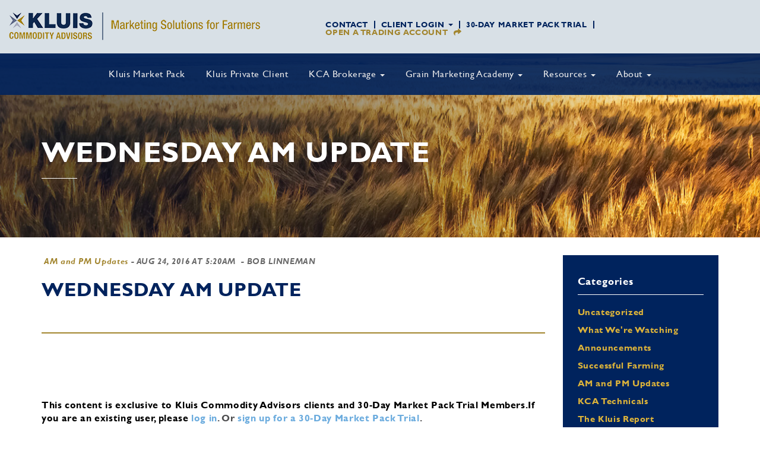

--- FILE ---
content_type: text/html; charset=UTF-8
request_url: https://www.kluiscommodities.com/wednesday-am-update-august-24-2016/
body_size: 16700
content:
<!DOCTYPE html>
<!--[if IEMobile 7 ]> <html dir="ltr" lang="en-US" class="no-js iem7"> <![endif]-->
<!--[if IE 8 ]>    <html dir="ltr"lang="en-US" class="no-js ie8 oldie"> <![endif]-->
<!--[if (gte IE 9)|(gt IEMobile 7)|!(IEMobile)|!(IE)]><!--><html dir="ltr" lang="en-US" class="no-js"><!--<![endif]-->

<head>
<meta charset="UTF-8">
<meta http-equiv="X-UA-Compatible" content="IE=edge">
<meta name="viewport" content="width=device-width, initial-scale=1, maximum-scale=1, user-scalable=0">
<title>Wednesday AM Update - Kluis Commodity Advisors</title>
<link rel="profile" href="http://gmpg.org/xfn/11">
<link rel="pingback" href="https://www.kluiscommodities.com/xmlrpc.php">

<meta name='robots' content='index, follow, max-image-preview:large, max-snippet:-1, max-video-preview:-1' />
	<style>img:is([sizes="auto" i], [sizes^="auto," i]) { contain-intrinsic-size: 3000px 1500px }</style>
	
	<!-- This site is optimized with the Yoast SEO plugin v24.0 - https://yoast.com/wordpress/plugins/seo/ -->
	<link rel="canonical" href="https://www.kluiscommodities.com/wednesday-am-update-august-24-2016/" />
	<meta property="og:locale" content="en_US" />
	<meta property="og:type" content="article" />
	<meta property="og:title" content="Wednesday AM Update - Kluis Commodity Advisors" />
	<meta property="og:description" content="This content is exclusive to Kluis Commodity Advisors clients and 30-Day Market Pack Trial Members.If you are an existing user, please log in. Or sign up for a 30-Day Market Pack Trial." />
	<meta property="og:url" content="https://www.kluiscommodities.com/wednesday-am-update-august-24-2016/" />
	<meta property="og:site_name" content="Kluis Commodity Advisors" />
	<meta property="article:published_time" content="2016-08-24T10:20:00+00:00" />
	<meta name="author" content="Bob Linneman" />
	<meta name="twitter:card" content="summary_large_image" />
	<meta name="twitter:creator" content="@KluisAdvisors" />
	<meta name="twitter:site" content="@KluisAdvisors" />
	<meta name="twitter:label1" content="Written by" />
	<meta name="twitter:data1" content="Bob Linneman" />
	<meta name="twitter:label2" content="Est. reading time" />
	<meta name="twitter:data2" content="3 minutes" />
	<script type="application/ld+json" class="yoast-schema-graph">{"@context":"https://schema.org","@graph":[{"@type":"WebPage","@id":"https://www.kluiscommodities.com/wednesday-am-update-august-24-2016/","url":"https://www.kluiscommodities.com/wednesday-am-update-august-24-2016/","name":"Wednesday AM Update - Kluis Commodity Advisors","isPartOf":{"@id":"https://www.kluiscommodities.com/#website"},"datePublished":"2016-08-24T10:20:00+00:00","dateModified":"2016-08-24T10:20:00+00:00","author":{"@id":"https://www.kluiscommodities.com/#/schema/person/f3b6ed9aab50becab85783d271923e93"},"breadcrumb":{"@id":"https://www.kluiscommodities.com/wednesday-am-update-august-24-2016/#breadcrumb"},"inLanguage":"en-US","potentialAction":[{"@type":"ReadAction","target":["https://www.kluiscommodities.com/wednesday-am-update-august-24-2016/"]}]},{"@type":"BreadcrumbList","@id":"https://www.kluiscommodities.com/wednesday-am-update-august-24-2016/#breadcrumb","itemListElement":[{"@type":"ListItem","position":1,"name":"Home","item":"https://www.kluiscommodities.com/"},{"@type":"ListItem","position":2,"name":"The Kluis Blog","item":"https://www.kluiscommodities.com/the-kluis-blog/"},{"@type":"ListItem","position":3,"name":"Wednesday AM Update"}]},{"@type":"WebSite","@id":"https://www.kluiscommodities.com/#website","url":"https://www.kluiscommodities.com/","name":"Kluis Commodity Advisors","description":"","potentialAction":[{"@type":"SearchAction","target":{"@type":"EntryPoint","urlTemplate":"https://www.kluiscommodities.com/?s={search_term_string}"},"query-input":{"@type":"PropertyValueSpecification","valueRequired":true,"valueName":"search_term_string"}}],"inLanguage":"en-US"},{"@type":"Person","@id":"https://www.kluiscommodities.com/#/schema/person/f3b6ed9aab50becab85783d271923e93","name":"Bob Linneman","image":{"@type":"ImageObject","inLanguage":"en-US","@id":"https://www.kluiscommodities.com/#/schema/person/image/","url":"https://secure.gravatar.com/avatar/aaa8a4cc8143af4679921e8903ef73d5?s=96&d=mm&r=g","contentUrl":"https://secure.gravatar.com/avatar/aaa8a4cc8143af4679921e8903ef73d5?s=96&d=mm&r=g","caption":"Bob Linneman"},"url":"https://www.kluiscommodities.com/author/bob-linnemanwedbush-com/"}]}</script>
	<!-- / Yoast SEO plugin. -->


<link rel='dns-prefetch' href='//ajax.googleapis.com' />
<link rel='dns-prefetch' href='//maxcdn.bootstrapcdn.com' />
<link rel='dns-prefetch' href='//cdnjs.cloudflare.com' />
<link rel='dns-prefetch' href='//s7.addthis.com' />
<link rel='dns-prefetch' href='//fonts.googleapis.com' />
<link rel='dns-prefetch' href='//use.fontawesome.com' />
<link rel="alternate" type="application/rss+xml" title="Kluis Commodity Advisors &raquo; Feed" href="https://www.kluiscommodities.com/feed/" />
<link rel="alternate" type="application/rss+xml" title="Kluis Commodity Advisors &raquo; Comments Feed" href="https://www.kluiscommodities.com/comments/feed/" />
<script type="text/javascript">
/* <![CDATA[ */
window._wpemojiSettings = {"baseUrl":"https:\/\/s.w.org\/images\/core\/emoji\/15.0.3\/72x72\/","ext":".png","svgUrl":"https:\/\/s.w.org\/images\/core\/emoji\/15.0.3\/svg\/","svgExt":".svg","source":{"concatemoji":"https:\/\/www.kluiscommodities.com\/wp-includes\/js\/wp-emoji-release.min.js?ver=6.7.1"}};
/*! This file is auto-generated */
!function(i,n){var o,s,e;function c(e){try{var t={supportTests:e,timestamp:(new Date).valueOf()};sessionStorage.setItem(o,JSON.stringify(t))}catch(e){}}function p(e,t,n){e.clearRect(0,0,e.canvas.width,e.canvas.height),e.fillText(t,0,0);var t=new Uint32Array(e.getImageData(0,0,e.canvas.width,e.canvas.height).data),r=(e.clearRect(0,0,e.canvas.width,e.canvas.height),e.fillText(n,0,0),new Uint32Array(e.getImageData(0,0,e.canvas.width,e.canvas.height).data));return t.every(function(e,t){return e===r[t]})}function u(e,t,n){switch(t){case"flag":return n(e,"\ud83c\udff3\ufe0f\u200d\u26a7\ufe0f","\ud83c\udff3\ufe0f\u200b\u26a7\ufe0f")?!1:!n(e,"\ud83c\uddfa\ud83c\uddf3","\ud83c\uddfa\u200b\ud83c\uddf3")&&!n(e,"\ud83c\udff4\udb40\udc67\udb40\udc62\udb40\udc65\udb40\udc6e\udb40\udc67\udb40\udc7f","\ud83c\udff4\u200b\udb40\udc67\u200b\udb40\udc62\u200b\udb40\udc65\u200b\udb40\udc6e\u200b\udb40\udc67\u200b\udb40\udc7f");case"emoji":return!n(e,"\ud83d\udc26\u200d\u2b1b","\ud83d\udc26\u200b\u2b1b")}return!1}function f(e,t,n){var r="undefined"!=typeof WorkerGlobalScope&&self instanceof WorkerGlobalScope?new OffscreenCanvas(300,150):i.createElement("canvas"),a=r.getContext("2d",{willReadFrequently:!0}),o=(a.textBaseline="top",a.font="600 32px Arial",{});return e.forEach(function(e){o[e]=t(a,e,n)}),o}function t(e){var t=i.createElement("script");t.src=e,t.defer=!0,i.head.appendChild(t)}"undefined"!=typeof Promise&&(o="wpEmojiSettingsSupports",s=["flag","emoji"],n.supports={everything:!0,everythingExceptFlag:!0},e=new Promise(function(e){i.addEventListener("DOMContentLoaded",e,{once:!0})}),new Promise(function(t){var n=function(){try{var e=JSON.parse(sessionStorage.getItem(o));if("object"==typeof e&&"number"==typeof e.timestamp&&(new Date).valueOf()<e.timestamp+604800&&"object"==typeof e.supportTests)return e.supportTests}catch(e){}return null}();if(!n){if("undefined"!=typeof Worker&&"undefined"!=typeof OffscreenCanvas&&"undefined"!=typeof URL&&URL.createObjectURL&&"undefined"!=typeof Blob)try{var e="postMessage("+f.toString()+"("+[JSON.stringify(s),u.toString(),p.toString()].join(",")+"));",r=new Blob([e],{type:"text/javascript"}),a=new Worker(URL.createObjectURL(r),{name:"wpTestEmojiSupports"});return void(a.onmessage=function(e){c(n=e.data),a.terminate(),t(n)})}catch(e){}c(n=f(s,u,p))}t(n)}).then(function(e){for(var t in e)n.supports[t]=e[t],n.supports.everything=n.supports.everything&&n.supports[t],"flag"!==t&&(n.supports.everythingExceptFlag=n.supports.everythingExceptFlag&&n.supports[t]);n.supports.everythingExceptFlag=n.supports.everythingExceptFlag&&!n.supports.flag,n.DOMReady=!1,n.readyCallback=function(){n.DOMReady=!0}}).then(function(){return e}).then(function(){var e;n.supports.everything||(n.readyCallback(),(e=n.source||{}).concatemoji?t(e.concatemoji):e.wpemoji&&e.twemoji&&(t(e.twemoji),t(e.wpemoji)))}))}((window,document),window._wpemojiSettings);
/* ]]> */
</script>
<link rel='stylesheet' id='wc-authorize-net-cim-credit-card-checkout-block-css' href='https://www.kluiscommodities.com/wp-content/plugins/woocommerce-gateway-authorize-net-cim/assets/css/blocks/wc-authorize-net-cim-checkout-block.css?ver=3.10.9' type='text/css' media='all' />
<link rel='stylesheet' id='wc-authorize-net-cim-echeck-checkout-block-css' href='https://www.kluiscommodities.com/wp-content/plugins/woocommerce-gateway-authorize-net-cim/assets/css/blocks/wc-authorize-net-cim-checkout-block.css?ver=3.10.9' type='text/css' media='all' />
<link rel='stylesheet' id='wc-blocks-integration-css' href='https://www.kluiscommodities.com/wp-content/plugins/woocommerce-subscriptions/vendor/woocommerce/subscriptions-core/build/index.css?ver=7.7.2' type='text/css' media='all' />
<link rel='stylesheet' id='dashicons-css' href='https://www.kluiscommodities.com/wp-includes/css/dashicons.min.css?ver=6.7.1' type='text/css' media='all' />
<style id='wp-emoji-styles-inline-css' type='text/css'>

	img.wp-smiley, img.emoji {
		display: inline !important;
		border: none !important;
		box-shadow: none !important;
		height: 1em !important;
		width: 1em !important;
		margin: 0 0.07em !important;
		vertical-align: -0.1em !important;
		background: none !important;
		padding: 0 !important;
	}
</style>
<link rel='stylesheet' id='wp-block-library-css' href='https://www.kluiscommodities.com/wp-includes/css/dist/block-library/style.min.css?ver=6.7.1' type='text/css' media='all' />
<link rel='stylesheet' id='sensei-theme-blocks-css' href='https://www.kluiscommodities.com/wp-content/plugins/sensei-lms/assets/dist/css/sensei-theme-blocks.css?ver=c3db2a444fe67e8cdcea' type='text/css' media='all' />
<link rel='stylesheet' id='sensei-sidebar-mobile-menu-css' href='https://www.kluiscommodities.com/wp-content/plugins/sensei-lms/assets/dist/css/sensei-course-theme/sidebar-mobile-menu.css?ver=a2904062ba4cd0776255' type='text/css' media='all' />
<style id='classic-theme-styles-inline-css' type='text/css'>
/*! This file is auto-generated */
.wp-block-button__link{color:#fff;background-color:#32373c;border-radius:9999px;box-shadow:none;text-decoration:none;padding:calc(.667em + 2px) calc(1.333em + 2px);font-size:1.125em}.wp-block-file__button{background:#32373c;color:#fff;text-decoration:none}
</style>
<style id='global-styles-inline-css' type='text/css'>
:root{--wp--preset--aspect-ratio--square: 1;--wp--preset--aspect-ratio--4-3: 4/3;--wp--preset--aspect-ratio--3-4: 3/4;--wp--preset--aspect-ratio--3-2: 3/2;--wp--preset--aspect-ratio--2-3: 2/3;--wp--preset--aspect-ratio--16-9: 16/9;--wp--preset--aspect-ratio--9-16: 9/16;--wp--preset--color--black: #000000;--wp--preset--color--cyan-bluish-gray: #abb8c3;--wp--preset--color--white: #ffffff;--wp--preset--color--pale-pink: #f78da7;--wp--preset--color--vivid-red: #cf2e2e;--wp--preset--color--luminous-vivid-orange: #ff6900;--wp--preset--color--luminous-vivid-amber: #fcb900;--wp--preset--color--light-green-cyan: #7bdcb5;--wp--preset--color--vivid-green-cyan: #00d084;--wp--preset--color--pale-cyan-blue: #8ed1fc;--wp--preset--color--vivid-cyan-blue: #0693e3;--wp--preset--color--vivid-purple: #9b51e0;--wp--preset--gradient--vivid-cyan-blue-to-vivid-purple: linear-gradient(135deg,rgba(6,147,227,1) 0%,rgb(155,81,224) 100%);--wp--preset--gradient--light-green-cyan-to-vivid-green-cyan: linear-gradient(135deg,rgb(122,220,180) 0%,rgb(0,208,130) 100%);--wp--preset--gradient--luminous-vivid-amber-to-luminous-vivid-orange: linear-gradient(135deg,rgba(252,185,0,1) 0%,rgba(255,105,0,1) 100%);--wp--preset--gradient--luminous-vivid-orange-to-vivid-red: linear-gradient(135deg,rgba(255,105,0,1) 0%,rgb(207,46,46) 100%);--wp--preset--gradient--very-light-gray-to-cyan-bluish-gray: linear-gradient(135deg,rgb(238,238,238) 0%,rgb(169,184,195) 100%);--wp--preset--gradient--cool-to-warm-spectrum: linear-gradient(135deg,rgb(74,234,220) 0%,rgb(151,120,209) 20%,rgb(207,42,186) 40%,rgb(238,44,130) 60%,rgb(251,105,98) 80%,rgb(254,248,76) 100%);--wp--preset--gradient--blush-light-purple: linear-gradient(135deg,rgb(255,206,236) 0%,rgb(152,150,240) 100%);--wp--preset--gradient--blush-bordeaux: linear-gradient(135deg,rgb(254,205,165) 0%,rgb(254,45,45) 50%,rgb(107,0,62) 100%);--wp--preset--gradient--luminous-dusk: linear-gradient(135deg,rgb(255,203,112) 0%,rgb(199,81,192) 50%,rgb(65,88,208) 100%);--wp--preset--gradient--pale-ocean: linear-gradient(135deg,rgb(255,245,203) 0%,rgb(182,227,212) 50%,rgb(51,167,181) 100%);--wp--preset--gradient--electric-grass: linear-gradient(135deg,rgb(202,248,128) 0%,rgb(113,206,126) 100%);--wp--preset--gradient--midnight: linear-gradient(135deg,rgb(2,3,129) 0%,rgb(40,116,252) 100%);--wp--preset--font-size--small: 13px;--wp--preset--font-size--medium: 20px;--wp--preset--font-size--large: 36px;--wp--preset--font-size--x-large: 42px;--wp--preset--font-family--inter: "Inter", sans-serif;--wp--preset--font-family--cardo: Cardo;--wp--preset--spacing--20: 0.44rem;--wp--preset--spacing--30: 0.67rem;--wp--preset--spacing--40: 1rem;--wp--preset--spacing--50: 1.5rem;--wp--preset--spacing--60: 2.25rem;--wp--preset--spacing--70: 3.38rem;--wp--preset--spacing--80: 5.06rem;--wp--preset--shadow--natural: 6px 6px 9px rgba(0, 0, 0, 0.2);--wp--preset--shadow--deep: 12px 12px 50px rgba(0, 0, 0, 0.4);--wp--preset--shadow--sharp: 6px 6px 0px rgba(0, 0, 0, 0.2);--wp--preset--shadow--outlined: 6px 6px 0px -3px rgba(255, 255, 255, 1), 6px 6px rgba(0, 0, 0, 1);--wp--preset--shadow--crisp: 6px 6px 0px rgba(0, 0, 0, 1);}:where(.is-layout-flex){gap: 0.5em;}:where(.is-layout-grid){gap: 0.5em;}body .is-layout-flex{display: flex;}.is-layout-flex{flex-wrap: wrap;align-items: center;}.is-layout-flex > :is(*, div){margin: 0;}body .is-layout-grid{display: grid;}.is-layout-grid > :is(*, div){margin: 0;}:where(.wp-block-columns.is-layout-flex){gap: 2em;}:where(.wp-block-columns.is-layout-grid){gap: 2em;}:where(.wp-block-post-template.is-layout-flex){gap: 1.25em;}:where(.wp-block-post-template.is-layout-grid){gap: 1.25em;}.has-black-color{color: var(--wp--preset--color--black) !important;}.has-cyan-bluish-gray-color{color: var(--wp--preset--color--cyan-bluish-gray) !important;}.has-white-color{color: var(--wp--preset--color--white) !important;}.has-pale-pink-color{color: var(--wp--preset--color--pale-pink) !important;}.has-vivid-red-color{color: var(--wp--preset--color--vivid-red) !important;}.has-luminous-vivid-orange-color{color: var(--wp--preset--color--luminous-vivid-orange) !important;}.has-luminous-vivid-amber-color{color: var(--wp--preset--color--luminous-vivid-amber) !important;}.has-light-green-cyan-color{color: var(--wp--preset--color--light-green-cyan) !important;}.has-vivid-green-cyan-color{color: var(--wp--preset--color--vivid-green-cyan) !important;}.has-pale-cyan-blue-color{color: var(--wp--preset--color--pale-cyan-blue) !important;}.has-vivid-cyan-blue-color{color: var(--wp--preset--color--vivid-cyan-blue) !important;}.has-vivid-purple-color{color: var(--wp--preset--color--vivid-purple) !important;}.has-black-background-color{background-color: var(--wp--preset--color--black) !important;}.has-cyan-bluish-gray-background-color{background-color: var(--wp--preset--color--cyan-bluish-gray) !important;}.has-white-background-color{background-color: var(--wp--preset--color--white) !important;}.has-pale-pink-background-color{background-color: var(--wp--preset--color--pale-pink) !important;}.has-vivid-red-background-color{background-color: var(--wp--preset--color--vivid-red) !important;}.has-luminous-vivid-orange-background-color{background-color: var(--wp--preset--color--luminous-vivid-orange) !important;}.has-luminous-vivid-amber-background-color{background-color: var(--wp--preset--color--luminous-vivid-amber) !important;}.has-light-green-cyan-background-color{background-color: var(--wp--preset--color--light-green-cyan) !important;}.has-vivid-green-cyan-background-color{background-color: var(--wp--preset--color--vivid-green-cyan) !important;}.has-pale-cyan-blue-background-color{background-color: var(--wp--preset--color--pale-cyan-blue) !important;}.has-vivid-cyan-blue-background-color{background-color: var(--wp--preset--color--vivid-cyan-blue) !important;}.has-vivid-purple-background-color{background-color: var(--wp--preset--color--vivid-purple) !important;}.has-black-border-color{border-color: var(--wp--preset--color--black) !important;}.has-cyan-bluish-gray-border-color{border-color: var(--wp--preset--color--cyan-bluish-gray) !important;}.has-white-border-color{border-color: var(--wp--preset--color--white) !important;}.has-pale-pink-border-color{border-color: var(--wp--preset--color--pale-pink) !important;}.has-vivid-red-border-color{border-color: var(--wp--preset--color--vivid-red) !important;}.has-luminous-vivid-orange-border-color{border-color: var(--wp--preset--color--luminous-vivid-orange) !important;}.has-luminous-vivid-amber-border-color{border-color: var(--wp--preset--color--luminous-vivid-amber) !important;}.has-light-green-cyan-border-color{border-color: var(--wp--preset--color--light-green-cyan) !important;}.has-vivid-green-cyan-border-color{border-color: var(--wp--preset--color--vivid-green-cyan) !important;}.has-pale-cyan-blue-border-color{border-color: var(--wp--preset--color--pale-cyan-blue) !important;}.has-vivid-cyan-blue-border-color{border-color: var(--wp--preset--color--vivid-cyan-blue) !important;}.has-vivid-purple-border-color{border-color: var(--wp--preset--color--vivid-purple) !important;}.has-vivid-cyan-blue-to-vivid-purple-gradient-background{background: var(--wp--preset--gradient--vivid-cyan-blue-to-vivid-purple) !important;}.has-light-green-cyan-to-vivid-green-cyan-gradient-background{background: var(--wp--preset--gradient--light-green-cyan-to-vivid-green-cyan) !important;}.has-luminous-vivid-amber-to-luminous-vivid-orange-gradient-background{background: var(--wp--preset--gradient--luminous-vivid-amber-to-luminous-vivid-orange) !important;}.has-luminous-vivid-orange-to-vivid-red-gradient-background{background: var(--wp--preset--gradient--luminous-vivid-orange-to-vivid-red) !important;}.has-very-light-gray-to-cyan-bluish-gray-gradient-background{background: var(--wp--preset--gradient--very-light-gray-to-cyan-bluish-gray) !important;}.has-cool-to-warm-spectrum-gradient-background{background: var(--wp--preset--gradient--cool-to-warm-spectrum) !important;}.has-blush-light-purple-gradient-background{background: var(--wp--preset--gradient--blush-light-purple) !important;}.has-blush-bordeaux-gradient-background{background: var(--wp--preset--gradient--blush-bordeaux) !important;}.has-luminous-dusk-gradient-background{background: var(--wp--preset--gradient--luminous-dusk) !important;}.has-pale-ocean-gradient-background{background: var(--wp--preset--gradient--pale-ocean) !important;}.has-electric-grass-gradient-background{background: var(--wp--preset--gradient--electric-grass) !important;}.has-midnight-gradient-background{background: var(--wp--preset--gradient--midnight) !important;}.has-small-font-size{font-size: var(--wp--preset--font-size--small) !important;}.has-medium-font-size{font-size: var(--wp--preset--font-size--medium) !important;}.has-large-font-size{font-size: var(--wp--preset--font-size--large) !important;}.has-x-large-font-size{font-size: var(--wp--preset--font-size--x-large) !important;}
:where(.wp-block-post-template.is-layout-flex){gap: 1.25em;}:where(.wp-block-post-template.is-layout-grid){gap: 1.25em;}
:where(.wp-block-columns.is-layout-flex){gap: 2em;}:where(.wp-block-columns.is-layout-grid){gap: 2em;}
:root :where(.wp-block-pullquote){font-size: 1.5em;line-height: 1.6;}
</style>
<link rel='stylesheet' id='anthem-weather-css' href='https://www.kluiscommodities.com/wp-content/plugins/anthem-weather/public/css/anthem-weather-public.css?ver=1.0.0' type='text/css' media='all' />
<link rel='stylesheet' id='gate39-s3-css' href='https://www.kluiscommodities.com/wp-content/plugins/gate39-s3/public/css/gate39-s3-public.css?ver=1.0.0' type='text/css' media='all' />
<link rel='stylesheet' id='gate39-salestracker-css' href='https://www.kluiscommodities.com/wp-content/plugins/gate39-salestracker/public/css/gate39-salestracker-public.css?ver=1.0.0' type='text/css' media='all' />
<link rel='stylesheet' id='module-frontend-css' href='https://www.kluiscommodities.com/wp-content/plugins/sensei-lms/assets/dist/css/modules-frontend.css?ver=cca6dcd88abe8edd7799' type='text/css' media='all' />
<link rel='stylesheet' id='pages-frontend-css' href='https://www.kluiscommodities.com/wp-content/plugins/sensei-lms/assets/dist/css/pages-frontend.css?ver=edcdf7465b8aa0bcaa21' type='text/css' media='all' />
<link rel='stylesheet' id='sensei-frontend-css' href='https://www.kluiscommodities.com/wp-content/plugins/sensei-lms/assets/dist/css/frontend.css?ver=75c2e95b3f38cf43b909' type='text/css' media='screen' />
<link rel='stylesheet' id='woocommerce-layout-css' href='https://www.kluiscommodities.com/wp-content/plugins/woocommerce/assets/css/woocommerce-layout.css?ver=9.4.3' type='text/css' media='all' />
<link rel='stylesheet' id='woocommerce-smallscreen-css' href='https://www.kluiscommodities.com/wp-content/plugins/woocommerce/assets/css/woocommerce-smallscreen.css?ver=9.4.3' type='text/css' media='only screen and (max-width: 768px)' />
<link rel='stylesheet' id='woocommerce-general-css' href='https://www.kluiscommodities.com/wp-content/plugins/woocommerce/assets/css/woocommerce.css?ver=9.4.3' type='text/css' media='all' />
<style id='woocommerce-inline-inline-css' type='text/css'>
.woocommerce form .form-row .required { visibility: visible; }
</style>
<link rel='stylesheet' id='sensei_course_progress-frontend-css' href='https://www.kluiscommodities.com/wp-content/plugins/sensei-course-progress/assets/dist/css/frontend.css?ver=2.0.4' type='text/css' media='all' />
<link rel='stylesheet' id='sv-wc-payment-gateway-payment-form-v5_15_2-css' href='https://www.kluiscommodities.com/wp-content/plugins/woocommerce-gateway-authorize-net-cim/vendor/skyverge/wc-plugin-framework/woocommerce/payment-gateway/assets/css/frontend/sv-wc-payment-gateway-payment-form.min.css?ver=5.15.2' type='text/css' media='all' />
<link rel='stylesheet' id='bootstrap-css' href='https://maxcdn.bootstrapcdn.com/bootstrap/3.3.7/css/bootstrap.min.css?ver=3.3.7' integrity="sha384-BVYiiSIFeK1dGmJRAkycuHAHRg32OmUcww7on3RYdg4Va+PmSTsz/K68vbdEjh4u" crossorigin="anonymous" type='text/css' media='all' />
<link rel='stylesheet' id='gate39media-fonts-css' href='https://fonts.googleapis.com/css?family=Open+Sans:800|Roboto:300,400,500,700,900' type='text/css' media='all' />
<link rel='stylesheet' id='fontawesome-css' href='https://use.fontawesome.com/releases/v5.1.0/css/all.css?ver=5.1.0' integrity="sha384-lKuwvrZot6UHsBSfcMvOkWwlCMgc0TaWr+30HWe3a4ltaBwTZhyTEggF5tJv8tbt" crossorigin="anonymous" type='text/css' media='all' />
<link rel='stylesheet' id='gate39media-css-css' href='https://www.kluiscommodities.com/wp-content/themes/gate39media-kca/gate39media-app.css?ver=5.2.7' type='text/css' media='all' />
<link rel='stylesheet' id='gate39media-css1-css' href='https://www.kluiscommodities.com/wp-content/themes/gate39media-kca/style.css?ver=5.2.8' type='text/css' media='all' />
<link rel='stylesheet' id='slick-css' href='https://cdnjs.cloudflare.com/ajax/libs/slick-carousel/1.9.0/slick.min.css?ver=1.9.0' type='text/css' media='all' />
<link rel='stylesheet' id='slick-theme-css' href='https://cdnjs.cloudflare.com/ajax/libs/slick-carousel/1.9.0/slick-theme.min.css?ver=1.9.0' type='text/css' media='all' />
<link rel='stylesheet' id='wp-members-css' href='https://www.kluiscommodities.com/wp-content/plugins/wp-members/assets/css/forms/generic-no-float.min.css?ver=3.4.9.7' type='text/css' media='all' />
<link rel='stylesheet' id='eab-upcoming_calendar_widget-style-css' href='https://www.kluiscommodities.com/wp-content/plugins/events-and-bookings/css/upcoming_calendar_widget.css?ver=6.7.1' type='text/css' media='all' />
<link rel='stylesheet' id='tablepress-default-css' href='https://www.kluiscommodities.com/wp-content/plugins/tablepress/css/build/default.css?ver=3.0.1' type='text/css' media='all' />
<script type="text/template" id="tmpl-variation-template">
	<div class="woocommerce-variation-description">{{{ data.variation.variation_description }}}</div>
	<div class="woocommerce-variation-price">{{{ data.variation.price_html }}}</div>
	<div class="woocommerce-variation-availability">{{{ data.variation.availability_html }}}</div>
</script>
<script type="text/template" id="tmpl-unavailable-variation-template">
	<p>Sorry, this product is unavailable. Please choose a different combination.</p>
</script>
<script type="text/javascript" src="https://ajax.googleapis.com/ajax/libs/jquery/2.2.4/jquery.min.js?ver=2.2.4" id="jquery-js"></script>
<script type="text/javascript" src="https://www.kluiscommodities.com/wp-includes/js/underscore.min.js?ver=1.13.7" id="underscore-js"></script>
<script type="text/javascript" id="wp-util-js-extra">
/* <![CDATA[ */
var _wpUtilSettings = {"ajax":{"url":"\/wp-admin\/admin-ajax.php"}};
/* ]]> */
</script>
<script type="text/javascript" src="https://www.kluiscommodities.com/wp-includes/js/wp-util.min.js?ver=6.7.1" id="wp-util-js"></script>
<script type="text/javascript" src="https://www.kluiscommodities.com/wp-content/plugins/woocommerce/assets/js/jquery-blockui/jquery.blockUI.min.js?ver=2.7.0-wc.9.4.3" id="jquery-blockui-js" data-wp-strategy="defer"></script>
<script type="text/javascript" id="anthem-weather-js-extra">
/* <![CDATA[ */
var anthem_weather_public_vars = {"site_url":"https:\/\/www.kluiscommodities.com","ajaxurl":"https:\/\/www.kluiscommodities.com\/wp-admin\/admin-ajax.php","ajax_nonce":"732bacf2e0","admin_url":"https:\/\/www.kluiscommodities.com\/wp-admin\/admin.php"};
/* ]]> */
</script>
<script type="text/javascript" src="https://www.kluiscommodities.com/wp-content/plugins/anthem-weather/public/js/anthem-weather-public.min.js?ver=1.0.0" id="anthem-weather-js"></script>
<script type="text/javascript" src="https://www.kluiscommodities.com/wp-content/plugins/gate39-s3/public/js/gate39-s3-public.js?ver=1.0.0" id="gate39-s3-js"></script>
<script type="text/javascript" src="https://www.kluiscommodities.com/wp-content/plugins/gate39-salestracker/public/js/gate39-salestracker-public.min.js?ver=1.0.0" id="gate39-salestracker-js"></script>
<script type="text/javascript" id="kca-weekend-report-js-extra">
/* <![CDATA[ */
var kca_weekend_report_vars = {"site_url":"https:\/\/www.kluiscommodities.com","ajaxurl":"https:\/\/www.kluiscommodities.com\/wp-admin\/admin-ajax.php","ajax_nonce":"732bacf2e0","admin_url":"https:\/\/www.kluiscommodities.com\/wp-admin\/admin.php"};
/* ]]> */
</script>
<script type="text/javascript" src="https://www.kluiscommodities.com/wp-content/plugins/kca-weekend-report/public/js/kca-weekend-report-public.js" id="kca-weekend-report-js"></script>
<script type="text/javascript" id="wc-add-to-cart-js-extra">
/* <![CDATA[ */
var wc_add_to_cart_params = {"ajax_url":"\/wp-admin\/admin-ajax.php","wc_ajax_url":"\/?wc-ajax=%%endpoint%%","i18n_view_cart":"View cart","cart_url":"https:\/\/www.kluiscommodities.com\/cart\/","is_cart":"","cart_redirect_after_add":"no"};
/* ]]> */
</script>
<script type="text/javascript" src="https://www.kluiscommodities.com/wp-content/plugins/woocommerce/assets/js/frontend/add-to-cart.min.js?ver=9.4.3" id="wc-add-to-cart-js" data-wp-strategy="defer"></script>
<script type="text/javascript" src="https://www.kluiscommodities.com/wp-content/plugins/woocommerce/assets/js/js-cookie/js.cookie.min.js?ver=2.1.4-wc.9.4.3" id="js-cookie-js" defer="defer" data-wp-strategy="defer"></script>
<script type="text/javascript" id="woocommerce-js-extra">
/* <![CDATA[ */
var woocommerce_params = {"ajax_url":"\/wp-admin\/admin-ajax.php","wc_ajax_url":"\/?wc-ajax=%%endpoint%%"};
/* ]]> */
</script>
<script type="text/javascript" src="https://www.kluiscommodities.com/wp-content/plugins/woocommerce/assets/js/frontend/woocommerce.min.js?ver=9.4.3" id="woocommerce-js" defer="defer" data-wp-strategy="defer"></script>
<script type="text/javascript" src="https://www.kluiscommodities.com/wp-content/plugins/js_composer/assets/js/vendors/woocommerce-add-to-cart.js?ver=8.1" id="vc_woocommerce-add-to-cart-js-js"></script>
<script type="text/javascript" src="https://www.kluiscommodities.com/wp-content/plugins/events-and-bookings/js/upcoming_calendar_widget.js?ver=1.9.8" id="eab-upcoming_calendar_widget-script-js"></script>
<script></script><link rel="https://api.w.org/" href="https://www.kluiscommodities.com/wp-json/" /><link rel="alternate" title="JSON" type="application/json" href="https://www.kluiscommodities.com/wp-json/wp/v2/posts/15331" /><link rel="EditURI" type="application/rsd+xml" title="RSD" href="https://www.kluiscommodities.com/xmlrpc.php?rsd" />

<link rel='shortlink' href='https://www.kluiscommodities.com/?p=15331' />
<link rel="alternate" title="oEmbed (JSON)" type="application/json+oembed" href="https://www.kluiscommodities.com/wp-json/oembed/1.0/embed?url=https%3A%2F%2Fwww.kluiscommodities.com%2Fwednesday-am-update-august-24-2016%2F" />
<link rel="alternate" title="oEmbed (XML)" type="text/xml+oembed" href="https://www.kluiscommodities.com/wp-json/oembed/1.0/embed?url=https%3A%2F%2Fwww.kluiscommodities.com%2Fwednesday-am-update-august-24-2016%2F&#038;format=xml" />
<!-- Google Tag Manager -->
<script>(function(w,d,s,l,i){w[l]=w[l]||[];w[l].push({'gtm.start':
new Date().getTime(),event:'gtm.js'});var f=d.getElementsByTagName(s)[0],
j=d.createElement(s),dl=l!='dataLayer'?'&l='+l:'';j.async=true;j.src=
'https://www.googletagmanager.com/gtm.js?id='+i+dl;f.parentNode.insertBefore(j,f);
})(window,document,'script','dataLayer','GTM-N4GF7N6');</script>
<!-- End Google Tag Manager -->
				<style>
			:root {
						}
		</style>
			 <!-- Start of Pingdom script -->
     <script>
        var _prum = [['id', '598dec84a1a835bee246d7ca'],
                     ['mark', 'firstbyte', (new Date()).getTime()]];
        (function() {
            var s = document.getElementsByTagName('script')[0]
              , p = document.createElement('script');
            p.async = 'async';
            p.src = '//rum-static.pingdom.net/prum.min.js';
            s.parentNode.insertBefore(p, s);
        })();
     </script>
     <!-- End of Pingdom script -->
<link rel="manifest" href="https://www.kluiscommodities.com/wp-content/themes/gate39media-kca/manifest.json">	<noscript><style>.woocommerce-product-gallery{ opacity: 1 !important; }</style></noscript>
	<meta name="generator" content="Powered by WPBakery Page Builder - drag and drop page builder for WordPress."/>
<style class='wp-fonts-local' type='text/css'>
@font-face{font-family:Inter;font-style:normal;font-weight:300 900;font-display:fallback;src:url('https://www.kluiscommodities.com/wp-content/plugins/woocommerce/assets/fonts/Inter-VariableFont_slnt,wght.woff2') format('woff2');font-stretch:normal;}
@font-face{font-family:Cardo;font-style:normal;font-weight:400;font-display:fallback;src:url('https://www.kluiscommodities.com/wp-content/plugins/woocommerce/assets/fonts/cardo_normal_400.woff2') format('woff2');}
</style>
<link rel="icon" href="https://www.kluiscommodities.com/wp-content/uploads/2018/05/cropped-Kluis-Favicon-32x32.png" sizes="32x32" />
<link rel="icon" href="https://www.kluiscommodities.com/wp-content/uploads/2018/05/cropped-Kluis-Favicon-192x192.png" sizes="192x192" />
<link rel="apple-touch-icon" href="https://www.kluiscommodities.com/wp-content/uploads/2018/05/cropped-Kluis-Favicon-180x180.png" />
<meta name="msapplication-TileImage" content="https://www.kluiscommodities.com/wp-content/uploads/2018/05/cropped-Kluis-Favicon-270x270.png" />
		<style type="text/css" id="wp-custom-css">
			.site-content .widget-area .widget-quotes .wrap-col-links ul.quotes_menu>li.link-icon.al-farming:before {
    content: url(https://www.kluiscommodities.com/wp-content/themes/gate39media-kca/img/icons/icon-cast.png);
}

.type-lesson footer .quiz-submit.reset {
    display: none;
}

form#webform-form-trial h2 {
    display: none;
}
form#webform-form-trial .acf-user-register-fields {
    display: none;
}

.site-content .widget-learn-more .entry-col{
	background-image: url("https://www.kluiscommodities.com/wp-content/uploads/2025/11/KGMA-horizontal-3.jpg");
	
}		</style>
		<noscript><style> .wpb_animate_when_almost_visible { opacity: 1; }</style></noscript><!-- HTML5 shim and Respond.js IE8 support of HTML5 elements and media queries -->
<!--[if lt IE 9]>
<script src="https://oss.maxcdn.com/libs/html5shiv/3.7.0/html5shiv.js"></script>
<script src="https://oss.maxcdn.com/libs/respond.js/1.4.2/respond.min.js"></script>
<![endif]-->
</head>

<body class="post-template-default single single-post postid-15331 single-format-standard theme-gate39media-kca sensei-gate39media woocommerce-no-js group-blog wpb-js-composer js-comp-ver-8.1 vc_responsive">
<div id="page" class="hfeed site">
<header id="masthead" class="site-header">

    <nav id="site-navigation" class="navbar navbar-default" role="navigation">

        <div class="site-header-nav">

            <div class="wrap-navbar navbar-fixed-top">

            <div class="site-header-nav-top">

	<section class="section-links hidden-xs">

	  <div class="container-fluid">

		<div class="row">

            <div class="col-xs-12 col-sm-6 col-md-3 col-lg-5">

                <div class="logo">
                     <a href="https://www.kluiscommodities.com/" rel="home"><img src="https://www.kluiscommodities.com/wp-content/themes/gate39media-kca/img/kluis_logo.png" class="img-responsive"></a>
                </div>
                <!--#logo-->

            </div>
            <!-- #col -->

			<div class="col-xs-12 col-sm-6 col-md-9 col-lg-7">

				<div class="pull-right">

                    <div class="menu-header-top-menu-container"><ul id="menu-header-top-menu" class="nav navbar-nav"><li id="menu-item-7923" class="nmr-logged-out menu-item menu-item-type-post_type menu-item-object-page menu-item-7923"><a title="Contact" href="https://www.kluiscommodities.com/contact/">Contact</a></li>
<li id="menu-item-7643" class="menu-item menu-item-type-custom menu-item-object-custom menu-item-has-children menu-item-7643 dropdown"><a title="Client Login" href="#" data-toggle="dropdown" class="dropdown-toggle" aria-haspopup="true">Client Login <span class="caret"></span></a>
<ul role="menu" class=" dropdown-menu">
	<li id="menu-item-13671" class="nmr-logged-out menu-item menu-item-type-post_type menu-item-object-page menu-item-13671"><a title="Kluis Login" href="https://www.kluiscommodities.com/login/">Kluis Login</a></li>
	<li id="menu-item-17637" class="nmr-logged-out menu-item menu-item-type-post_type menu-item-object-page menu-item-17637"><a title="Ag Central Login" href="https://www.kluiscommodities.com/ag-central-login/">Ag Central Login</a></li>
	<li id="menu-item-7648" class="menu-item menu-item-type-custom menu-item-object-custom menu-item-7648"><a title="Trading Account Login" target="_blank" href="https://portal.kluiscommodities.com/login">Trading Account Login</a></li>
	<li id="menu-item-60147" class="menu-item menu-item-type-custom menu-item-object-custom menu-item-60147"><a title="Kluis CQG Login" href="https://m.cqg.com/kluis/desktop/logon">Kluis CQG Login</a></li>
</ul>
</li>
<li id="menu-item-7924" class="nmr-logged-out menu-item menu-item-type-post_type menu-item-object-page menu-item-7924"><a title="30-Day Market Pack Trial" href="https://www.kluiscommodities.com/30-day-market-pack-trial/">30-Day Market Pack Trial</a></li>
<li id="menu-item-7644" class="account menu-item menu-item-type-custom menu-item-object-custom menu-item-7644"><a title="Open a Trading Account" target="_blank" href="https://portal.kluiscommodities.com/App/Register?brokerid=33">Open a Trading Account</a></li>
</ul></div>
                </div>

			</div>
			<!-- #col -->

		</div>
		<!-- #row -->

	  </div>
	  <!-- #container -->

	</section>
	<!-- #section-links -->

 	<section class="section-links-mobile visible-xs">

	  <div class="container">

		<div class="row">

            <div class="col-xs-9">

                <div class="logo">
                     <a href="https://www.kluiscommodities.com/" rel="home"><img src="https://www.kluiscommodities.com/wp-content/themes/gate39media-kca/img/kluis_logo_mobile.png" class="img-responsive"></a>
                </div>
                <!--#logo-->

            </div>
            <!-- #col -->

            <div class="col-xs-3">


                                <div class="navbar-header">
                                    <button type="button" class="navbar-toggle" data-toggle="collapse" data-target=".navbar-collapse">
                                        <span class="sr-only">Toggle navigation</span>
                                        <span class="icon-bar"></span>
                                        <span class="icon-bar"></span>
                                        <span class="icon-bar"></span>
                                    </button>
                                </div>
                                <!--#navbar-header-->


			</div>
			<!-- #col -->

		</div>
		<!-- #row -->

	  </div>
	  <!-- #container -->

	</section>
	<!-- #section-links -->


</div>
<!-- #site-header-nav-top -->

            <div class="container-fluid">

                <div class="row">

                    <div class="col-xs-12">

                        <div class="hidden-xs">
                             <div id="bs-navbar-collapse" class="collapse navbar-collapse"><ul id="menu-main-menu" class="nav navbar-nav"><li id="menu-item-16396" class="visible-xs menu-item menu-item-type-custom menu-item-object-custom menu-item-has-children menu-item-16396 dropdown"><a title="Client Login" href="#" data-toggle="dropdown" class="dropdown-toggle" aria-haspopup="true">Client Login <span class="caret"></span></a>
<ul role="menu" class=" dropdown-menu">
	<li id="menu-item-16890" class="visible-xs nmr-logged-out menu-item menu-item-type-post_type menu-item-object-page menu-item-16890"><a title="Kluis Login" href="https://www.kluiscommodities.com/login/">Kluis Login</a></li>
	<li id="menu-item-17636" class="visible-xs nmr-logged-out menu-item menu-item-type-post_type menu-item-object-page menu-item-17636"><a title="Ag Central Login" href="https://www.kluiscommodities.com/ag-central-login/">Ag Central Login</a></li>
	<li id="menu-item-16401" class="visible-xs menu-item menu-item-type-custom menu-item-object-custom menu-item-16401"><a title="Trading Account Login" target="_blank" href="https://portal.kluiscommodities.com/login">Trading Account Login</a></li>
</ul>
</li>
<li id="menu-item-16402" class="visible-xs menu-item menu-item-type-post_type menu-item-object-page menu-item-16402"><a title="30-Day Market Pack Trial" href="https://www.kluiscommodities.com/30-day-market-pack-trial/">30-Day Market Pack Trial</a></li>
<li id="menu-item-16403" class="visible-xs menu-item menu-item-type-custom menu-item-object-custom menu-item-16403"><a title="Open a Trading Account" href="https://portal.kluiscommodities.com/App/Register?brokerid=33">Open a Trading Account</a></li>
<li id="menu-item-16404" class="visible-xs menu-item menu-item-type-post_type menu-item-object-page menu-item-16404"><a title="Contact" href="https://www.kluiscommodities.com/contact/">Contact</a></li>
<li id="menu-item-13426" class="menu-item menu-item-type-post_type menu-item-object-page menu-item-13426"><a title="Kluis Market Pack" href="https://www.kluiscommodities.com/market-pack/">Kluis Market Pack</a></li>
<li id="menu-item-13427" class="menu-item menu-item-type-post_type menu-item-object-page menu-item-13427"><a title="Kluis Private Client" href="https://www.kluiscommodities.com/kluis-private-client/">Kluis Private Client</a></li>
<li id="menu-item-13437" class="menu-item menu-item-type-custom menu-item-object-custom menu-item-has-children menu-item-13437 dropdown"><a title="KCA Brokerage" href="#" data-toggle="dropdown" class="dropdown-toggle" aria-haspopup="true">KCA Brokerage <span class="caret"></span></a>
<ul role="menu" class=" dropdown-menu">
	<li id="menu-item-13434" class="menu-item menu-item-type-post_type menu-item-object-page menu-item-13434"><a title="KCA Brokerage Services" href="https://www.kluiscommodities.com/brokerage-services/">KCA Brokerage Services</a></li>
	<li id="menu-item-13435" class="menu-item menu-item-type-post_type menu-item-object-page menu-item-13435"><a title="KCA Risk Management Plans" href="https://www.kluiscommodities.com/kca-risk-management-plans/">KCA Risk Management Plans</a></li>
	<li id="menu-item-24719" class="menu-item menu-item-type-post_type menu-item-object-page menu-item-24719"><a title="Broker Consultation" href="https://www.kluiscommodities.com/broker-consultation/">Broker Consultation</a></li>
</ul>
</li>
<li id="menu-item-13440" class="hidden menu-item menu-item-type-custom menu-item-object-custom menu-item-has-children menu-item-13440 dropdown"><a title="Managed Pricing Program" href="#" data-toggle="dropdown" class="dropdown-toggle" aria-haspopup="true">Managed Pricing Program <span class="caret"></span></a>
<ul role="menu" class=" dropdown-menu">
	<li id="menu-item-28134" class="menu-item menu-item-type-post_type menu-item-object-page menu-item-28134"><a title="Managed Pricing Program Overview" href="https://www.kluiscommodities.com/?page_id=28128">Managed Pricing Program Overview</a></li>
</ul>
</li>
<li id="menu-item-7894" class="menu-item menu-item-type-custom menu-item-object-custom menu-item-has-children menu-item-7894 dropdown"><a title="Grain Marketing Academy" target="_blank" href="#" data-toggle="dropdown" class="dropdown-toggle" aria-haspopup="true">Grain Marketing Academy <span class="caret"></span></a>
<ul role="menu" class=" dropdown-menu">
	<li id="menu-item-42719" class="nmr-logged-out menu-item menu-item-type-custom menu-item-object-custom menu-item-42719"><a title="Student Login" href="https://kluiscommodities.com/login/?redirect_to=grain-trading-academy-test">Student Login</a></li>
	<li id="menu-item-29280" class="nmr-logged-out menu-item menu-item-type-post_type menu-item-object-page menu-item-29280"><a title="Kluis Grain Marketing Academy" href="https://www.kluiscommodities.com/kluis-grain-trading-academy/">Kluis Grain Marketing Academy</a></li>
</ul>
</li>
<li id="menu-item-7891" class="menu-item menu-item-type-custom menu-item-object-custom menu-item-has-children menu-item-7891 dropdown"><a title="Resources" href="#" data-toggle="dropdown" class="dropdown-toggle" aria-haspopup="true">Resources <span class="caret"></span></a>
<ul role="menu" class=" dropdown-menu">
	<li id="menu-item-13550" class="menu-item menu-item-type-custom menu-item-object-custom menu-item-13550"><a title="Account Forms" href="https://www.kluiscommodities.com/downloadable-account-forms/">Account Forms</a></li>
	<li id="menu-item-13823" class="menu-item menu-item-type-custom menu-item-object-custom menu-item-13823"><a title="Events &amp; Webinars" href="https://www.kluiscommodities.com/events/">Events &#038; Webinars</a></li>
	<li id="menu-item-24862" class="menu-item menu-item-type-post_type menu-item-object-page menu-item-24862"><a title="Webinar Archive" href="https://www.kluiscommodities.com/kca-tv-room/">Webinar Archive</a></li>
	<li id="menu-item-24720" class="menu-item menu-item-type-post_type menu-item-object-page menu-item-24720"><a title="KCA Grain Marketing Assessment" href="https://www.kluiscommodities.com/kca-grain-marketing-assessment/">KCA Grain Marketing Assessment</a></li>
	<li id="menu-item-13824" class="menu-item menu-item-type-custom menu-item-object-custom menu-item-13824"><a title="Successful Farming" href="https://www.kluiscommodities.com/category/successful-farming/">Successful Farming</a></li>
	<li id="menu-item-17784" class="menu-item menu-item-type-post_type menu-item-object-page menu-item-17784"><a title="Hedging Calculators" href="https://www.kluiscommodities.com/calculators/">Hedging Calculators</a></li>
	<li id="menu-item-13551" class="menu-item menu-item-type-custom menu-item-object-custom menu-item-13551"><a title="Ag Futures Education Kit" href="https://www.kluiscommodities.com/offers/ag-futures-kit/">Ag Futures Education Kit</a></li>
	<li id="menu-item-26555" class="menu-item menu-item-type-post_type menu-item-object-page menu-item-26555"><a title="Futures &#038; Economic Calendar" href="https://www.kluiscommodities.com/futures-economic-calendar/">Futures &#038; Economic Calendar</a></li>
	<li id="menu-item-17715" class="menu-item menu-item-type-post_type menu-item-object-page menu-item-17715"><a title="Quotes &#038; Charts" href="https://www.kluiscommodities.com/quotes-charts/">Quotes &#038; Charts</a></li>
	<li id="menu-item-18528" class="menu-item menu-item-type-post_type menu-item-object-page menu-item-18528"><a title="Weather To Watch" href="https://www.kluiscommodities.com/weather-to-watch/">Weather To Watch</a></li>
</ul>
</li>
<li id="menu-item-7912" class="menu-item menu-item-type-post_type menu-item-object-page menu-item-has-children menu-item-7912 dropdown"><a title="About" href="#" data-toggle="dropdown" class="dropdown-toggle" aria-haspopup="true">About <span class="caret"></span></a>
<ul role="menu" class=" dropdown-menu">
	<li id="menu-item-7890" class="menu-item menu-item-type-post_type menu-item-object-page menu-item-7890"><a title="About KCA" href="https://www.kluiscommodities.com/about/">About KCA</a></li>
	<li id="menu-item-13429" class="menu-item menu-item-type-post_type menu-item-object-page menu-item-13429"><a title="Clients" href="https://www.kluiscommodities.com/clients/">Clients</a></li>
	<li id="menu-item-33524" class="menu-item menu-item-type-post_type menu-item-object-page menu-item-33524"><a title="Grain Marketing Solutions" href="https://www.kluiscommodities.com/grain-marketing-solutions-an-overview/">Grain Marketing Solutions</a></li>
	<li id="menu-item-13430" class="menu-item menu-item-type-post_type menu-item-object-page menu-item-13430"><a title="The KCA Team" href="https://www.kluiscommodities.com/about/the-kca-team/">The KCA Team</a></li>
	<li id="menu-item-24722" class="menu-item menu-item-type-post_type menu-item-object-page menu-item-24722"><a title="Contact Us" href="https://www.kluiscommodities.com/contact/">Contact Us</a></li>
</ul>
</li>
</ul></div>                        </div>
                        <div class="visible-xs">
                            <div class="collapse navbar-collapse">
                                 <div id="bs-navbar-collapse-xs" class="collapse navbar-collapse"><ul id="menu-main-menu-1" class="nav navbar-nav"><li class="visible-xs menu-item menu-item-type-custom menu-item-object-custom menu-item-has-children menu-item-16396 dropdown"><a title="Client Login" href="#" data-toggle="dropdown" class="dropdown-toggle" aria-haspopup="true">Client Login <span class="caret"></span></a>
<ul role="menu" class=" dropdown-menu">
	<li class="visible-xs nmr-logged-out menu-item menu-item-type-post_type menu-item-object-page menu-item-16890"><a title="Kluis Login" href="https://www.kluiscommodities.com/login/">Kluis Login</a></li>
	<li class="visible-xs nmr-logged-out menu-item menu-item-type-post_type menu-item-object-page menu-item-17636"><a title="Ag Central Login" href="https://www.kluiscommodities.com/ag-central-login/">Ag Central Login</a></li>
	<li class="visible-xs menu-item menu-item-type-custom menu-item-object-custom menu-item-16401"><a title="Trading Account Login" target="_blank" href="https://portal.kluiscommodities.com/login">Trading Account Login</a></li>
</ul>
</li>
<li class="visible-xs menu-item menu-item-type-post_type menu-item-object-page menu-item-16402"><a title="30-Day Market Pack Trial" href="https://www.kluiscommodities.com/30-day-market-pack-trial/">30-Day Market Pack Trial</a></li>
<li class="visible-xs menu-item menu-item-type-custom menu-item-object-custom menu-item-16403"><a title="Open a Trading Account" href="https://portal.kluiscommodities.com/App/Register?brokerid=33">Open a Trading Account</a></li>
<li class="visible-xs menu-item menu-item-type-post_type menu-item-object-page menu-item-16404"><a title="Contact" href="https://www.kluiscommodities.com/contact/">Contact</a></li>
<li class="menu-item menu-item-type-post_type menu-item-object-page menu-item-13426"><a title="Kluis Market Pack" href="https://www.kluiscommodities.com/market-pack/">Kluis Market Pack</a></li>
<li class="menu-item menu-item-type-post_type menu-item-object-page menu-item-13427"><a title="Kluis Private Client" href="https://www.kluiscommodities.com/kluis-private-client/">Kluis Private Client</a></li>
<li class="menu-item menu-item-type-custom menu-item-object-custom menu-item-has-children menu-item-13437 dropdown"><a title="KCA Brokerage" href="#" data-toggle="dropdown" class="dropdown-toggle" aria-haspopup="true">KCA Brokerage <span class="caret"></span></a>
<ul role="menu" class=" dropdown-menu">
	<li class="menu-item menu-item-type-post_type menu-item-object-page menu-item-13434"><a title="KCA Brokerage Services" href="https://www.kluiscommodities.com/brokerage-services/">KCA Brokerage Services</a></li>
	<li class="menu-item menu-item-type-post_type menu-item-object-page menu-item-13435"><a title="KCA Risk Management Plans" href="https://www.kluiscommodities.com/kca-risk-management-plans/">KCA Risk Management Plans</a></li>
	<li class="menu-item menu-item-type-post_type menu-item-object-page menu-item-24719"><a title="Broker Consultation" href="https://www.kluiscommodities.com/broker-consultation/">Broker Consultation</a></li>
</ul>
</li>
<li class="hidden menu-item menu-item-type-custom menu-item-object-custom menu-item-has-children menu-item-13440 dropdown"><a title="Managed Pricing Program" href="#" data-toggle="dropdown" class="dropdown-toggle" aria-haspopup="true">Managed Pricing Program <span class="caret"></span></a>
<ul role="menu" class=" dropdown-menu">
	<li class="menu-item menu-item-type-post_type menu-item-object-page menu-item-28134"><a title="Managed Pricing Program Overview" href="https://www.kluiscommodities.com/?page_id=28128">Managed Pricing Program Overview</a></li>
</ul>
</li>
<li class="menu-item menu-item-type-custom menu-item-object-custom menu-item-has-children menu-item-7894 dropdown"><a title="Grain Marketing Academy" target="_blank" href="#" data-toggle="dropdown" class="dropdown-toggle" aria-haspopup="true">Grain Marketing Academy <span class="caret"></span></a>
<ul role="menu" class=" dropdown-menu">
	<li class="nmr-logged-out menu-item menu-item-type-custom menu-item-object-custom menu-item-42719"><a title="Student Login" href="https://kluiscommodities.com/login/?redirect_to=grain-trading-academy-test">Student Login</a></li>
	<li class="nmr-logged-out menu-item menu-item-type-post_type menu-item-object-page menu-item-29280"><a title="Kluis Grain Marketing Academy" href="https://www.kluiscommodities.com/kluis-grain-trading-academy/">Kluis Grain Marketing Academy</a></li>
</ul>
</li>
<li class="menu-item menu-item-type-custom menu-item-object-custom menu-item-has-children menu-item-7891 dropdown"><a title="Resources" href="#" data-toggle="dropdown" class="dropdown-toggle" aria-haspopup="true">Resources <span class="caret"></span></a>
<ul role="menu" class=" dropdown-menu">
	<li class="menu-item menu-item-type-custom menu-item-object-custom menu-item-13550"><a title="Account Forms" href="https://www.kluiscommodities.com/downloadable-account-forms/">Account Forms</a></li>
	<li class="menu-item menu-item-type-custom menu-item-object-custom menu-item-13823"><a title="Events &amp; Webinars" href="https://www.kluiscommodities.com/events/">Events &#038; Webinars</a></li>
	<li class="menu-item menu-item-type-post_type menu-item-object-page menu-item-24862"><a title="Webinar Archive" href="https://www.kluiscommodities.com/kca-tv-room/">Webinar Archive</a></li>
	<li class="menu-item menu-item-type-post_type menu-item-object-page menu-item-24720"><a title="KCA Grain Marketing Assessment" href="https://www.kluiscommodities.com/kca-grain-marketing-assessment/">KCA Grain Marketing Assessment</a></li>
	<li class="menu-item menu-item-type-custom menu-item-object-custom menu-item-13824"><a title="Successful Farming" href="https://www.kluiscommodities.com/category/successful-farming/">Successful Farming</a></li>
	<li class="menu-item menu-item-type-post_type menu-item-object-page menu-item-17784"><a title="Hedging Calculators" href="https://www.kluiscommodities.com/calculators/">Hedging Calculators</a></li>
	<li class="menu-item menu-item-type-custom menu-item-object-custom menu-item-13551"><a title="Ag Futures Education Kit" href="https://www.kluiscommodities.com/offers/ag-futures-kit/">Ag Futures Education Kit</a></li>
	<li class="menu-item menu-item-type-post_type menu-item-object-page menu-item-26555"><a title="Futures &#038; Economic Calendar" href="https://www.kluiscommodities.com/futures-economic-calendar/">Futures &#038; Economic Calendar</a></li>
	<li class="menu-item menu-item-type-post_type menu-item-object-page menu-item-17715"><a title="Quotes &#038; Charts" href="https://www.kluiscommodities.com/quotes-charts/">Quotes &#038; Charts</a></li>
	<li class="menu-item menu-item-type-post_type menu-item-object-page menu-item-18528"><a title="Weather To Watch" href="https://www.kluiscommodities.com/weather-to-watch/">Weather To Watch</a></li>
</ul>
</li>
<li class="menu-item menu-item-type-post_type menu-item-object-page menu-item-has-children menu-item-7912 dropdown"><a title="About" href="#" data-toggle="dropdown" class="dropdown-toggle" aria-haspopup="true">About <span class="caret"></span></a>
<ul role="menu" class=" dropdown-menu">
	<li class="menu-item menu-item-type-post_type menu-item-object-page menu-item-7890"><a title="About KCA" href="https://www.kluiscommodities.com/about/">About KCA</a></li>
	<li class="menu-item menu-item-type-post_type menu-item-object-page menu-item-13429"><a title="Clients" href="https://www.kluiscommodities.com/clients/">Clients</a></li>
	<li class="menu-item menu-item-type-post_type menu-item-object-page menu-item-33524"><a title="Grain Marketing Solutions" href="https://www.kluiscommodities.com/grain-marketing-solutions-an-overview/">Grain Marketing Solutions</a></li>
	<li class="menu-item menu-item-type-post_type menu-item-object-page menu-item-13430"><a title="The KCA Team" href="https://www.kluiscommodities.com/about/the-kca-team/">The KCA Team</a></li>
	<li class="menu-item menu-item-type-post_type menu-item-object-page menu-item-24722"><a title="Contact Us" href="https://www.kluiscommodities.com/contact/">Contact Us</a></li>
</ul>
</li>
</ul></div>                            </div>
                        </div>

                    </div>
                    <!--#col-->

                </div>
                <!--#row-->

            </div>
            <!--#container-->

           </div>
           <!--#wrap-navbar-->

        </div>
        <!--#site-header-nav-->

        
<div class="site-header-banner site-header-banner-page product" style="background-image: url(https://www.kluiscommodities.com/wp-content/themes/gate39media-kca/img/default_page.jpg)">

   <!-- #container -->
   <div class="container">

     <div class="row">

       <div class="col-xs-12">

           <!-- #text-col -->
           <div class="text-col">

                              <h1 class="entry-title">Wednesday AM Update</h1>
                           </div>
          <!-- #text-col -->

       </div>
       <!-- #col -->

    </div>
    <!--#row-->

   </div>
   <!-- #container -->

</div>
<!-- #site-header-banner -->

        
    </nav><!-- #site-navigation -->


</header><!-- #masthead -->

<div id="content" class="site-content  site-content-single">
<div class="container inner-container">

    <div class="row">

        <div id="primary" class="content-area col-xs-12 col-sm-12 col-md-9 col-lg-9">

            <main id="main" class="site-main" role="main">

            
                <article id="post-15331" class="post-15331 post type-post status-publish format-standard hentry category-am-and-pm-updates">

	<header class="entry-header">

		<div class="entry-meta">
			<span class="inner-cat-links"><a href="https://www.kluiscommodities.com/category/am-and-pm-updates/" rel="category tag">AM and PM Updates</a> - </span><span class="posted-on"><time class="entry-date published" datetime="2016-08-24T05:20:00-05:00">Aug 24, 2016 AT 5:20AM</time></span><span class="author-credit"> - Bob Linneman</span>		</div><!-- .entry-meta -->

        <h1 class="entry-title">Wednesday AM Update</h1>

	</header><!-- .entry-header -->

	<div class="entry-content">

				
        <div class="content_exclusive"><span style="color: #000000;"><strong>This content is exclusive to Kluis Commodity Advisors clients and 30-Day Market Pack Trial Members.</strong></span><strong><span style="color: #000000;">If you are an existing user, please</span> <a href="https://www.kluiscommodities.com/login/">log in</a>. </strong><strong>Or <a href="https://www.kluiscommodities.com/30-day-market-pack-trial/">sign up for a 30-Day Market Pack Trial</a>.</strong></div>
	</div><!-- .entry-content -->


</article><!-- #post-## -->

                <div class="single-post-breadcrumbs"><ul><li class="item-cat"><a href="https://www.kluiscommodities.com/the-kluis-blog/">The Kluis Blog</a></li><li class="item-cat"><a href="https://www.kluiscommodities.com/category/am-and-pm-updates/">AM and PM Updates</a></li></ul></div>
            
            </main><!-- #main -->

        </div><!-- #primary -->

        <div id="secondary" class="widget-area col-xs-12 col-sm-12 col-md-3 col-lg-3" role="complementary">

   <aside class="widget-sidebar">

     <aside id="categories-2" class="widget widget_categories"><h3 class="widget-title">Categories</h3>
			<ul>
					<li class="cat-item cat-item-1"><a href="https://www.kluiscommodities.com/category/uncategorized/">Uncategorized</a>
</li>
	<li class="cat-item cat-item-55"><a href="https://www.kluiscommodities.com/category/what-were-watching/">What We&#039;re Watching</a>
</li>
	<li class="cat-item cat-item-58"><a href="https://www.kluiscommodities.com/category/announcements/">Announcements</a>
</li>
	<li class="cat-item cat-item-59"><a href="https://www.kluiscommodities.com/category/successful-farming/">Successful Farming</a>
</li>
	<li class="cat-item cat-item-64"><a href="https://www.kluiscommodities.com/category/am-and-pm-updates/">AM and PM Updates</a>
</li>
	<li class="cat-item cat-item-100"><a href="https://www.kluiscommodities.com/category/kca-technicals/">KCA Technicals</a>
</li>
	<li class="cat-item cat-item-165"><a href="https://www.kluiscommodities.com/category/the-kluis-report/">The Kluis Report</a>
</li>
	<li class="cat-item cat-item-246"><a href="https://www.kluiscommodities.com/category/news/">News</a>
</li>
	<li class="cat-item cat-item-261"><a href="https://www.kluiscommodities.com/category/action-alerts/">Action Alerts</a>
</li>
			</ul>

			</aside><aside id="text-2" class="widget widget_text">			<div class="textwidget"><p><a class="img-responsive" href="https://www.kluiscommodities.com/30-day-market-pack-trial/" target="_blank" rel="noopener"><img decoding="async" class="img-responsive" src="https://www.kluiscommodities.com/wp-content/uploads/2021/02/kluis-market-pack-350x350-1.jpg" alt="" /></a></p>
</div>
		</aside><aside id="nav_menu-2" class="widget widget_nav_menu"><div class="menu-quotes-menu-container"><ul id="menu-quotes-menu" class="menu"><li id="menu-item-17717" class="link-icon quotes menu-item menu-item-type-post_type menu-item-object-page menu-item-17717"><a href="https://www.kluiscommodities.com/quotes-charts/">Quotes &#038; Charts</a></li>
<li id="menu-item-7986" class="link-icon chart menu-item menu-item-type-custom menu-item-object-custom menu-item-7986"><a href="#">Chart of the Week</a></li>
<li id="menu-item-18526" class="link-icon weather menu-item menu-item-type-post_type menu-item-object-page menu-item-18526"><a href="https://www.kluiscommodities.com/weather-to-watch/">Weather Watch</a></li>
<li id="menu-item-10470" class="link-icon tv-room menu-item menu-item-type-post_type menu-item-object-page menu-item-10470"><a href="https://www.kluiscommodities.com/kca-tv-room/">KCA TV Room</a></li>
<li id="menu-item-39588" class="link-icon al-farming menu-item menu-item-type-custom menu-item-object-custom menu-item-39588"><a href="https://www.kluiscommodities.com/category/successful-farming/">Al in Successful Farming</a></li>
<li id="menu-item-40580" class="link-icon quotes menu-item menu-item-type-post_type menu-item-object-page menu-item-40580"><a href="https://www.kluiscommodities.com/usda-nass-charts-graphs/">USDA NASS Chart &#038; Maps</a></li>
</ul></div></aside>
   </aside>
   <!-- #aside -->

</div><!-- #secondary -->

    </div><!-- #row -->

    <div class="row">

        <div class="container">

            <div class="col-xs-12">

                
            </div>

        </div>

    </div><!-- #row -->

</div>

</div><!-- #content -->

  <footer class="site-footer" role="contentinfo">

      <div class="site-footer-info">

         <div class="container">

            <div class="row">

                <div class="col-xs-12 col-sm-12 col-md-4 col-lg-4 col-info">

				  <div class="entry-info">

                    <ul class="links">

                        <li><a class="button" target="_blank" href="https://portal.kluiscommodities.com/App/Register?brokerid=33">Open Account</a></li>

                        <li>
                   	    <a class="button" href="https://www.kluiscommodities.com/contact">Offices</a>
                   	 </li>


                     </ul>

                    <h4 class="yellow-golden text-uppercase">Phone</h4>

                    <ul class="contact">

                     <li>
                   	    <a href="tel:888.345.2855">888.345.2855</a>
                   	 </li>

                   </ul>

                   <h4 class="yellow-golden text-uppercase">Email</h4>

                   <ul class="contact">

                     <li>
                        <a href="mailto:info@kluiscommodityadvisors.com">info@kluiscommodityadvisors.com</a>

                     </li>

                   </ul>

                   <ul class="social">

                        <li><a target="_blank" href="https://www.facebook.com/KluisAdvisors/"><i class="fab fa-2x fa-facebook-square"></i> </a></li>

                        <li><a target="_blank" href="https://www.linkedin.com/company/kluis-commodities/"><i class="fab fa-2x fa-linkedin"></i> </a></li>

                        <li><a target="_blank" href="https://twitter.com/KluisAdvisors"><i class="fab fa-2x fa-twitter-square"></i> </a></li>


                     </ul>

                   </div>
                   <!-- #entry-info -->

                </div>
                <!-- #col -->

                <div class="col-xs-12 col-sm-12 col-md-8 col-lg-8 col-disclaimer">

                    <div class="row">

                        <div class="col-xs-12 col-sm-12 col-md-9 col-lg-9">

                            <div class="disclaimer">

                               <p class="copyright">&copy; 2025 Kluis Commodity Advisors All rights reserved.</p>
                              <p>Kluis Commodity Advisors is a trade name used by the Futures division of Wedbush Securities Inc. ("Wedbush"). Wedbush is a futures commission merchant and registered broker-dealer, member NFA/CFTC and FINRA/SIPC. Futures customers should be aware that futures accounts, including options on futures, are not protected under the Securities Investor Protection Act. Past performance is not necessarily indicative of future results. Because the risk of loss in trading can be substantial, carefully consider the inherent risks of such an investment in light of your financial condition. Comments contained in these materials are not intended to be a solicitation to buy or sell any commodities. Certain information presented on this site is produced by Kluis Commodity Publishing for use by Kluis Commodity Advisors. When you visit our website or open an account with us, we collect certain information about you. <a href="https://www.kluiscommodities.com/wp-content/uploads/2020/12/NoticeAtCollection_112420.pdf" target="_blank" rel="noopener">Click here</a> to learn more.</p>
					       </div><!-- #disclaimer -->

                        </div>
                        <!-- #col -->

                        <div class="col-xs-12 col-sm-12 col-md-3 col-lg-3">

                            <div class="menu-footer-menu-container"><ul id="menu-footer-menu" class="footer_menu"><li id="menu-item-7645" class="menu-item menu-item-type-custom menu-item-object-custom menu-item-7645"><a target="_blank" href="http://www.wedbush.com/aboutus/financialStatements">Financial Statements</a></li>
<li id="menu-item-7646" class="menu-item menu-item-type-custom menu-item-object-custom menu-item-7646"><a target="_blank" href="http://www.wedbushfutures.com/disclosures/privacy-policy">Privacy Policy</a></li>
<li id="menu-item-20063" class="menu-item menu-item-type-post_type menu-item-object-page menu-item-20063"><a href="https://www.kluiscommodities.com/risk-disclosure/">Risk Disclosure</a></li>
<li id="menu-item-7647" class="menu-item menu-item-type-custom menu-item-object-custom menu-item-7647"><a target="_blank" href="http://www.wedbushfutures.com/disclosures/disclosures">Disclosures</a></li>
</ul></div>
                        </div>
                        <!-- #col -->


                    </div><!-- #row -->

                </div>
                <!-- #col -->

            </div><!-- #row -->

          </div><!-- #container -->

        </div><!-- #site-footer-info -->

        <div class="barchart-disclaimer">

                <div class="container">

                    <div class="row">

                        <div class="col-xs-12 col-sm-3 col-md-3 col-lg-3">

                            <div class="logo">

                                <a href="http://www.cmegroup.com/" target="_blank">
                                  <img src="https://www.kluiscommodities.com/wp-content/themes/gate39media-kca/img/cme-logo-reversed.png" class="img-responsive">
                                </a>

                            </div>
                            <!-- #logo -->

                        </div>
                        <!-- #row -->

                        <div class="col-xs-12 col-sm-9 col-md-9 col-lg-9">

                          <p class="copyright-barchart"> <a href="https://www.barchart.com/solutions/" target="_blank" rel="noopener noreferrer">All market data</a> is provided by Barchart Solutions.</p>
                          <p>Futures: at least a 10 minute delay. Information is provided 'as is' and solely for informational purposes, not for trading purposes or advice. To see all exchange delays and terms of use, please see <a href="https://www.barchart.com/solutions/terms" target="_blank" rel="noopener noreferrer">disclaimer</a>.</p>
                       
                        </div>
                        <!-- #row -->

                    </div>
                    <!-- #row -->

                </div>
                <!-- #container -->

            </div><!-- #barchart-disclaimer -->



   </footer><!-- #site-footer -->

</div><!-- #page -->


<!-- modalMonitor -->
<div class="modal fade" id="modalMonitor" tabindex="-1" role="dialog" aria-labelledby="modalMonitorLabel">

  <div class="modal-dialog" role="document">

   <div class="modal-content">
       
       <div class="entry-content">
       </div>       

   </div><!-- /.modal-content -->

 </div><!-- /.modal-dialog -->

</div>
<!-- #modalMonitor -->


<!-- modalMonitorHighLow -->
<div class="modal fade" id="modalMonitorHighLow" tabindex="-1" role="dialog" aria-labelledby="modalMonitorHighLowLabel">
 
  <div class="modal-dialog" role="document">

   <div class="modal-content">
       
       <div class="entry-content">
       </div>        

   </div><!-- /.modal-content -->

 </div><!-- /.modal-dialog -->

</div>
<!-- #modalMonitorHighLow -->
<!-- Google Tag Manager (noscript) -->
<noscript><iframe src="https://www.googletagmanager.com/ns.html?id=GTM-N4GF7N6"
height="0" width="0" style="display:none;visibility:hidden"></iframe></noscript>
<!-- End Google Tag Manager (noscript) -->
		<script type="text/javascript">jQuery(function($){		function load_authorize_net_cim_credit_card_payment_form_handler() {
			window.wc_authorize_net_cim_credit_card_payment_form_handler = new WC_Authorize_Net_Payment_Form_Handler( {"plugin_id":"authorize_net_cim","id":"authorize_net_cim_credit_card","id_dasherized":"authorize-net-cim-credit-card","type":"credit-card","csc_required":true,"csc_required_for_tokens":false,"logging_enabled":false,"lightbox_enabled":false,"login_id":"5FSQPyG3e8eg","client_key":"8Q63T2h4mQ4RYN8Jyun9aH84QY2cVL94tEF4xHdTE5Uz7qUks63e6sQcz4575N8b","general_error":"An error occurred, please try again or try an alternate form of payment.","ajax_url":"https:\/\/www.kluiscommodities.com\/wp-admin\/admin-ajax.php","ajax_log_nonce":"3cc3757caf","enabled_card_types":["visa","mastercard","amex","discover","dinersclub","jcb"]} );window.jQuery( document.body ).trigger( "update_checkout" );		}

		try {

			if ( 'undefined' !== typeof WC_Authorize_Net_Payment_Form_Handler ) {
				load_authorize_net_cim_credit_card_payment_form_handler();
			} else {
				window.jQuery( document.body ).on( 'wc_authorize_net_payment_form_handler_loaded', load_authorize_net_cim_credit_card_payment_form_handler );
			}

		} catch ( err ) {

			
		var errorName    = '',
		    errorMessage = '';

		if ( 'undefined' === typeof err || 0 === err.length || ! err ) {
			errorName    = 'A script error has occurred.';
			errorMessage = 'The script WC_Authorize_Net_Payment_Form_Handler could not be loaded.';
		} else {
			errorName    = 'undefined' !== typeof err.name    ? err.name    : '';
			errorMessage = 'undefined' !== typeof err.message ? err.message : '';
		}

		
		jQuery.post( 'https://www.kluiscommodities.com/wp-admin/admin-ajax.php', {
			action:   'wc_authorize_net_cim_credit_card_payment_form_log_script_event',
			security: '60e8ef04a7',
			name:     errorName,
			message:  errorMessage,
		} );

				}
		});</script><script type="text/javascript">jQuery(function($){		function load_authorize_net_cim_echeck_payment_form_handler() {
			window.wc_authorize_net_cim_echeck_payment_form_handler = new WC_Authorize_Net_Payment_Form_Handler( {"plugin_id":"authorize_net_cim","id":"authorize_net_cim_echeck","id_dasherized":"authorize-net-cim-echeck","type":"echeck","csc_required":false,"csc_required_for_tokens":false,"logging_enabled":false,"lightbox_enabled":false,"login_id":"","client_key":"","general_error":"An error occurred, please try again or try an alternate form of payment.","ajax_url":"https:\/\/www.kluiscommodities.com\/wp-admin\/admin-ajax.php","ajax_log_nonce":"800fb49a04"} );window.jQuery( document.body ).trigger( "update_checkout" );		}

		try {

			if ( 'undefined' !== typeof WC_Authorize_Net_Payment_Form_Handler ) {
				load_authorize_net_cim_echeck_payment_form_handler();
			} else {
				window.jQuery( document.body ).on( 'wc_authorize_net_payment_form_handler_loaded', load_authorize_net_cim_echeck_payment_form_handler );
			}

		} catch ( err ) {

			
		var errorName    = '',
		    errorMessage = '';

		if ( 'undefined' === typeof err || 0 === err.length || ! err ) {
			errorName    = 'A script error has occurred.';
			errorMessage = 'The script WC_Authorize_Net_Payment_Form_Handler could not be loaded.';
		} else {
			errorName    = 'undefined' !== typeof err.name    ? err.name    : '';
			errorMessage = 'undefined' !== typeof err.message ? err.message : '';
		}

		
		jQuery.post( 'https://www.kluiscommodities.com/wp-admin/admin-ajax.php', {
			action:   'wc_authorize_net_cim_echeck_payment_form_log_script_event',
			security: 'fbea4fe5e2',
			name:     errorName,
			message:  errorMessage,
		} );

				}
		});</script>	<script type='text/javascript'>
		(function () {
			var c = document.body.className;
			c = c.replace(/woocommerce-no-js/, 'woocommerce-js');
			document.body.className = c;
		})();
	</script>
	<link rel='stylesheet' id='wc-blocks-style-css' href='https://www.kluiscommodities.com/wp-content/plugins/woocommerce/assets/client/blocks/wc-blocks.css?ver=wc-9.4.3' type='text/css' media='all' />
<script type="text/javascript" src="https://www.kluiscommodities.com/wp-content/plugins/woocommerce/assets/js/accounting/accounting.min.js?ver=0.4.2" id="accounting-js"></script>
<script type="text/javascript" id="wc-add-to-cart-variation-js-extra">
/* <![CDATA[ */
var wc_add_to_cart_variation_params = {"wc_ajax_url":"\/?wc-ajax=%%endpoint%%","i18n_no_matching_variations_text":"Sorry, no products matched your selection. Please choose a different combination.","i18n_make_a_selection_text":"Please select some product options before adding this product to your cart.","i18n_unavailable_text":"Sorry, this product is unavailable. Please choose a different combination."};
/* ]]> */
</script>
<script type="text/javascript" src="https://www.kluiscommodities.com/wp-content/plugins/woocommerce/assets/js/frontend/add-to-cart-variation.min.js?ver=9.4.3" id="wc-add-to-cart-variation-js" data-wp-strategy="defer"></script>
<script type="text/javascript" src="https://www.kluiscommodities.com/wp-includes/js/jquery/ui/core.min.js?ver=1.13.3" id="jquery-ui-core-js"></script>
<script type="text/javascript" src="https://www.kluiscommodities.com/wp-includes/js/jquery/ui/datepicker.min.js?ver=1.13.3" id="jquery-ui-datepicker-js"></script>
<script type="text/javascript" id="jquery-ui-datepicker-js-after">
/* <![CDATA[ */
jQuery(function(jQuery){jQuery.datepicker.setDefaults({"closeText":"Close","currentText":"Today","monthNames":["January","February","March","April","May","June","July","August","September","October","November","December"],"monthNamesShort":["Jan","Feb","Mar","Apr","May","Jun","Jul","Aug","Sep","Oct","Nov","Dec"],"nextText":"Next","prevText":"Previous","dayNames":["Sunday","Monday","Tuesday","Wednesday","Thursday","Friday","Saturday"],"dayNamesShort":["Sun","Mon","Tue","Wed","Thu","Fri","Sat"],"dayNamesMin":["S","M","T","W","T","F","S"],"dateFormat":"MM d, yy","firstDay":1,"isRTL":false});});
/* ]]> */
</script>
<script type="text/javascript" id="woocommerce-addons-validation-js-extra">
/* <![CDATA[ */
var woocommerce_addons_params = {"price_display_suffix":"","tax_enabled":"","price_include_tax":"","display_include_tax":"","ajax_url":"\/wp-admin\/admin-ajax.php","i18n_validation_required_select":"Please choose an option.","i18n_validation_required_input":"Please enter some text in this field.","i18n_validation_required_number":"Please enter a number in this field.","i18n_validation_required_file":"Please upload a file.","i18n_validation_letters_only":"Please enter letters only.","i18n_validation_numbers_only":"Please enter numbers only.","i18n_validation_letters_and_numbers_only":"Please enter letters and numbers only.","i18n_validation_email_only":"Please enter a valid email address.","i18n_validation_min_characters":"Please enter at least %c characters.","i18n_validation_max_characters":"Please enter up to %c characters.","i18n_validation_min_number":"Please enter %c or more.","i18n_validation_max_number":"Please enter %c or less.","i18n_sub_total":"Subtotal","i18n_remaining":"<span><\/span> characters remaining","currency_format_num_decimals":"2","currency_format_symbol":"$","currency_format_decimal_sep":".","currency_format_thousand_sep":",","trim_trailing_zeros":"","is_bookings":"","trim_user_input_characters":"1000","quantity_symbol":"x ","datepicker_class":"wc_pao_datepicker","datepicker_date_format":"MM d, yy","gmt_offset":"6","date_input_timezone_reference":"default","currency_format":"%s%v"};
/* ]]> */
</script>
<script type="text/javascript" src="https://www.kluiscommodities.com/wp-content/plugins/woocommerce-product-addons/assets/js/lib/pao-validation.min.js?ver=7.2.1" id="woocommerce-addons-validation-js"></script>
<script type="text/javascript" id="woocommerce-addons-js-extra">
/* <![CDATA[ */
var woocommerce_addons_params = {"price_display_suffix":"","tax_enabled":"","price_include_tax":"","display_include_tax":"","ajax_url":"\/wp-admin\/admin-ajax.php","i18n_validation_required_select":"Please choose an option.","i18n_validation_required_input":"Please enter some text in this field.","i18n_validation_required_number":"Please enter a number in this field.","i18n_validation_required_file":"Please upload a file.","i18n_validation_letters_only":"Please enter letters only.","i18n_validation_numbers_only":"Please enter numbers only.","i18n_validation_letters_and_numbers_only":"Please enter letters and numbers only.","i18n_validation_email_only":"Please enter a valid email address.","i18n_validation_min_characters":"Please enter at least %c characters.","i18n_validation_max_characters":"Please enter up to %c characters.","i18n_validation_min_number":"Please enter %c or more.","i18n_validation_max_number":"Please enter %c or less.","i18n_sub_total":"Subtotal","i18n_remaining":"<span><\/span> characters remaining","currency_format_num_decimals":"2","currency_format_symbol":"$","currency_format_decimal_sep":".","currency_format_thousand_sep":",","trim_trailing_zeros":"","is_bookings":"","trim_user_input_characters":"1000","quantity_symbol":"x ","datepicker_class":"wc_pao_datepicker","datepicker_date_format":"MM d, yy","gmt_offset":"6","date_input_timezone_reference":"default","currency_format":"%s%v"};
/* ]]> */
</script>
<script type="text/javascript" src="https://www.kluiscommodities.com/wp-content/plugins/woocommerce-product-addons/assets/js/frontend/addons.min.js?ver=7.2.1" id="woocommerce-addons-js" defer="defer" data-wp-strategy="defer"></script>
<script type="text/javascript" src="https://www.kluiscommodities.com/wp-includes/js/dist/vendor/wp-polyfill.min.js?ver=3.15.0" id="wp-polyfill-js"></script>
<script type="text/javascript" src="https://www.kluiscommodities.com/wp-content/plugins/sensei-lms/assets/dist/blocks/frontend.js?ver=0ea153eb1e5af029b30c" id="sensei-blocks-frontend-js"></script>
<script type="text/javascript" src="https://www.kluiscommodities.com/wp-content/plugins/woocommerce/assets/js/jquery-payment/jquery.payment.min.js?ver=3.0.0-wc.9.4.3" id="jquery-payment-js" data-wp-strategy="defer"></script>
<script type="text/javascript" id="sv-wc-payment-gateway-payment-form-v5_15_2-js-extra">
/* <![CDATA[ */
var sv_wc_payment_gateway_payment_form_params = {"order_button_text":"Place order","card_number_missing":"Card number is missing","card_number_invalid":"Card number is invalid","card_number_digits_invalid":"Card number is invalid (only digits allowed)","card_number_length_invalid":"Card number is invalid (wrong length)","card_type_invalid":"Card is invalid","card_type_invalid_specific_type":"{card_type} card is invalid","cvv_missing":"Card security code is missing","cvv_digits_invalid":"Card security code is invalid (only digits are allowed)","cvv_length_invalid":"Card security code is invalid (must be 3 or 4 digits)","card_exp_date_invalid":"Card expiration date is invalid","check_number_digits_invalid":"Check Number is invalid (only digits are allowed)","check_number_missing":"Check Number is missing","drivers_license_state_missing":"Driver's license state is missing","drivers_license_number_missing":"Driver's license number is missing","drivers_license_number_invalid":"Driver's license number is invalid","account_number_missing":"Account Number is missing","account_number_invalid":"Account Number is invalid (only digits are allowed)","account_number_length_invalid":"Account Number is invalid (must be between 5 and 17 digits)","routing_number_missing":"Routing Number is missing","routing_number_digits_invalid":"Routing Number is invalid (only digits are allowed)","routing_number_length_invalid":"Routing Number is invalid (must be 9 digits)"};
/* ]]> */
</script>
<script type="text/javascript" src="https://www.kluiscommodities.com/wp-content/plugins/woocommerce-gateway-authorize-net-cim/vendor/skyverge/wc-plugin-framework/woocommerce/payment-gateway/assets/dist/frontend/sv-wc-payment-gateway-payment-form.js?ver=5.15.2" id="sv-wc-payment-gateway-payment-form-v5_15_2-js"></script>
<script type="text/javascript" integrity="sha384-Tc5IQib027qvyjSMfHjOMaLkfuWVxZxUPnCJA7l2mCWNIpG9mGCD8wGNIcPD7Txa" crossorigin="anonymous" src="https://maxcdn.bootstrapcdn.com/bootstrap/3.3.7/js/bootstrap.min.js" id="bootstrap-js"></script>
<script type="text/javascript" src="https://cdnjs.cloudflare.com/ajax/libs/push.js/1.0.9/push.min.js?ver=1.0.9" id="push-js-js"></script>
<script type="text/javascript" src="https://cdnjs.cloudflare.com/ajax/libs/slick-carousel/1.9.0/slick.min.js?ver=1.9.0" id="slick-js-js"></script>
<script type="text/javascript" id="gate39media-js-js-extra">
/* <![CDATA[ */
var gate39media_js_vars = {"stylesheet_directory":"https:\/\/www.kluiscommodities.com\/wp-content\/themes\/gate39media-kca","site_url":"https:\/\/www.kluiscommodities.com","quotes_url":"https:\/\/kca-quotes.financialdatacloud.com\/","ajaxurl":"https:\/\/www.kluiscommodities.com\/wp-admin\/admin-ajax.php","ajax_nonce":"732bacf2e0"};
/* ]]> */
</script>
<script type="text/javascript" src="https://www.kluiscommodities.com/wp-content/themes/gate39media-kca/js/gate39media-site.min.js?ver=2.1.6" id="gate39media-js-js"></script>
<script type="text/javascript" src="https://www.kluiscommodities.com/wp-content/themes/gate39media-kca/js/gate39media-site-sticky.min.js" id="gate39media-js-sticky-js"></script>
<script type="text/javascript" async="async" src="https://s7.addthis.com/js/300/addthis_widget.js#pubid=ra-59d3c6569621a530" id="addthis-js"></script>
<script type="text/javascript" src="https://www.kluiscommodities.com/wp-content/themes/gate39media-kca/library/iframe-resizer/js/iframeResizer.min.js" id="gate39media-iframe-resizer-contentWindow-js-js"></script>
<script type="text/javascript" src="https://www.kluiscommodities.com/wp-content/plugins/woocommerce/assets/js/sourcebuster/sourcebuster.min.js?ver=9.4.3" id="sourcebuster-js-js"></script>
<script type="text/javascript" id="wc-order-attribution-js-extra">
/* <![CDATA[ */
var wc_order_attribution = {"params":{"lifetime":1.0e-5,"session":30,"base64":false,"ajaxurl":"https:\/\/www.kluiscommodities.com\/wp-admin\/admin-ajax.php","prefix":"wc_order_attribution_","allowTracking":true},"fields":{"source_type":"current.typ","referrer":"current_add.rf","utm_campaign":"current.cmp","utm_source":"current.src","utm_medium":"current.mdm","utm_content":"current.cnt","utm_id":"current.id","utm_term":"current.trm","utm_source_platform":"current.plt","utm_creative_format":"current.fmt","utm_marketing_tactic":"current.tct","session_entry":"current_add.ep","session_start_time":"current_add.fd","session_pages":"session.pgs","session_count":"udata.vst","user_agent":"udata.uag"}};
/* ]]> */
</script>
<script type="text/javascript" src="https://www.kluiscommodities.com/wp-content/plugins/woocommerce/assets/js/frontend/order-attribution.min.js?ver=9.4.3" id="wc-order-attribution-js"></script>
<script></script>
</body>
</html>


--- FILE ---
content_type: text/html; charset=UTF-8
request_url: https://www.kluiscommodities.com/wp-admin/admin-ajax.php
body_size: -117
content:
https://www.kluiscommodities.com/the-kluis-weekend-report/chart-of-the-week-corn-and-crude-oil-prices/

--- FILE ---
content_type: text/css
request_url: https://www.kluiscommodities.com/wp-content/plugins/anthem-weather/public/css/anthem-weather-public.css?ver=1.0.0
body_size: 669
content:
.wrap-anthem-weather-charts .nav-pills{border-bottom:0px solid #d1d2d3;padding-bottom:25px}.wrap-anthem-weather-charts .nav-pills>li{width:100%;position:relative}.wrap-anthem-weather-charts .nav-pills>li:before{position:absolute;content:'';width:100%;min-width:300px;height:100%;border:1px solid #d1d2d3;border-top:0px;background:#fcfcfc;z-index:-1}.wrap-anthem-weather-charts .nav-pills>li:after{position:absolute;content:''}.wrap-anthem-weather-charts .nav-pills>li.active:first-of-type:after{border-top:1px solid #d1d2d3}.wrap-anthem-weather-charts .nav-pills>li.active:before{color:#dcb33a;border-right:0px;background:#fff}.wrap-anthem-weather-charts .nav-pills>li.active:after{width:6px;height:85px;right:-31px;background:#fff;top:0;border-top:0px solid #d1d2d3;border-bottom:1px solid #d1d2d3;z-index:10}.wrap-anthem-weather-charts .nav-pills>li.active>a{color:#dcb33a;font-family:"Open Sans",sans-serif;font-weight:800;background:none;font-size:15px;letter-spacing:0.050em}.wrap-anthem-weather-charts .nav-pills>li.active>a:hover,.wrap-anthem-weather-charts .nav-pills>li.active>a:focus{background:none;color:#dcb33a}.wrap-anthem-weather-charts .nav-pills>li>a{font-family:"Open Sans",sans-serif;font-weight:800;padding:32px;color:#333}.wrap-anthem-weather-charts .nav-pills>li:hover:before,.wrap-anthem-weather-charts .nav-pills>li:focus:before{background:#fcfcfc}.wrap-anthem-weather-charts .nav-pills>li:hover:after,.wrap-anthem-weather-charts .nav-pills>li:focus:after{background:#fcfcfc}.wrap-anthem-weather-charts .nav-pills>li:first-of-type:before{border-top:1px solid #d1d2d3}.wrap-anthem-weather-charts .nav-pills>li a:hover{background:transparent !important}.wrap-anthem-weather-charts .nav-pills>li+li{margin-left:0px}.wrap-anthem-weather-charts .tab-content{border:1px solid #d1d2d3;min-height:790px;background:#fff}.wrap-anthem-weather-charts .entry-content{margin:25px 0}.wrap-anthem-weather-charts .entry-options{margin-bottom:7px}.wrap-anthem-weather-charts .entry-chart img{margin:0 auto}.wrap-anthem-weather-charts .form-control{width:33%;margin:0 auto}@media only screen and (min-width: 320px){.wrap-anthem-weather-charts .nav-pills{width:100%;margin:0 auto}.wrap-anthem-weather-charts .form-control{width:80%}}@media only screen and (min-width: 480px){.wrap-anthem-weather-charts .nav-pills{width:80%;margin:0 auto}}@media only screen and (min-width: 768px){.wrap-anthem-weather-charts .form-control{width:33%}}@media only screen and (min-width: 992px){.wrap-anthem-weather-charts .nav-pills{width:100%;margin:0 auto}}@media only screen and (max-width: 992px){.wrap-anthem-weather-charts .nav-pills{padding-bottom:32px}.wrap-anthem-weather-charts .nav-pills>li{margin-bottom:16px}.wrap-anthem-weather-charts .nav-pills>li:before{border-top:1px solid #d1d2d3}.wrap-anthem-weather-charts .nav-pills>li.active:before{border-right:1px solid #d1d2d3}.wrap-anthem-weather-charts .nav-pills>li.active:after{width:0px}.wrap-anthem-weather-charts .nav-pills>li a{text-align:center;font-size:14px;padding:16px}.wrap-anthem-weather-charts .separator{width:100%;height:1px;background:#d1d2d3;margin-bottom:32px !important}.wrap-anthem-weather-charts .tab-content{min-height:100%}}

/*# sourceMappingURL=anthem-weather-public.css.map */


--- FILE ---
content_type: text/css
request_url: https://www.kluiscommodities.com/wp-content/plugins/gate39-salestracker/public/css/gate39-salestracker-public.css?ver=1.0.0
body_size: 574
content:
.wrap-salestracker.view aside{margin:35px 0}.wrap-salestracker.view aside h2{margin-bottom:15px}.wrap-salestracker.view table{margin-bottom:0}.wrap-salestracker.view table thead{background-color:rgba(0,35,93,0.9);color:#fff}.wrap-salestracker.view table thead tr th{text-align:center}.wrap-salestracker.view table tbody tr td{text-align:center}.wrap-salestracker.view .summary{padding-bottom:15px;padding-top:12px;border-bottom:1px solid #ddd;text-align:center}.wrap-salestracker.view .summary span{display:block;font-size:20px}@media only screen and (min-width: 768px){.wrap-salestracker.view .summary span{display:inline-block}.wrap-salestracker.view .summary .total-sold{margin-right:50px}}


--- FILE ---
content_type: text/css
request_url: https://www.kluiscommodities.com/wp-content/themes/gate39media-kca/gate39media-app.css?ver=5.2.7
body_size: 16499
content:
@font-face{font-family:'kluis-quotes';src:url("library/fonts/kluis-quotes.eot?z8hm4n");src:url("library/fonts/kluis-quotes.eot?z8hm4n#iefix") format("embedded-opentype"),url("library/fonts/kluis-quotes.ttf?z8hm4n") format("truetype"),url("library/fonts/kluis-quotes.woff?z8hm4n") format("woff"),url("library/fonts/kluis-quotes.svg?z8hm4n#kluis-quotes") format("svg");font-weight:normal;font-style:normal}@font-face{font-family:'Gill Sans MT';src:url("library/fonts/gill-sans-mt/GillSansMT.eot");src:url("library/fonts/gill-sans-mt/GillSansMT.eot?#iefix") format("embedded-opentype"),url("library/fonts/gill-sans-mt/GillSansMT.woff2") format("woff2"),url("library/fonts/gill-sans-mt/GillSansMT.woff") format("woff"),url("library/fonts/gill-sans-mt/GillSansMT.ttf") format("truetype"),url("library/fonts/gill-sans-mt/GillSansMT.svg#GillSansMT") format("svg");font-weight:normal;font-style:normal}@font-face{font-family:'Gill Sans MT';src:url("library/fonts/gill-sans-mt/GillSansMT-Bold.eot");src:url("library/fonts/gill-sans-mt/GillSansMT-Bold.eot?#iefix") format("embedded-opentype"),url("library/fonts/gill-sans-mt/GillSansMT-Bold.woff2") format("woff2"),url("library/fonts/gill-sans-mt/GillSansMT-Bold.woff") format("woff"),url("library/fonts/gill-sans-mt/GillSansMT-Bold.ttf") format("truetype"),url("library/fonts/gill-sans-mt/GillSansMT-Bold.svg#GillSansMT-Bold") format("svg");font-weight:bold;font-style:normal}@font-face{font-family:'Gill Sans MT';src:url("library/fonts/gill-sans-mt/GillSansMT-Italic.eot");src:url("library/fonts/gill-sans-mt/GillSansMT-Italic.eot?#iefix") format("embedded-opentype"),url("library/fonts/gill-sans-mt/GillSansMT-Italic.woff2") format("woff2"),url("library/fonts/gill-sans-mt/GillSansMT-Italic.woff") format("woff"),url("library/fonts/gill-sans-mt/GillSansMT-Italic.ttf") format("truetype"),url("library/fonts/gill-sans-mt/GillSansMT-Italic.svg#GillSansMT-Italic") format("svg");font-weight:normal;font-style:italic}@font-face{font-family:'Gill Sans MT';src:url("library/fonts/gill-sans-mt/GillSansMT-BoldItalic.eot");src:url("library/fonts/gill-sans-mt/GillSansMT-BoldItalic.eot?#iefix") format("embedded-opentype"),url("library/fonts/gill-sans-mt/GillSansMT-BoldItalic.woff2") format("woff2"),url("library/fonts/gill-sans-mt/GillSansMT-BoldItalic.woff") format("woff"),url("library/fonts/gill-sans-mt/GillSansMT-BoldItalic.ttf") format("truetype"),url("library/fonts/gill-sans-mt/GillSansMT-BoldItalic.svg#GillSansMT-BoldItalic") format("svg");font-weight:bold;font-style:italic}@font-face{font-family:'Gill Sans MT Ext Condensed';src:url("library/fonts/gill-sans-mt/GillSansMT-ExtraCondensedBold.eot");src:url("library/fonts/gill-sans-mt/GillSansMT-ExtraCondensedBold.eot?#iefix") format("embedded-opentype"),url("library/fonts/gill-sans-mt/GillSansMT-ExtraCondensedBold.woff2") format("woff2"),url("library/fonts/gill-sans-mt/GillSansMT-ExtraCondensedBold.woff") format("woff"),url("library/fonts/gill-sans-mt/GillSansMT-ExtraCondensedBold.ttf") format("truetype"),url("library/fonts/gill-sans-mt/GillSansMT-ExtraCondensedBold.svg#GillSansMT-ExtraCondensedBold") format("svg");font-weight:bold;font-style:normal}@font-face{font-family:'Gill Sans MT Condensed';src:url("library/fonts/gill-sans-mt/GillSansMT-Condensed.eot");src:url("library/fonts/gill-sans-mt/GillSansMT-Condensed.eot?#iefix") format("embedded-opentype"),url("library/fonts/gill-sans-mt/GillSansMT-Condensed.woff2") format("woff2"),url("library/fonts/gill-sans-mt/GillSansMT-Condensed.woff") format("woff"),url("library/fonts/gill-sans-mt/GillSansMT-Condensed.ttf") format("truetype"),url("library/fonts/gill-sans-mt/GillSansMT-Condensed.svg#GillSansMT-Condensed") format("svg");font-weight:normal;font-style:normal}html,body{overflow-x:hidden}body{-webkit-font-smoothing:antialiased;-moz-osx-font-smoothing:grayscale}body{font-family:"Gill Sans MT",sans-serif;color:#4d4d4f;font-size:16px;font-weight:400 !important;font-style:normal;letter-spacing:0.04em}img{max-width:100%;height:auto;width:auto}iframe,video{max-width:100%}h1,h2,h3,h4,h5,h6,.h1,.h2,.h3,.h4,.h5,.h6{font-family:"Gill Sans MT",sans-serif;font-style:normal;font-weight:700;line-height:1.1;color:#333;text-transform:none;letter-spacing:0.03em;margin:0}h1.white,h2.white,h3.white,h4.white,h5.white,h6.white,.h1.white,.h2.white,.h3.white,.h4.white,.h5.white,.h6.white{color:#fff}h1.blue,h2.blue,h3.blue,h4.blue,h5.blue,h6.blue,.h1.blue,.h2.blue,.h3.blue,.h4.blue,.h5.blue,.h6.blue{color:#00235d}h1.yellow,h2.yellow,h3.yellow,h4.yellow,h5.yellow,h6.yellow,.h1.yellow,.h2.yellow,.h3.yellow,.h4.yellow,.h5.yellow,.h6.yellow{color:#a2852e}h1.yellow-golden,h2.yellow-golden,h3.yellow-golden,h4.yellow-golden,h5.yellow-golden,h6.yellow-golden,.h1.yellow-golden,.h2.yellow-golden,.h3.yellow-golden,.h4.yellow-golden,.h5.yellow-golden,.h6.yellow-golden{color:#dcb33a}h1.yellow-dark,h2.yellow-dark,h3.yellow-dark,h4.yellow-dark,h5.yellow-dark,h6.yellow-dark,.h1.yellow-dark,.h2.yellow-dark,.h3.yellow-dark,.h4.yellow-dark,.h5.yellow-dark,.h6.yellow-dark{color:#A2842E}h1.gray-dark,h2.gray-dark,h3.gray-dark,h4.gray-dark,h5.gray-dark,h6.gray-dark,.h1.gray-dark,.h2.gray-dark,.h3.gray-dark,.h4.gray-dark,.h5.gray-dark,.h6.gray-dark{color:#4d4d4f}h1.blue-sky,h2.blue-sky,h3.blue-sky,h4.blue-sky,h5.blue-sky,h6.blue-sky,.h1.blue-sky,.h2.blue-sky,.h3.blue-sky,.h4.blue-sky,.h5.blue-sky,.h6.blue-sky{color:#6cacde}h1.text-uppercase,h2.text-uppercase,h3.text-uppercase,h4.text-uppercase,h5.text-uppercase,h6.text-uppercase,.h1.text-uppercase,.h2.text-uppercase,.h3.text-uppercase,.h4.text-uppercase,.h5.text-uppercase,.h6.text-uppercase{text-transform:uppercase}h1.minus-icon:before,h2.minus-icon:before,h3.minus-icon:before,h4.minus-icon:before,h5.minus-icon:before,h6.minus-icon:before,.h1.minus-icon:before,.h2.minus-icon:before,.h3.minus-icon:before,.h4.minus-icon:before,.h5.minus-icon:before,.h6.minus-icon:before{content:" ";position:relative;background-color:#00235d;width:10px;height:2px;display:inline-block;bottom:4px;margin-right:3px}h1.minus-icon:after,h2.minus-icon:after,h3.minus-icon:after,h4.minus-icon:after,h5.minus-icon:after,h6.minus-icon:after,.h1.minus-icon:after,.h2.minus-icon:after,.h3.minus-icon:after,.h4.minus-icon:after,.h5.minus-icon:after,.h6.minus-icon:after{content:" ";position:relative;background-color:#00235d;width:10px;height:2px;display:inline-block;bottom:4px;margin-left:3px}h1.minus-icon-white:before,h2.minus-icon-white:before,h3.minus-icon-white:before,h4.minus-icon-white:before,h5.minus-icon-white:before,h6.minus-icon-white:before,.h1.minus-icon-white:before,.h2.minus-icon-white:before,.h3.minus-icon-white:before,.h4.minus-icon-white:before,.h5.minus-icon-white:before,.h6.minus-icon-white:before{content:" ";position:relative;background-color:#fff;width:10px;height:2px;display:inline-block;bottom:4px;margin-right:3px}h1.minus-icon-white:after,h2.minus-icon-white:after,h3.minus-icon-white:after,h4.minus-icon-white:after,h5.minus-icon-white:after,h6.minus-icon-white:after,.h1.minus-icon-white:after,.h2.minus-icon-white:after,.h3.minus-icon-white:after,.h4.minus-icon-white:after,.h5.minus-icon-white:after,.h6.minus-icon-white:after{content:" ";position:relative;background-color:#fff;width:10px;height:2px;display:inline-block;bottom:4px;margin-left:3px}h1{font-size:48px}h2{font-size:32px;letter-spacing:0.05em}h2.small{font-size:30px}h3{font-size:24px;letter-spacing:0.05em}h3.small{font-size:20px}h4{font-size:15px;letter-spacing:0.05em}h5{font-size:17px;letter-spacing:0.04em;line-height:1.3em}h6{font-size:12px}a{text-decoration:none;outline:0;color:#6cacde}a:visited,a:focus{color:#6cacde;text-decoration:none;outline:0}a:hover{color:#6cacde;text-decoration:none;outline:0}a.white{color:#fff}a.blue{color:#00235d}a.blue-dark{color:#6cacdf}a.bold{font-weight:700}a.underline{text-decoration:underline}a.text-uppercase{text-transform:uppercase}.font-small{font-size:12px !important}.font-normal{font-size:16px !important}.font-medium{font-size:20px !important}.font-large{font-size:24px !important}.weight300{font-weight:300}.weight400{font-weight:400}.weight500{font-weight:500}.weight600{font-weight:600}.weight700{font-weight:700}p.light{color:#bbbdc0}p.small{font-size:13.5px}p.blue{color:#00235d}.button,#post-nav a,#comments-nav a,.button:visited{display:inline-block;background:#a2852e;-moz-border-radius:0px;-webkit-border-radius:0px;border-radius:0px;font-family:"Gill Sans MT",sans-serif;font-weight:800;text-transform:none;font-size:12px;letter-spacing:0.08em;line-height:1.0em;color:#fff;text-transform:uppercase;border:0;padding:18px 18px 16px;cursor:pointer;text-decoration:none;width:auto;overflow:visible;-webkit-appearance:none}.button:after,#post-nav a:after,#comments-nav a:after,.button:visited:after{content:"\f061";position:relative;color:#fff;font-family:"Font Awesome 5 Free";font-weight:900;font-size:12px;margin-left:8px;top:0.4px}.button:hover,#post-nav a:hover,#comments-nav a:hover{color:#fff;background-color:#dcb33a;border-color:#dcb33a}.button.blue{background:#00235d;border-color:#00235d;border-color:#00235d;color:#fff}.button.blue:hover{background:#86caff;border-color:#86caff}.button.blue-sky{background:#6cacde;border-color:#6cacde;border-color:#6cacde}.button.blue-sky:hover{background:#86caff;border-color:#86caff}.button.blue-transparent{color:#6cacde;background:transparent;border-color:transparent;border-color:transparent;padding:0}.button.blue-transparent:after{color:#6cacde}.button.blue-transparent:hover{background:transparent;border-color:transparent}.hvr-fade{display:inline-block;vertical-align:middle;-webkit-transform:perspective(1px) translateZ(0);transform:perspective(1px) translateZ(0);box-shadow:0 0 1px transparent;overflow:hidden;-webkit-transition-duration:0.3s;transition-duration:0.3s;-webkit-transition-property:color, background-color;transition-property:color, background-color}.hvr-fade:hover,.hvr-fade:focus,.hvr-fade:active{background-color:#2098D1;color:white}#cookie-notice .cookie-notice-container{background-color:#333 !important;padding-bottom:20px}#cookie-notice .cookie-notice-wraper{padding:15px}#cookie-notice .cookie-notice-wraper p{font-family:"Gill Sans MT",sans-serif;font-size:14px;font-weight:400;letter-spacing:0.04em}#cookie-notice .button{margin-bottom:8px}#grainAcademyTestimonials{margin-bottom:30px !important}#grainAcademyTestimonials .slick-next{right:0}#grainAcademyTestimonials .slick-next:before{color:#6cacde}#grainAcademyTestimonials .slick-prev{left:0}#grainAcademyTestimonials .slick-prev:before{color:#6cacde}#grainAcademyTestimonials .slick-dots li button:before{font-size:15px}.alignleft{display:inline;float:left;margin-right:1.5em}.alignright{display:inline;float:right;margin-left:1.5em}.aligncenter{clear:both;display:block;margin:0 auto}div.wpb_content_element{margin-bottom:0}.vc_column_container>.vc_column-inner{padding-top:0 !important}.rounded-border-vc .vc_column-inner{border-radius:2px}@media only screen and (min-width: 320px){.rounded-border-vc .vc_column-inner{border-radius:0}}@media only screen and (min-width: 768px){.rounded-border-vc .vc_column-inner{border-radius:2px}}.rounded-border{border-radius:2px}@media only screen and (min-width: 320px){.rounded-border{border-radius:0}}@media only screen and (min-width: 768px){.rounded-border{border-radius:2px}}.modal{z-index:99999 !important}.modal-dialog .modal-header h4.modal-title{font-weight:400;text-transform:uppercase;font-size:18px}.modal-dialog .modal-content{box-shadow:0 5px 15px rgba(0,0,0,0.5)}.modal-dialog .modal-body h3{padding:15px 0 8px;text-transform:uppercase;font-weight:500}.modal-dialog .wrap-table{margin:15px 0}.modal-dialog .table-kast{border:1px solid #333}.modal-dialog .table-kast thead th{background-color:#333;color:#fff}.modal-dialog .table-kast tbody tr td:nth-child(odd){background-color:#eee}.modal-dialog .table-kast tbody tr td{border:1px solid #333}.modal-dialog .table-kast tbody tr td:first-of-type{background-color:transparent}.modal-dialog .table-high-low thead th{background-color:#333;color:#fff}.modal-dialog .table-high-low tbody tr td{padding-left:5px;padding-right:5px}#modalMonitorHighLow .modal-dialog{width:650px}.site-header .navbar-default{background-color:#fff}.site-header .navbar{min-height:50px;margin-bottom:0;border:0px solid transparent;border-radius:0;padding-top:0}.site-header .site-header-nav-top{-webkit-transition:all 0.4s ease-in-out;-moz-transition:all 0.4s ease-in-out;-o-transition:all 0.4s ease-in-out;transition:all 0.4s ease-in-out;display:block;z-index:9200;position:relative}.site-header .site-header-nav-top .navbar-nav{margin-top:15px;padding-right:25px;padding-top:0;padding-bottom:0}.site-header .site-header-nav-top .navbar-nav>li{margin-right:10px;padding-left:0;padding-right:0}.site-header .site-header-nav-top .navbar-nav>li .dropdown-menu>.active>a{background-color:#00235d}.site-header .site-header-nav-top .navbar-nav>li>a{font-weight:700;font-size:13px;text-transform:uppercase;color:#00235d;border-right:2px solid #00235d;padding:0;padding-right:10px;line-height:1.0em}.site-header .site-header-nav-top .navbar-nav>li>a .caret{padding-bottom:2px}.site-header .site-header-nav-top .navbar-nav>li>a:hover{color:#6cacde;background-color:transparent}.site-header .site-header-nav-top .navbar-nav>li>a:focus{color:#6cacde;background-color:transparent}.site-header .site-header-nav-top .navbar-nav>li:last-of-type{margin-right:0}.site-header .site-header-nav-top .navbar-nav>li:last-of-type a{padding-right:0;border:0}.site-header .site-header-nav-top .navbar-nav>li.phone>a:after{content:"\f095";position:relative;font-family:"Font Awesome 5 Free";margin-left:10px}.site-header .site-header-nav-top .navbar-nav>li.account>a{color:#a2852e}.site-header .site-header-nav-top .navbar-nav>li.account>a>a:hover{color:#a2852e}.site-header .site-header-nav-top .navbar-nav>li.account>a>a:focus{color:#a2852e}.site-header .site-header-nav-top .navbar-nav>li.account>a:after{content:"\f064";position:relative;font-family:'Font Awesome 5 Free';margin-left:10px}.site-header .site-header-nav-top .section-links{background-color:#d8e0e6;padding:20px 0}.site-header .site-header-nav-top .section-links-mobile{background-color:#fff;padding:20px 0}.site-header .site-header-nav-top .section-links-mobile .img-responsive{margin:0 auto}@media only screen and (min-width: 768px){.site-header .site-header-nav-top .navbar-nav>li{display:inline-block;float:left;margin-bottom:0}}@media only screen and (min-device-width: 768px) and (max-device-width: 1024px) and (orientation: portrait){.site-header .site-header-nav-top .navbar-nav>li{display:block;float:none;margin-bottom:15px}.site-header .site-header-nav-top .navbar-nav>li:last-of-type{margin-bottom:0}.site-header .site-header-nav-top .navbar-nav>li>a{border-right:0}}.site-header .site-header-nav .navbar-collapse{padding-right:15px;padding-left:15px;border-top:0;box-shadow:none}.site-header .site-header-nav .navbar-collapse .navbar-nav{padding-top:10px;padding-bottom:10px;width:100%;text-align:center}.site-header .site-header-nav .navbar-collapse .navbar-nav>li{padding-left:15px;padding-right:15px;float:none;display:inline-block}.site-header .site-header-nav .navbar-collapse .navbar-nav>li>a{color:#ebebeb;font-size:16px;font-weight:300;border-bottom:0px solid #00235d;padding-left:0;padding-right:0}.site-header .site-header-nav .navbar-collapse .navbar-nav>li>a:after{position:absolute;content:" ";height:1px;width:100%;bottom:0;left:0;background-color:#dcb33a;visibility:hidden;-webkit-transform:scaleX(0);-khtml-transform:scaleX(0);-moz-transform:scaleX(0);-ms-transform:scaleX(0);-o-transform:scaleX(0);transform:scaleX(0);-moz-backface-visibility:hidden;-ms-backface-visibility:hidden;-o-backface-visibility:hidden;-webkit-backface-visibility:hidden;backface-visibility:hidden;-webkit-transition:all .2s ease-in;-khtml-transition:all .2s ease-in;-moz-transition:all .2s ease-in;-ms-transition:all .2s ease-in;-o-transition:all .2s ease-in;transition:all .2s ease-in}.site-header .site-header-nav .navbar-collapse .navbar-nav>li>a:hover{color:#dcb33a}.site-header .site-header-nav .navbar-collapse .navbar-nav>li>a:hover:after{visibility:visible;-webkit-transform:scaleX(1);-khtml-transform:scaleX(1);-moz-transform:scaleX(1);-ms-transform:scaleX(1);-o-transform:scaleX(1);transform:scaleX(1);-moz-backface-visibility:hidden;-ms-backface-visibility:hidden;-o-backface-visibility:hidden;-webkit-backface-visibility:hidden;backface-visibility:hidden}.site-header .site-header-nav .navbar-collapse .navbar-nav>li>a:focus{color:#dcb33a}.site-header .site-header-nav .navbar-collapse .navbar-nav>.active>a{color:#dcb33a;background-color:transparent}.site-header .site-header-nav .navbar-collapse .navbar-nav>.active>a:hover{color:#dcb33a}.site-header .site-header-nav .navbar-collapse .navbar-nav>.active>a:focus{color:#dcb33a}.site-header .site-header-nav .navbar-collapse .navbar-nav>.current-menu-parent>a{color:#dcb33a}.site-header .site-header-nav .navbar-collapse .navbar-nav>.current-menu-parent>a:after{display:inline-block;content:" ";position:relative;width:99%;height:1px;background-color:#dcb33a;float:right;margin-top:5px}.site-header .site-header-nav .navbar-collapse .navbar-nav .dropdown-menu{background-color:rgba(0,35,93,0.9);margin-left:-25px}.site-header .site-header-nav .navbar-collapse .navbar-nav .dropdown-menu>li>a{color:#ebebeb;font-size:13.5px;font-weight:300}.site-header .site-header-nav .navbar-collapse .navbar-nav .dropdown-menu>li>a:hover{color:#dcb33a;background-color:transparent}.site-header .site-header-nav .navbar-collapse .navbar-nav .dropdown-menu>li>a:focus{color:#dcb33a;background-color:transparent}.site-header .site-header-nav .navbar-collapse .navbar-nav .dropdown-menu>.active:after{visibility:visible;-webkit-transform:scaleX(1);-khtml-transform:scaleX(1);-moz-transform:scaleX(1);-ms-transform:scaleX(1);-o-transform:scaleX(1);transform:scaleX(1)}.site-header .site-header-nav .navbar-collapse .navbar-nav .dropdown-menu>.active>a{color:#dcb33a;background-color:transparent}.site-header .site-header-nav .navbar-collapse .navbar-nav .dropdown-menu>.active>a:hover{color:#dcb33a;background-color:transparent}.site-header .site-header-nav .navbar-collapse .navbar-nav .dropdown-menu>.active>a:focus{color:#dcb33a;background-color:transparent}.site-header .site-header-nav .navbar-collapse .navbar-nav .open>a,.site-header .site-header-nav .navbar-collapse .navbar-nav .open>a:focus,.site-header .site-header-nav .navbar-collapse .navbar-nav .open>a:hover{background-color:transparent}.site-header .site-header-nav .navbar-toggle{background-color:#dcb33a}.site-header .site-header-nav .navbar-toggle .icon-bar{background-color:#fff}.site-header .site-header-nav .wrap-navbar{z-index:9000;background-color:rgba(0,35,93,0.9)}.site-header .site-header-nav .wrap-navbar .site-header-nav-top{-webkit-transition:all 0.4s ease-in-out;-moz-transition:all 0.4s ease-in-out;-o-transition:all 0.4s ease-in-out;transition:all 0.4s ease-in-out;display:block;z-index:9200;position:relative}.site-header .site-header-nav .wrap-navbar .site-header-nav-top .navbar-nav{margin-top:15px;padding-right:25px;padding-top:0;padding-bottom:0}.site-header .site-header-nav .wrap-navbar .site-header-nav-top .navbar-nav>li{margin-right:10px;padding-left:0;padding-right:0}.site-header .site-header-nav .wrap-navbar .site-header-nav-top .navbar-nav>li .dropdown-menu>.active>a{background-color:#00235d}.site-header .site-header-nav .wrap-navbar .site-header-nav-top .navbar-nav>li>a{font-weight:700;font-size:13px;text-transform:uppercase;color:#00235d;border-right:2px solid #00235d;padding:0;padding-right:10px;line-height:1.0em}.site-header .site-header-nav .wrap-navbar .site-header-nav-top .navbar-nav>li>a .caret{padding-bottom:2px}.site-header .site-header-nav .wrap-navbar .site-header-nav-top .navbar-nav>li>a:hover{color:#6cacde;background-color:transparent}.site-header .site-header-nav .wrap-navbar .site-header-nav-top .navbar-nav>li>a:focus{color:#6cacde;background-color:transparent}.site-header .site-header-nav .wrap-navbar .site-header-nav-top .navbar-nav>li:last-of-type{margin-right:0}.site-header .site-header-nav .wrap-navbar .site-header-nav-top .navbar-nav>li:last-of-type a{padding-right:0;border:0}.site-header .site-header-nav .wrap-navbar .site-header-nav-top .navbar-nav>li.phone>a:after{content:"\f095";position:relative;font-family:"Font Awesome 5 Free";margin-left:10px}.site-header .site-header-nav .wrap-navbar .site-header-nav-top .navbar-nav>li.account>a{color:#a2852e}.site-header .site-header-nav .wrap-navbar .site-header-nav-top .navbar-nav>li.account>a>a:hover{color:#a2852e}.site-header .site-header-nav .wrap-navbar .site-header-nav-top .navbar-nav>li.account>a>a:focus{color:#a2852e}.site-header .site-header-nav .wrap-navbar .site-header-nav-top .navbar-nav>li.account>a:after{content:"\f064";position:relative;font-family:'Font Awesome 5 Free';margin-left:10px}.site-header .site-header-nav .wrap-navbar .site-header-nav-top .section-links{background-color:#d8e0e6;padding:20px 0}.site-header .site-header-nav .wrap-navbar .site-header-nav-top .section-links-mobile{background-color:#fff;padding:20px 0}.site-header .site-header-nav .wrap-navbar .site-header-nav-top .section-links-mobile .img-responsive{margin:0 auto}@media only screen and (min-width: 768px){.site-header .site-header-nav .wrap-navbar .site-header-nav-top .navbar-nav>li{display:inline-block;float:left;margin-bottom:0}}@media only screen and (min-device-width: 768px) and (max-device-width: 1024px) and (orientation: portrait){.site-header .site-header-nav .wrap-navbar .site-header-nav-top .navbar-nav>li{display:block;float:none;margin-bottom:15px}.site-header .site-header-nav .wrap-navbar .site-header-nav-top .navbar-nav>li:last-of-type{margin-bottom:0}.site-header .site-header-nav .wrap-navbar .site-header-nav-top .navbar-nav>li>a{border-right:0}}.site-header .site-header-nav .wrap-navbar.navbar-fixed-top{border:0}@media only screen and (min-width: 320px){.site-header .site-header-nav .navbar-collapse .navbar-nav{text-align:center}.site-header .site-header-nav .navbar-collapse .navbar-nav>li{display:block}}@media only screen and (min-width: 768px){.site-header .site-header-nav .navbar-collapse .navbar-nav{text-align:center}.site-header .site-header-nav .navbar-collapse .navbar-nav>li{float:none;display:inline-block}}.site-header .site-header-banner{background-repeat:no-repeat;-webkit-background-size:cover;-moz-background-size:cover;-o-background-size:cover;background-size:cover;background-position:bottom center;min-height:400px}.site-header .site-header-banner .text-col{padding-top:230px;padding-bottom:80px}.site-header .site-header-banner .text-col h1{color:#fff;text-transform:uppercase}.site-header .site-header-banner-front-page{background-position:top center}.site-header .site-header-banner-front-page:before{content:'';display:block;background:rgba(51,51,51,0.2);position:absolute;width:100%;height:100%}.site-header .site-header-banner-front-page .text-col{padding-top:230px;padding-bottom:80px}.site-header .site-header-banner-front-page .text-col h1{font-size:32px;text-transform:uppercase;line-height:1.2em;margin-bottom:15px;color:#E2B92C}.site-header .site-header-banner-front-page .text-col h1 span{color:#fff}.site-header .site-header-banner-front-page .text-col h5{line-height:1.2em;margin-bottom:25px}.site-header .site-header-banner-front-page .row-logos{margin-bottom:50px}.site-header .site-header-banner-front-page .row-logos img{margin-bottom:0}.site-header .site-header-banner-front-page .col-logo-kluis{padding-left:50px}.site-header .site-header-banner-page .text-col h1:after{content:" ";position:relative;background-color:#fff;width:60px;height:1px;display:block;margin-top:18px}.site-header .site-header-banner-home{min-height:430px;background-position:bottom center}.site-header .site-header-banner-home .text-col{padding-top:250px;padding-bottom:20px}.site-header .site-header-banner-home .text-col .img-responsive{margin:0 auto}.site-header .site-header-banner-home .text-col h1{text-transform:none}.site-header .site-header-banner-single .entry-thumbnail{background-repeat:no-repeat;-webkit-background-size:cover;-moz-background-size:cover;-o-background-size:cover;background-size:cover;background-position:bottom center;min-height:300px;margin-top:200px}.site-header .site-header-banner-single .text-col h1{text-transform:none}.site-header .site-header-banner-single .text-col .img-responsive{margin:0 auto}.site-header .site-header-banner-single.leadership{background:none;min-height:400px}.site-header .site-header-banner-single.leadership .text-col{padding-top:230px}.site-header .site-header-banner-single.leadership h1:after{content:" ";position:relative;background-color:#fff;width:60px;height:1px;display:block;margin-top:18px}@media only screen and (min-width: 320px){.site-header .site-header-banner{min-height:400px}.site-header .site-header-banner .text-col{padding-top:230px}.site-header .site-header-banner-home{min-height:430px}.site-header .site-header-banner-home .text-col{padding-top:250px;padding-bottom:20px}.site-header .site-header-banner-front-page .row-logos{margin-bottom:25px}.site-header .site-header-banner-front-page .row-logos img{margin-bottom:25px}}@media only screen and (min-width: 768px){.site-header .site-header-banner{min-height:400px}.site-header .site-header-banner .text-col{padding-top:230px}.site-header .site-header-banner-home{min-height:430px}.site-header .site-header-banner-home .text-col{padding-top:250px;padding-bottom:20px}.site-header .site-header-banner-front-page .row-logos{margin-bottom:50px}.site-header .site-header-banner-front-page .row-logos img{margin-bottom:0}}@media only screen and (min-device-width: 768px) and (max-device-width: 1024px) and (orientation: portrait){.site-header .site-header-banner{min-height:450px}.site-header .site-header-banner .text-col{padding-top:320px}.site-header .site-header-banner-home{min-height:430px}.site-header .site-header-banner-home .text-col{padding-top:300px;padding-bottom:20px}}@media only screen and (min-width: 1200px){.site-header .site-header-banner-front-page .text-col{padding-top:150px;padding-bottom:80px}}.site-header .site-header-subnav{background-color:#a2852e}.site-header .site-header-subnav .navbar-nav{float:none;margin:0 auto;display:block;text-align:center}.site-header .site-header-subnav .navbar-nav>li{display:inline-block;float:none}.site-header .site-header-subnav .navbar-nav>li>a{color:#ebebeb;font-size:13.5px;font-weight:300;border-bottom:0px solid #00235d}.site-header .site-header-subnav .navbar-nav>li>a:hover{color:#dcb33a}.site-header .site-header-subnav .navbar-nav>li>a:focus{color:#dcb33a}.site-header .site-header-subnav .navbar-nav>li:hover>a:after{display:inline-block;content:" ";position:relative;width:99%;height:1px;background-color:#dcb33a;float:right;margin-top:5px}.site-header .site-header-subnav .navbar-nav>.active>a{color:#dcb33a}.site-header .site-header-subnav .navbar-nav>.active>a:after{display:inline-block;content:" ";position:relative;width:99%;height:1px;background-color:#dcb33a;float:right;margin-top:5px}.site-header .site-header-subnav .navbar-nav>.active>a:hover{color:#dcb33a}.site-header .site-header-subnav .navbar-nav>.active>a:focus{color:#dcb33a}.site-header .site-header-subnav .navbar-nav>.current-menu-parent>a{color:#dcb33a}.site-header .site-header-subnav .navbar-nav>.current-menu-parent>a:after{display:inline-block;content:" ";position:relative;width:99%;height:1px;background-color:#dcb33a;float:right;margin-top:5px}.site-header .site-header-subnav .navbar-nav .dropdown-menu{background-color:rgba(0,35,93,0.9);margin-left:-8px}.site-header .site-header-subnav .navbar-nav .dropdown-menu>li>a{color:#ebebeb;font-size:13.5px;font-weight:300}.site-header .site-header-subnav .navbar-nav .dropdown-menu>li>a:hover{color:#dcb33a;background-color:transparent}.site-header .site-header-subnav .navbar-nav .dropdown-menu>li>a:focus{color:#dcb33a;background-color:transparent}.site-header .site-header-subnav .navbar-nav .dropdown-menu>.active>a{color:#dcb33a;background-color:transparent}.site-header .site-header-subnav .navbar-nav .dropdown-menu>.active>a:hover{color:#dcb33a;background-color:transparent}.site-header .site-header-subnav .navbar-nav .dropdown-menu>.active>a:focus{color:#dcb33a;background-color:transparent}.site-header .site-header-subnav .navbar-nav .open>a,.site-header .site-header-subnav .navbar-nav .open>a:focus,.site-header .site-header-subnav .navbar-nav .open>a:hover{background-color:transparent}.site-header .site-header-subnav-home,.site-header .site-header-subnav-single{border-top:1px solid #fff}.site-header .site-header-subnav-home .navbar-nav>li,.site-header .site-header-subnav-single .navbar-nav>li{margin-right:-5px}.site-header .site-header-subnav-home .navbar-nav>li>a,.site-header .site-header-subnav-single .navbar-nav>li>a{color:#fff;font-size:14px;font-weight:700;text-transform:uppercase;border-bottom:0px;border-left:1px solid #fff}.site-header .site-header-subnav-home .navbar-nav>li>a:hover,.site-header .site-header-subnav-single .navbar-nav>li>a:hover{color:#fff;border-bottom:0}.site-header .site-header-subnav-home .navbar-nav>li>a:focus,.site-header .site-header-subnav-single .navbar-nav>li>a:focus{color:#fff}.site-header .site-header-subnav-home .navbar-nav>li:hover,.site-header .site-header-subnav-single .navbar-nav>li:hover{background-color:#dcb33a}.site-header .site-header-subnav-home .navbar-nav>li:hover>a:after,.site-header .site-header-subnav-single .navbar-nav>li:hover>a:after{display:none}.site-header .site-header-subnav-home .navbar-nav>li:last-of-type,.site-header .site-header-subnav-single .navbar-nav>li:last-of-type{border-right:1px solid #fff}.site-header .site-header-subnav-home .navbar-nav>li.icon a:before,.site-header .site-header-subnav-single .navbar-nav>li.icon a:before{content:"\f1fe";display:inline;color:#fff;font-family:FontAwesome;font-size:12px;padding-right:8px}.site-header .site-header-subnav-home .navbar-nav>li.icon.broker a:before,.site-header .site-header-subnav-single .navbar-nav>li.icon.broker a:before{content:"\f201"}.site-header .site-header-subnav-home .navbar-nav>li.icon.news a:before,.site-header .site-header-subnav-single .navbar-nav>li.icon.news a:before{content:"\f1ea"}.site-header .site-header-subnav-home .navbar-nav>.active,.site-header .site-header-subnav-single .navbar-nav>.active{background-color:#dcb33a}.site-header .site-header-subnav-home .navbar-nav>.active>a,.site-header .site-header-subnav-single .navbar-nav>.active>a{color:#fff}.site-header .site-header-subnav-home .navbar-nav>.active>a:after,.site-header .site-header-subnav-single .navbar-nav>.active>a:after{display:none}.site-header .site-header-subnav-home .navbar-nav>.active>a:hover,.site-header .site-header-subnav-single .navbar-nav>.active>a:hover{color:#fff}.site-header .site-header-subnav-home .navbar-nav>.active>a:focus,.site-header .site-header-subnav-single .navbar-nav>.active>a:focus{color:#fff}.site-header .site-header-subnav-home .navbar-nav>.current-menu-parent,.site-header .site-header-subnav-single .navbar-nav>.current-menu-parent{background-color:#dcb33a}.site-header .site-header-subnav-home .navbar-nav>.current-menu-parent>a,.site-header .site-header-subnav-single .navbar-nav>.current-menu-parent>a{color:#fff}.site-header .site-header-subnav-home .navbar-nav>.current-menu-parent>a:after,.site-header .site-header-subnav-single .navbar-nav>.current-menu-parent>a:after{display:none}.site-header .site-header-subnav-home .navbar-nav .dropdown-menu,.site-header .site-header-subnav-single .navbar-nav .dropdown-menu{background-color:#a2852e}.site-header .site-header-subnav-home .navbar-nav .dropdown-menu>li>a,.site-header .site-header-subnav-single .navbar-nav .dropdown-menu>li>a{color:#fff;font-size:14px;font-weight:700}.site-header .site-header-subnav-home .navbar-nav .dropdown-menu>li>a:hover,.site-header .site-header-subnav-single .navbar-nav .dropdown-menu>li>a:hover{color:#fff;background-color:#dcb33a}.site-header .site-header-subnav-home .navbar-nav .dropdown-menu>li>a:focus,.site-header .site-header-subnav-single .navbar-nav .dropdown-menu>li>a:focus{color:#fff;background-color:#dcb33a}.site-header .site-header-subnav-home .navbar-nav .dropdown-menu>.active>a,.site-header .site-header-subnav-single .navbar-nav .dropdown-menu>.active>a{color:#fff;background-color:#dcb33a}.site-header .site-header-subnav-home .navbar-nav .dropdown-menu>.active>a:hover,.site-header .site-header-subnav-single .navbar-nav .dropdown-menu>.active>a:hover{color:#fff;background-color:#dcb33a}.site-header .site-header-subnav-home .navbar-nav .dropdown-menu>.active>a:focus,.site-header .site-header-subnav-single .navbar-nav .dropdown-menu>.active>a:focus{color:#fff;background-color:#dcb33a}@media only screen and (min-width: 320px){.site-header .site-header-subnav-home,.site-header .site-header-subnav-single{border-top:1px solid #fff}.site-header .site-header-subnav-home .navbar-nav>li,.site-header .site-header-subnav-single .navbar-nav>li{display:block}.site-header .site-header-subnav-home .navbar-nav>li>a,.site-header .site-header-subnav-single .navbar-nav>li>a{border-left:0}.site-header .site-header-subnav-home .navbar-nav>li:last-of-type,.site-header .site-header-subnav-single .navbar-nav>li:last-of-type{border-right:0}}@media only screen and (min-width: 768px){.site-header .site-header-subnav-home,.site-header .site-header-subnav-single{border-top:1px solid #fff}.site-header .site-header-subnav-home .navbar-nav>li,.site-header .site-header-subnav-single .navbar-nav>li{display:inline-block}.site-header .site-header-subnav-home .navbar-nav>li>a,.site-header .site-header-subnav-single .navbar-nav>li>a{border-left:1px solid #fff}.site-header .site-header-subnav-home .navbar-nav>li:last-of-type,.site-header .site-header-subnav-single .navbar-nav>li:last-of-type{border-right:1px solid #fff}}@media only screen and (min-device-width: 768px) and (max-device-width: 1024px) and (orientation: portrait){.site-header .site-header-subnav-home,.site-header .site-header-subnav-single{border-top:1px solid #fff}.site-header .site-header-subnav-home .navbar-nav>li,.site-header .site-header-subnav-single .navbar-nav>li{display:block}.site-header .site-header-subnav-home .navbar-nav>li>a,.site-header .site-header-subnav-single .navbar-nav>li>a{border-left:0}.site-header .site-header-subnav-home .navbar-nav>li:last-of-type,.site-header .site-header-subnav-single .navbar-nav>li:last-of-type{border-right:0}}.site-header .site-header-subnav-cust{background-color:rgba(0,35,93,0.9)}.site-header .site-header-subnav-cust .entry-content{padding:15px 0}.site-header .site-header-subnav-cust p{text-align:center;margin:0;color:#fff}.site-content{margin:15px 0 0}.site-content .inner-container{margin-bottom:0}.site-content .content-area .content_exclusive{margin:50px 0}.site-content .content-area .onsale{display:none}.site-content .content-area .wc-pao-addon-field{width:auto !important;height:auto !important}.site-content .marketing-inner-sections .entry-content{margin-bottom:3px}.site-content .marketing-inner-sections .entry-content.contact-us{margin-bottom:0}.site-content .search-form,.site-content .error404 .page-wrapper{display:none}.site-content{margin:15px 0 0}.site-content .inner-container{margin-bottom:0}.site-content .content-area-resources .section-marketing-about h4,.site-content .content-area-resources .section-marketing-about h2{letter-spacing:0.05em;line-height:1.3}.site-content .content-area-resources .section-marketing-links{padding:50px 0}.site-content .content-area-resources .section-marketing-links h5{color:#fff}.site-content .content-area-resources .section-marketing-links ul{list-style:none;margin-top:30px}.site-content .content-area-resources .section-marketing-links ul li{margin-bottom:30px}.site-content .content-area-resources .section-marketing-links ul li a{font-size:12px;font-weight:900}.site-content .content-area-resources .section-marketing-links .left-column li:first-child:before{content:url("img/ag-central-icon.png");position:absolute;margin-left:-45px}.site-content .content-area-resources .section-marketing-links .left-column li:nth-child(2):before{content:url("img/quotes-charts-icon.png");position:absolute;margin-left:-45px}.site-content .content-area-resources .section-marketing-links .left-column li:last-child:before{content:url("img/managed-futures-faq-icon.png");position:absolute;margin-left:-45px}.site-content .content-area-resources .section-marketing-links .right-column li:first-child:before{content:url("img/hedging-calculator-icon.png");position:absolute;margin-left:-45px}.site-content .content-area-resources .section-marketing-links .right-column li:nth-child(2):before{content:url("img/hedging-consultation-icon.png");position:absolute;margin-left:-45px}.site-content .content-area-resources .section-marketing-links .right-column li:last-child:before{content:url("img/faqs-icon.png");position:absolute;margin-left:-45px}.site-content .content-area-resources .section-marketing-guide ul{margin-top:20px;padding-left:24px;list-style:none}.site-content .content-area-resources .section-marketing-guide ul li{margin-bottom:15px}.site-content .content-area-resources .section-marketing-guide ul li:before{font-family:'FontAwesome';content:'\f1c1';color:#6cacde;margin-left:-1.5em;margin-right:10px}.site-content .content-area-resources .section-marketing-guide ul li a:hover{color:#dcb33a}.site-content .content-area-resources .section-marketing-learning h3{color:#fff}.site-content .content-area-resources .section-marketing-learning ul{padding-left:24px;list-style:none;margin-top:10px}.site-content .content-area-resources .section-marketing-learning ul li{margin-bottom:10px}.site-content .content-area-resources .section-marketing-learning ul li a{color:#dcb33a}.site-content .content-area-resources .section-marketing-learning ul li a:hover{color:#fff}.site-content .content-area-resources .section-marketing-learning ul li:before{font-family:"Font Awesome 5 Free";content:'\f054';color:#fff;margin-left:-1.5em;margin-right:10px}.site-content .search-form,.site-content .error404 .page-wrapper{display:none}@media only screen and (min-width: 320px){.site-content .section-marketing-links{background:#00235d}}@media only screen and (min-width: 768px){.site-content .section-marketing-links{background:url(img/resource-bg.jpg);background-size:cover}}.site-content.page-about .section-marketing-services .col-content-services h3{line-height:1.2}.site-content.page-about .section-marketing-services .col-content-services p{margin-bottom:0}.site-content.page-about .section-marketing-services .col-content-services .vc_column-inner{padding-left:30px}.site-content.page-about .section-marketing-next-level ul{list-style:none;padding:0;margin:0;text-align:center}.site-content.page-about .section-marketing-next-level ul>li{display:inline-block;margin-right:2px}.site-content.page-six-step-plan .section-marketing-clients:before{content:'';position:absolute;height:100%;left:0;display:block;background-image:url("img/six-step-plan.jpg");background-repeat:no-repeat;-webkit-background-size:cover;-moz-background-size:cover;-o-background-size:cover;background-size:cover;background-position:top center}.site-content.page-six-step-plan .section-marketing-clients .media-left{border:2px solid #6cacde;color:#fff;font-size:24px;font-weight:700;text-align:center;width:5%;padding:0}.site-content.page-six-step-plan .section-marketing-clients .media-body{padding-left:30px;padding-top:8px}@media only screen and (min-width: 320px){.site-content.page-six-step-plan .section-marketing-clients:before{width:0%}}@media only screen and (min-width: 768px){.site-content.page-six-step-plan .section-marketing-clients:before{width:40%}}.site-content.page-brokerage-services .section-marketing-full-service:before{content:'';position:absolute;height:100%;left:0;display:block;background-image:url("img/full-service-brokerage.jpg");background-repeat:no-repeat;-webkit-background-size:cover;-moz-background-size:cover;-o-background-size:cover;background-size:cover;background-position:top center}.site-content.page-brokerage-services .section-marketing-full-service ul{list-style:none;padding:0;margin:0}.site-content.page-brokerage-services .section-marketing-full-service ul>li{color:#dcb33a;font-size:17px;font-weight:700;margin-bottom:20px}.site-content.page-brokerage-services .section-marketing-full-service ul>li:last-of-type{margin-bottom:0}.site-content.page-brokerage-services .section-marketing-full-service ul>li:before{content:"\f054";position:relative;color:#fff;font-family:"Font Awesome 5 Free";margin-right:10px}@media only screen and (min-width: 320px){.site-content.page-brokerage-services .section-marketing-full-service:before{width:0%}}@media only screen and (min-width: 768px){.site-content.page-brokerage-services .section-marketing-full-service:before{width:40%}}.site-content.page-about-managed-futures .section-marketing-fees:before,.site-content.page-managed-futures-benefits .section-marketing-fees:before,.site-content.page-selecting-a-program .section-marketing-fees:before{content:'';position:absolute;height:100%;left:0;display:block;border-right:3px solid #fff;background-color:#eff0f0}.site-content.page-about-managed-futures .section-marketing-benefits .vc_column-inner,.site-content.page-managed-futures-benefits .section-marketing-benefits .vc_column-inner,.site-content.page-selecting-a-program .section-marketing-benefits .vc_column-inner{padding-left:0 !important;padding-right:0 !important}.site-content.page-about-managed-futures .section-marketing-benefits .entry-col .entry-content,.site-content.page-managed-futures-benefits .section-marketing-benefits .entry-col .entry-content,.site-content.page-selecting-a-program .section-marketing-benefits .entry-col .entry-content{padding-left:100px;padding-top:60px;padding-bottom:35px;padding-left:0 !important;padding-right:0 !important}.site-content.page-about-managed-futures .section-marketing-benefits .entry-col .entry-content h3,.site-content.page-managed-futures-benefits .section-marketing-benefits .entry-col .entry-content h3,.site-content.page-selecting-a-program .section-marketing-benefits .entry-col .entry-content h3{margin-bottom:35px}.site-content.page-about-managed-futures .section-marketing-benefits .entry-col .entry-content h3:after,.site-content.page-managed-futures-benefits .section-marketing-benefits .entry-col .entry-content h3:after,.site-content.page-selecting-a-program .section-marketing-benefits .entry-col .entry-content h3:after{content:" ";position:relative;background-color:#fff;width:60px;height:1px;display:block;margin:0 auto;margin-top:15px}.site-content.page-about-managed-futures .section-marketing-benefits .entry-col .entry-content p,.site-content.page-managed-futures-benefits .section-marketing-benefits .entry-col .entry-content p,.site-content.page-selecting-a-program .section-marketing-benefits .entry-col .entry-content p{margin:0}.site-content.page-about-managed-futures .section-marketing-benefits .entry-col .entry-content:hover,.site-content.page-managed-futures-benefits .section-marketing-benefits .entry-col .entry-content:hover,.site-content.page-selecting-a-program .section-marketing-benefits .entry-col .entry-content:hover{background:rgba(47,56,73,0.2);background:-moz-linear-gradient(left, rgba(47,56,73,0.7), transparent);background:-webkit-linear-gradient(left, rgba(47,56,73,0.7), transparent);background:linear-gradient(to right, rgba(47,56,73,0.7), transparent);filter:progid:DXImageTransform.Microsoft.gradient startColorstr=rgba(47,56,73,0.7),endColorstr=transparent,GradientType=1}@media only screen and (min-width: 320px){.site-content.page-about-managed-futures .section-marketing-fees:before,.site-content.page-managed-futures-benefits .section-marketing-fees:before,.site-content.page-selecting-a-program .section-marketing-fees:before{width:100%}}@media only screen and (min-width: 768px){.site-content.page-about-managed-futures .section-marketing-fees:before,.site-content.page-managed-futures-benefits .section-marketing-fees:before,.site-content.page-selecting-a-program .section-marketing-fees:before{width:70%}.site-content.page-about-managed-futures .section-marketing-benefits .entry-col.right,.site-content.page-managed-futures-benefits .section-marketing-benefits .entry-col.right,.site-content.page-selecting-a-program .section-marketing-benefits .entry-col.right{border-left:3px solid #fff}}.site-content.page-managed-pricing-program-overview .section-marketing-farmer-benefit .vc_separator h4{color:#a2852e}.site-content.page-managed-pricing-program-overview .section-marketing-farmer-benefit .benefit-callout{background-position:top center !important;background-repeat:no-repeat !important;background-size:95px 95px !important;padding-top:111px}.site-content.page-managed-pricing-program-overview .section-marketing-farmer-benefit .callout-market-perspective{background:url("img/icons/icon-market-perspective.png");background-image:url("img/icons/icon-market-perspective.svg")}.site-content.page-managed-pricing-program-overview .section-marketing-farmer-benefit .callout-customized-approach{background:url("img/icons/icon-customized-approach.png");background-image:url("img/icons/icon-customized-approach.svg")}.site-content.page-managed-pricing-program-overview .section-marketing-farmer-benefit .callout-professional-insight{background:url("img/icons/icon-professional-insight.png");background-image:url("img/icons/icon-professional-insight.svg")}.site-content.page-managed-pricing-program-overview .section-marketing-farmer-benefit .callout-transparent-reporting{background:url("img/icons/icon-transparent-reporting.png");background-image:url("img/icons/icon-transparent-reporting.svg")}.site-content.page-managed-pricing-program-overview .section-marketing-farmer-candidates{position:relative}.site-content.page-managed-pricing-program-overview .section-marketing-farmer-candidates:before{content:'';background-image:url("img/full-service-brokerage.jpg");background-position:top center;background-repeat:no-repeat;background-size:cover;display:block;height:100%;position:absolute;left:0}.site-content.page-managed-pricing-program-overview .section-marketing-farmer-candidates ul{padding:0;margin:0;list-style:none}.site-content.page-managed-pricing-program-overview .section-marketing-farmer-candidates ul>li{color:#dcb33a;font-size:17px;font-weight:700;margin-bottom:20px}.site-content.page-managed-pricing-program-overview .section-marketing-farmer-candidates ul>li:last-of-type{margin-bottom:0}.site-content.page-managed-pricing-program-overview .section-marketing-farmer-candidates ul>li:before{content:"\f054";color:#fff;font-family:"Font Awesome 5 Free";margin-right:10px;position:relative}.site-content.page-managed-pricing-program-overview .section-marketing-how-it-works ol{padding:0;margin:0}.site-content.page-managed-pricing-program-overview .section-marketing-how-it-works ol li{padding-left:15px;margin-bottom:20px}.site-content.page-managed-pricing-program-overview .section-marketing-how-it-works ol li span{color:#00235d;font-size:17px;font-weight:700}.site-content.page-managed-pricing-program-overview .section-marketing-how-it-works ol li:last-of-type{margin-bottom:20px}.site-content.page-managed-pricing-program-overview .section-marketing-program-differences ul{padding:0;margin:0;list-style:none}.site-content.page-managed-pricing-program-overview .section-marketing-program-differences ul li{min-height:95px;padding-left:111px;margin-bottom:32px}.site-content.page-managed-pricing-program-overview .section-marketing-program-differences ul li h3{margin-bottom:16px}.site-content.page-managed-pricing-program-overview .section-marketing-program-differences ul li.callout-differences{background-position:0 0 !important;background-repeat:no-repeat !important;background-size:95px 95px !important}.site-content.page-managed-pricing-program-overview .section-marketing-program-differences ul li.callout-seasoned-expertise{background:url("img/icons/icon-seasoned-expertise.png");background-image:url("img/icons/icon-seasoned-expertise.svg")}.site-content.page-managed-pricing-program-overview .section-marketing-program-differences ul li.callout-peace-of-mind{background:url("img/icons/icon-transparent-reporting.png");background-image:url("img/icons/icon-peace-of-mind.svg")}.site-content.page-managed-pricing-program-overview .section-marketing-program-differences ul li.callout-transparency{background:url("img/icons/icon-transparency.png");background-image:url("img/icons/icon-transparency.svg")}.site-content.page-managed-pricing-program-overview .section-marketing-program-differences ul li.callout-flexibility{background:url("img/icons/icon-flexibility.png");background-image:url("img/icons/icon-flexibility.svg")}.site-content.page-managed-pricing-program-overview .section-marketing-program-differences ul li.callout-results{background:url("img/icons/icon-results.png");background-image:url("img/icons/icon-results.svg")}.site-content.page-managed-pricing-program-overview .section-marketing-enrollment h2{color:#dcb33a}.site-content.page-managed-pricing-program-overview .section-marketing-enrollment ol{padding-left:15px;margin:0}.site-content.page-managed-pricing-program-overview .section-marketing-enrollment ol li{color:#fff;font-size:17px;padding-left:15px;margin-bottom:20px}.site-content.page-managed-pricing-program-overview .section-marketing-enrollment ol li span{font-weight:700}.site-content.page-managed-pricing-program-overview .section-marketing-enrollment ol li:last-of-type{margin-bottom:20px}@media only screen and (min-width: 768px){.site-content.page-managed-pricing-program-overview .section-marketing-farmer-candidates:before{width:40%}}.site-content.page-clients .section-marketing-include{background-position:top center !important}.site-content.page-clients .section-marketing-include:before{content:'';position:absolute;width:50%;height:100%;left:0;display:block;background-color:#00235d}.site-content.page-clients .section-marketing-include ul{list-style:none;padding:0;margin:0}.site-content.page-clients .section-marketing-include ul>li{color:#dcb33a;font-size:17px;font-weight:700;margin-bottom:20px}.site-content.page-clients .section-marketing-include ul>li:last-of-type{margin-bottom:0}.site-content.page-clients .section-marketing-include ul>li:before{content:"\f054";position:relative;color:#fff;font-family:FontAwesome;margin-right:10px}.site-content.page-calculators .section-marketing-calculator h5{color:#fff}.site-content.page-calculators .section-marketing-calculator .media-left{padding-right:15px}.site-content.page-calculators .section-marketing-calculator .button{background-color:transparent;color:#ffd455;padding-left:0;padding-top:8px;padding-bottom:8px}.site-content.page-calculators .section-marketing-calculator .button:after{color:#ffd455}.site-content.page-calculators .section-marketing-calculator .button:hover{background-color:transparent}.site-content.page-calculators .section-marketing-learn ul{list-style:none;padding:0;margin:0;text-align:center}.site-content.page-calculators .section-marketing-learn ul>li{display:inline-block;margin-right:2px}.site-content.page-calculators .section-marketing-calculators-link{background-color:#a2852e;padding:50px 0 25px}.site-content.page-calculators .section-marketing-calculators-link h5{color:#fff;font-family:"Gill Sans MT",sans-serif;font-style:normal;font-weight:700;font-size:17px;letter-spacing:0.04em;line-height:1.3em;text-transform:none}.site-content.page-calculators .section-marketing-calculators-link .media-left{padding-right:15px}.site-content.page-calculators .section-marketing-calculators-link .button{background-color:transparent;color:#ffd455;padding-left:0;padding-top:8px;padding-bottom:8px}.site-content.page-calculators .section-marketing-calculators-link .button:after{color:#ffd455}.site-content.page-calculators .section-marketing-calculators-link .button:hover{background-color:transparent}.site-content.page-activate{margin:100px 0}.site-content .inner-container{margin-bottom:0}.site-content .content-area-activate h2{margin-bottom:25px}.site-content.page-30-day-market-pack-trial,.site-content.page-30-day-market-pack-trial-confirmation{margin:15px 0 80px}.site-content.page-30-day-market-pack-trial .section-marketing-trial-form-entry h2,.site-content.page-30-day-market-pack-trial-confirmation .section-marketing-trial-form-entry h2{color:#003763;font-weight:400;font-size:38px;letter-spacing:0.02em}.site-content.page-30-day-market-pack-trial .section-marketing-trial-form-entry h3,.site-content.page-30-day-market-pack-trial-confirmation .section-marketing-trial-form-entry h3{color:#818385;text-transform:uppercase;font-weight:400}.site-content.page-30-day-market-pack-trial .setion-marketing-confirmation h2,.site-content.page-30-day-market-pack-trial-confirmation .setion-marketing-confirmation h2{text-transform:uppercase;color:#777;font-weight:400;font-size:40px}.site-content.page-30-day-market-pack-trial .setion-marketing-confirmation h5,.site-content.page-30-day-market-pack-trial-confirmation .setion-marketing-confirmation h5{color:#003763;text-transform:uppercase;font-weight:400;font-size:25px}.site-content.page-30-day-market-pack-trial .section-marketing-trial-form ul.items-list,.site-content.page-30-day-market-pack-trial-confirmation .section-marketing-trial-form ul.items-list{padding:0;margin:0;list-style:none}.site-content.page-30-day-market-pack-trial .section-marketing-trial-form ul.items-list>li,.site-content.page-30-day-market-pack-trial-confirmation .section-marketing-trial-form ul.items-list>li{position:relative;padding-left:30px;margin-bottom:15px}.site-content.page-30-day-market-pack-trial .section-marketing-trial-form ul.items-list>li:before,.site-content.page-30-day-market-pack-trial-confirmation .section-marketing-trial-form ul.items-list>li:before{content:"\f00c";position:absolute;color:#dcb33a;font-family:"Font Awesome 5 Free";font-weight:900;font-size:20px;left:0;top:-3px}.site-content.page-leadership .section-marketing-separation h4{color:#333;font-family:500;font-size:15px}.site-content.template-view-pdf{margin:0}.site-content.template-view-pdf .icontainer{-webkit-overflow-scrolling:touch !important;overflow:auto !important;display:block;height:100vh;width:100vw}.site-content.page-market-pack .section-marketing-market-pack .section-trial-buttons ul{list-style:none;padding:0;margin:0;text-align:center}.site-content.page-market-pack .section-marketing-market-pack .section-trial-buttons ul>li{display:inline-block;margin-bottom:15px;margin-right:8px}.site-content.page-market-pack .section-marketing-market-pack .section-trial-buttons ul>li:last-of-type{margin-right:0}@media only screen and (min-width: 320px){.site-content.page-market-pack .section-marketing-market-pack .section-trial-buttons ul>li{margin-right:0}}@media only screen and (min-device-width: 768px) and (max-device-width: 1024px) and (orientation: portrait){.site-content.page-market-pack .section-marketing-market-pack .section-trial-buttons ul>li{margin-right:8px}.site-content.page-market-pack .section-marketing-market-pack .section-trial-buttons ul>li:last-of-type{margin-right:0}}.site-content.page-the-kluis-weekend-report-archive .entry-filter label{padding-top:8px;padding-left:0}.site-content.page-the-kluis-weekend-report-archive .entry-archive{margin:50px 0}.site-content.page-the-kluis-weekend-report-archive .entry-archive article{padding-bottom:22px;margin-bottom:22px;border-bottom:1px solid #8B9195}.site-content.page-the-kluis-weekend-report-archive .entry-archive article:last-of-type{border:0}.site-content.page-the-kluis-weekend-report-archive .entry-archive p a{font-family:"Gill Sans MT",sans-serif;font-size:18px;font-weight:700;color:#0d274e}.site-content.page-the-kluis-weekend-report-archive .entry-archive p.error{text-align:center;font-size:18px;font-weight:700;color:#0d274e}.site-content.page-the-kluis-weekend-report-archive .entry-archive .fa-file-pdf{color:#a2852e}.site-content.page-the-kluis-weekend-report-archive .entry-loading{text-align:center}.site-content.page-friday-high-low-close .navbar-stockchart .nav-pills>li.active>a{background-color:#dcb33a;font-family:"Gill Sans MT",sans-serif;font-weight:800}.site-content.page-friday-high-low-close .navbar-stockchart .nav-pills>li>a{font-family:"Gill Sans MT",sans-serif;font-weight:800;color:#333}.site-content.page-friday-high-low-close .navbar-stockchart .entry-container{margin:50px 0}.site-content.page-al-kluis-farmers-almanac .section-trial-buttons ul{list-style:none;padding:0;margin:0;text-align:center}.site-content.page-al-kluis-farmers-almanac .section-trial-buttons ul li{display:inline-block;margin-bottom:15px;margin-right:8px}.site-content .widget-area .widget-page-form .entry-form .form-group{margin-bottom:20px}.site-content .widget-area .widget-page-form .entry-form label{font-family:"Gill Sans MT",sans-serif;text-align:right;text-transform:none;font-size:15px;font-weight:700;color:#4d4d4f;padding-right:20px}.site-content .widget-area .widget-page-form .entry-form label.error{text-align:left;padding:0;text-transform:capitalize;color:#b12a1b;background-color:transparent;font-size:14px}.site-content .widget-area .widget-page-form .entry-form label span{color:#a94442;font-size:13px}.site-content .widget-area .widget-page-form .entry-form input[type=text],.site-content .widget-area .widget-page-form .entry-form input[type=email],.site-content .widget-area .widget-page-form .entry-form textarea{border-radius:5px;border:1px solid #cccccc;padding:6px 4px;font-size:15px}.site-content .widget-area .widget-page-form .entry-form input[type=text]:focus,.site-content .widget-area .widget-page-form .entry-form input[type=email]:focus,.site-content .widget-area .widget-page-form .entry-form textarea:focus{border-color:rgba(108,172,222,0.8);box-shadow:0 1px 1px rgba(0,0,0,0.075) inset,0 0 8px rgba(108,172,222,0.6);outline:0 none}.site-content .widget-area .widget-page-form .entry-form .webform-submit{text-align:center}.site-content .widget-area .widget-page-form .g-recaptcha{width:300px;margin:0 auto 1em auto}.site-content .widget-area .widget-page-form #hiddenRecaptcha-error{display:none !important}.site-content .widget-area .widget-page-form .aside-info{margin-bottom:25px}.site-content .widget-area .widget-page-form .aside-info h4{color:#818385;font-weight:400;text-transform:uppercase;font-size:18px;margin-bottom:15px}.site-content .widget-area .widget-page-form .text-muted{color:#777;font-family:"Gill Sans MT",sans-serif;font-weight:400 !important;font-size:14px}.site-content .widget-area .widget-page-form .text-muted a{text-decoration:underline}.site-content .widget-area .widget-page-form .modal{z-index:99999 !important}.site-content .widget-area .widget-page-form .modal .modal-header{color:#777}.site-content .widget-area .widget-page-form .modal .modal-body{font-size:12px}.site-content .widget-area .widget-page-form-trial .entry-form .form-group{margin-bottom:20px}.site-content .widget-area .widget-page-form-trial .entry-form label{font-family:"Gill Sans MT",sans-serif;text-align:right;text-transform:none;font-size:15px;font-weight:700;color:#4d4d4f;padding-right:20px}.site-content .widget-area .widget-page-form-trial .entry-form label.error{text-align:left;padding:0;text-transform:capitalize;color:#b12a1b;background-color:transparent;font-size:14px}.site-content .widget-area .widget-page-form-trial .entry-form label span{color:#a94442;font-size:13px}.site-content .widget-area .widget-page-form-trial .entry-form input[type=text],.site-content .widget-area .widget-page-form-trial .entry-form input[type=email],.site-content .widget-area .widget-page-form-trial .entry-form textarea,.site-content .widget-area .widget-page-form-trial .entry-form select{width:100%;border-radius:5px;border:1px solid #cccccc;padding:6px 4px;font-size:15px}.site-content .widget-area .widget-page-form-trial .entry-form input[type=text]:focus,.site-content .widget-area .widget-page-form-trial .entry-form input[type=email]:focus,.site-content .widget-area .widget-page-form-trial .entry-form textarea:focus,.site-content .widget-area .widget-page-form-trial .entry-form select:focus{border-color:rgba(108,172,222,0.8);box-shadow:0 1px 1px rgba(0,0,0,0.075) inset,0 0 8px rgba(108,172,222,0.6);outline:0 none}.site-content .widget-area .widget-page-form-trial .entry-form .webform-submit{text-align:center}.site-content .widget-area .widget-page-form-trial .g-recaptcha{width:300px;margin:0 auto 1em auto}.site-content .widget-area .widget-page-form-trial #hiddenRecaptcha-error{display:none !important}.site-content .widget-area .widget-page-form-trial .aside-info{margin-bottom:25px}.site-content .widget-area .widget-page-form-trial .aside-info h4{color:#818385;font-weight:400;text-transform:uppercase;font-size:18px;margin-bottom:15px}.site-content .widget-area .widget-page-form-trial .text-muted{color:#777;font-family:"Gill Sans MT",sans-serif;font-weight:400 !important;font-size:14px}.site-content .widget-area .widget-page-form-trial .text-muted a{text-decoration:underline}.site-content .widget-area .widget-page-form-trial .modal{z-index:99999 !important}.site-content .widget-area .widget-page-form-trial .modal .modal-header{color:#777}.site-content .widget-area .widget-page-form-trial .modal .modal-body{font-size:12px}.site-content .widget-area .widget-sign-up-banner{background-color:#6cacde;background-image:url("img/newsletter-signup.png");background-repeat:no-repeat;-webkit-background-size:contain;-moz-background-size:contain;-o-background-size:contain;background-size:contain;background-position:right}.site-content .widget-area .widget-sign-up-banner .entry-content{padding:40px 30px 50px}.site-content .widget-area .widget-sign-up-banner .entry-content h5{line-height:1.3em}.site-content .widget-area .widget-sign-up-banner.widget-sign-up-banner-home{margin-bottom:37px}.site-content .widget-area .widget-sign-up-banner-fluid .widget-sign-up-banner-fluid-content{background-color:#6cacde;background-image:url("img/newsletter-signup.png");background-repeat:no-repeat;-webkit-background-size:contain;-moz-background-size:contain;-o-background-size:contain;background-size:contain;background-position:right;padding:40px 30px 50px}.site-content .widget-area .widget-sign-up-banner-fluid .widget-sign-up-banner-fluid-content h5{line-height:1.3em}.site-content .widget-area .widget-kluis-and-indigo-banner .section-marketing-kluis-and-indigo-banner{background-color:#00235d;background-image:url("img/kluis-and-indigo-banner-1600x436.jpg");background-repeat:no-repeat;background-size:cover}.site-content .widget-area .widget-kluis-and-indigo-banner .section-marketing-kluis-and-indigo-banner .left-column{background-color:#d8e0e6}.site-content .widget-area .widget-kluis-and-indigo-banner .section-marketing-kluis-and-indigo-banner .right-column h2{color:#fff}.site-content .widget-area .widget-hedging-calculator .widget-hedging-calculator-content{background-color:#00235d}.site-content .widget-area .widget-hedging-calculator .widget-hedging-calculator-content:before{content:'';position:absolute;width:50%;height:100%;left:0;display:block;background-image:url("img/offers-calculator.jpg");background-repeat:no-repeat;-webkit-background-size:cover;-moz-background-size:cover;-o-background-size:cover;background-size:cover;background-position:center}.site-content .widget-area .widget-hedging-calculator .widget-hedging-calculator-content:after{content:'';position:absolute;width:50%;height:100%;right:0;display:block;background-image:url("img/offers-consultation.jpg");background-repeat:no-repeat;-webkit-background-size:cover;-moz-background-size:cover;-o-background-size:cover;background-size:cover;background-position:center}.site-content .widget-area .widget-hedging-calculator .widget-hedging-calculator-content .entry-col{position:relative;z-index:10}.site-content .widget-area .widget-hedging-calculator .widget-hedging-calculator-content .entry-col.right{border-left:3px solid #fff;padding-left:100px}.site-content .widget-area .widget-contact-us .widget-contact-us-content{padding-top:100px !important;padding-bottom:100px !important}.site-content .widget-area .widget-contact-us .widget-contact-us-content ul{list-style:none;padding:0;margin:0;text-align:center}.site-content .widget-area .widget-contact-us .widget-contact-us-content ul>li{display:inline-block;margin-right:2px}.site-content .widget-area .widget-contact-us.page-leadership .widget-contact-us-content{padding-top:0 !important}.site-content .widget-area .widget-contact-us.leadership .widget-contact-us-content{padding-top:100px !important}.site-content .widget-area .widget-resources-page .widget-resources-content{padding-top:100px !important;padding-bottom:100px !important}.site-content .widget-area .widget-resources-page .widget-resources-content ul{list-style:none;padding:0;margin:0;text-align:center}.site-content .widget-area .widget-resources-page .widget-resources-content ul>li{display:inline-block;margin-right:2px}.site-content .widget-area .widget-lastest-posts{background-repeat:no-repeat;-webkit-background-size:cover;-moz-background-size:cover;-o-background-size:cover;background-size:cover;background-position:center;margin-bottom:80px}.site-content .widget-area .widget-lastest-posts .entry-content{padding:50px 60px}.site-content .widget-area .widget-lastest-posts .entry-content h3{margin-bottom:70px}.site-content .widget-area .widget-lastest-posts .entry-content h3:after{content:'';position:relative;background-color:#fff;width:60px;height:1px;display:block;margin-top:18px}.site-content .widget-area .widget{margin-bottom:20px}.site-content .widget-area .widget.widget_categories,.site-content .widget-area .widget.widget_nav_menu,.site-content .widget-area .widget.cluis-report-cats{background-color:#00235d;padding:35px 25px}.site-content .widget-area .widget.widget_categories h3.widget-title,.site-content .widget-area .widget.widget_nav_menu h3.widget-title,.site-content .widget-area .widget.cluis-report-cats h3.widget-title{color:#fff;font-size:17px;border-bottom:1px solid #fff;padding-bottom:13px;margin-bottom:18px}.site-content .widget-area .widget.widget_categories ul,.site-content .widget-area .widget.widget_nav_menu ul,.site-content .widget-area .widget.cluis-report-cats ul{list-style:none;padding:0;margin:0}.site-content .widget-area .widget.widget_categories ul>li,.site-content .widget-area .widget.widget_nav_menu ul>li,.site-content .widget-area .widget.cluis-report-cats ul>li{margin-bottom:8px}.site-content .widget-area .widget.widget_categories ul>li:last-of-type,.site-content .widget-area .widget.widget_nav_menu ul>li:last-of-type,.site-content .widget-area .widget.cluis-report-cats ul>li:last-of-type{margin-bottom:0}.site-content .widget-area .widget.widget_categories ul>li a,.site-content .widget-area .widget.widget_nav_menu ul>li a,.site-content .widget-area .widget.cluis-report-cats ul>li a{color:#dcb33a;font-size:15px;font-weight:700}.site-content .widget-area .widget.widget_categories ul>li:hover a,.site-content .widget-area .widget.widget_categories ul li.current-cat a,.site-content .widget-area .widget.widget_nav_menu ul>li:hover a,.site-content .widget-area .widget.widget_nav_menu ul li.current-cat a,.site-content .widget-area .widget.cluis-report-cats ul>li:hover a,.site-content .widget-area .widget.cluis-report-cats ul li.current-cat a{color:#6cacde}.site-content .widget-area .widget.widget_categories ul>li:hover:before,.site-content .widget-area .widget.widget_categories ul li.current-cat:before,.site-content .widget-area .widget.widget_nav_menu ul>li:hover:before,.site-content .widget-area .widget.widget_nav_menu ul li.current-cat:before,.site-content .widget-area .widget.cluis-report-cats ul>li:hover:before,.site-content .widget-area .widget.cluis-report-cats ul li.current-cat:before{content:"\f054";position:relative;color:#6cacde;font-family:'Font Awesome 5 Free';margin-right:10px;font-weight:900}.site-content .widget-area .widget.widget_recent_posts{border:1px solid #d1d2d3;padding-top:25px;padding-bottom:25px}.site-content .widget-area .widget.widget_recent_posts h6{font-size:13.5px;font-weight:400;letter-spacing:0.04em}.site-content .widget-area .widget.widget_recent_posts h6:before{content:url("img/blog-secured-post-icon.jpg");position:relative;color:#6cacde;font-family:FontAwesome;margin-right:10px;top:10px}.site-content .widget-area .widget.widget_recent_posts h5{margin-top:25px}.site-content .widget-area .widget.widget_recent_posts p{color:#6cacde}.site-content .widget-area .widget.widget_recent_posts .posts_wrap{padding:18px 0;margin:18px 0;border-top:1px solid #d1d2d3;border-bottom:1px solid #d1d2d3}.site-content .widget-area .widget.widget_recent_posts article{margin-bottom:10px}.site-content .widget-area .widget.widget_recent_posts article:last-of-type{margin-bottom:0}.site-content .widget-area .widget.widget_recent_posts article .media{margin:0}.site-content .widget-area .widget.widget_recent_posts article .media .media-left{width:19%;padding-top:5px}.site-content .widget-area .widget.widget_recent_posts article p{margin:0}.site-content .widget-area .widget.widget_recent_posts article p a{font-size:15px;font-weight:700;color:#00235d}.site-content .widget-area .widget.widget_recent_posts article p a:hover{color:#6cacde}@media only screen and (min-width: 320px){.site-content .widget-area .widget-hedging-calculator .widget-hedging-calculator-content:before{width:100%}.site-content .widget-area .widget-hedging-calculator .widget-hedging-calculator-content:after{display:none}.site-content .widget-area .widget-hedging-calculator .widget-hedging-calculator-content .entry-col{position:relative;z-index:10}.site-content .widget-area .widget-hedging-calculator .widget-hedging-calculator-content .entry-col.right{border-left:0;padding-left:0}}@media only screen and (min-width: 768px){.site-content .widget-area .widget-hedging-calculator:before{display:block}.site-content .widget-area .widget-hedging-calculator:after{display:block}.site-content .widget-area .widget-hedging-calculator .widget-hedging-calculator-content .entry-col{position:relative;z-index:10}.site-content .widget-area .widget-hedging-calculator .widget-hedging-calculator-content .entry-col.right{border-left:3px solid #fff;padding-left:100px}}.site-content .widget-area .widget-landing-page-form .entry-header{background-color:#00235d;padding-top:33px;padding-bottom:33px;padding-left:30px;padding-right:30px}.site-content .widget-area .widget-landing-page-form .entry-form{background-color:#e4e8e8;min-height:300px;padding-top:40px;padding-right:30px;padding-bottom:30px;padding-left:30px}.site-content .widget-area .widget-landing-page-form .entry-form label{text-align:right;text-transform:uppercase;font-size:12px;font-weight:700;color:#1a232a;padding-right:20px}.site-content .widget-area .widget-landing-page-form .entry-form label.error{text-align:left;padding:0;text-transform:capitalize;color:#b12a1b;background-color:transparent;font-size:14px}.site-content .widget-area .widget-landing-page-form .entry-form input[type=text],.site-content .widget-area .widget-landing-page-form .entry-form input[type=email],.site-content .widget-area .widget-landing-page-form .entry-form textarea{border-radius:5px;border:1px solid #cccccc;padding:6px 4px;font-size:15px}.site-content .widget-area .widget-landing-page-form .entry-form input[type=text]:focus,.site-content .widget-area .widget-landing-page-form .entry-form input[type=email]:focus,.site-content .widget-area .widget-landing-page-form .entry-form textarea:focus{border-color:rgba(108,172,222,0.8);box-shadow:0 1px 1px rgba(0,0,0,0.075) inset,0 0 8px rgba(108,172,222,0.6);outline:0 none}.site-content .widget-area .widget-landing-page-form .entry-form .webform-submit{margin-top:25px;margin-bottom:10px;text-align:center}.site-content .widget-area .widget-landing-page-form .entry-form .webform-submit .button{font-size:16px}.site-content .widget-area .widget-landing-page-form .entry-form.sign-up legend{display:none}.site-content .widget-area .widget-landing-page-form .entry-form.sign-up .req-text{display:none}.site-content .widget-area .widget-landing-page-form .entry-form.sign-up label{width:100%;text-align:left}.site-content .widget-area .widget-landing-page-form .entry-form.sign-up label.error{width:100%}.site-content .widget-area .widget-landing-page-form .entry-form.sign-up input[type=text],.site-content .widget-area .widget-landing-page-form .entry-form.sign-up input[type=email],.site-content .widget-area .widget-landing-page-form .entry-form.sign-up textarea{width:100%}.site-content .widget-area .widget-landing-page-form .g-recaptcha{width:300px;margin:0 auto 1em auto}.site-content .widget-area .widget-landing-page-form .wpmem_msg{background-color:#fff;border:0;border-radius:0;width:100%}.site-content .widget-area .widget-landing-page-form .wpmem_msg p{color:#b12a1b;font-weight:700;text-align:center}.site-content .widget-area-calculator .widget-calculator{margin-top:40px;padding-top:50px;border-top:1px solid #d1d2d3}.site-content .widget-area-calculator .widget-calculator h3:after{content:" ";position:relative;background-color:#00235d;width:60px;height:1px;display:block;margin-top:18px}.site-content .widget-area-calculator .widget-calculator input[type=number],.site-content .widget-area-calculator .widget-calculator input[type=text],.site-content .widget-area-calculator .widget-calculator input[type=email],.site-content .widget-area-calculator .widget-calculator textarea{width:40%;border-radius:5px;border:1px solid #cccccc;padding:6px 4px;font-size:15px}.site-content .widget-area-calculator .widget-calculator .aside-title{margin-bottom:20px}.site-content .widget-area-calculator .widget-calculator .aside-field{padding-bottom:70px;margin-bottom:70px;border-bottom:1px solid #d1d2d3}.site-content .widget-area-calculator .widget-calculator .aside-field.no-border{border:0}.site-content .widget-area-calculator .widget-calculator ul.button-list{list-style:none;padding:0;margin:0;text-align:center}.site-content .widget-area-calculator .widget-calculator ul.button-list li{display:inline-block;color:#6cacde;font-weight:700;margin-bottom:15px;margin-right:3px}.site-content .widget-area-calculator .widget-calculator label.error{text-align:left;padding:0;text-transform:capitalize;color:#b12a1b;background-color:transparent;font-size:14px}.site-content .widget-area-calculator .widget-calculator .results{padding-bottom:60px;margin-bottom:70px;border-bottom:1px solid #d1d2d3}.site-content .widget-area-calculator .widget-calculator .results table{background-color:#d1d2d3}.site-content .widget-area-calculator .widget-calculator .results table thead{background-color:#00235d;color:#fff;font-size:17px;font-weight:700;border-left:12px solid #00235d;border-right:12px solid #00235d}.site-content .widget-area-calculator .widget-calculator .results table thead tr{border:0;height:60px}.site-content .widget-area-calculator .widget-calculator .results table thead tr th{border:0;vertical-align:middle}.site-content .widget-area-calculator .widget-calculator .results table thead tr th .text-right{text-align:right}.site-content .widget-area-calculator .widget-calculator .results table tbody{border-left:12px solid #eff0f0;border-right:12px solid #eff0f0;border-top:17px solid #eff0f0;background-color:#eff0f0}.site-content .widget-area-calculator .widget-calculator .results table tbody tr{border-bottom:1px solid #d1d2d3;border-top:0;font-size:15px;color:#4d4d4f;height:45px}.site-content .widget-area-calculator .widget-calculator .results table tbody tr.dark{background-color:#cad2d2;color:#00235d;font-weight:700}.site-content .widget-area-calculator .widget-calculator .results table tbody tr td{border:0;vertical-align:middle}.site-content .widget-area-calculator .widget-calculator .results table tbody tr td .text-right{text-align:right}.site-content .widget-area-calculator .widget-calculator .results table tfoot{border-left:12px solid #eff0f0;border-right:12px solid #eff0f0;border-bottom:17px solid #eff0f0;background-color:#eff0f0}.site-content .widget-area-calculator .widget-calculator .results table tfoot tr{font-size:15px;color:#00235d;height:55px}.site-content .widget-area-calculator .widget-calculator .results table tfoot tr.dark{background-color:#cad2d2;color:#00235d;font-weight:700}.site-content .widget-area-calculator .widget-calculator .results table tfoot tr th{border:0;vertical-align:middle}.site-content .widget-area-calculator .widget-calculator .results table tfoot tr th .text-right{text-align:right}.site-content .widget-area .widget-leadership-listing .entry-content{background-repeat:no-repeat;-webkit-background-size:cover;-moz-background-size:cover;-o-background-size:cover;background-size:cover;background-position:bottom center;min-height:340px;margin-bottom:100px !important;position:relative}.site-content .widget-area .widget-leadership-listing .entry-content .entry-meta{position:absolute;bottom:0;left:0;width:100%;background-color:rgba(4,43,100,0.85);padding:10px;text-transform:uppercase}.site-content .widget-area .widget-leadership-listing .entry-content h3{color:#fff;text-align:center;font-size:22px;font-weight:500;text-transform:uppercase;margin-bottom:5px}.site-content .widget-area .widget-leadership-listing .entry-content p{color:#fff;font-weight:400;font-family:"Gill Sans MT",sans-serif;font-size:14px;text-align:center;text-transform:none}.site-content .widget-area .widget-leadership-listing .entry-content:hover .entry-meta{background-color:rgba(220,179,58,0.85)}.site-content .widget-learn-more .entry-col{background-image:url("img/offers-kluisu.jpg");background-repeat:no-repeat;-webkit-background-size:cover;-moz-background-size:cover;-o-background-size:cover;background-size:cover;background-position:center;min-height:500px}.site-content .widget-learn-more .entry-col.right{background-image:url("img/offers-consultation.jpg");background-repeat:no-repeat;-webkit-background-size:cover;-moz-background-size:cover;-o-background-size:cover;background-size:cover;border-left:3px solid #fff;padding-left:100px}@media only screen and (min-width: 320px){.site-content .widget-learn-more .entry-col{background-position:right center;min-height:500px}.site-content .widget-learn-more .entry-col.right{border-left:0;padding-left:0}}@media only screen and (min-width: 768px){.site-content .widget-learn-more .entry-col{background-position:center center;min-height:500px}.site-content .widget-learn-more .entry-col.right{border-left:3px solid #fff;padding-left:100px}}@media only screen and (min-device-width: 768px) and (max-device-width: 1024px) and (orientation: portrait){.site-content .widget-learn-more .entry-col{background-position:right center;min-height:600px}.site-content .widget-learn-more .entry-col.right{border-left:0;padding-left:100px}}.site-content .widget-area-dashboard .dashboard-widget{border-top:7px solid #083167;margin-bottom:25px;min-height:162px}.site-content .widget-area-dashboard .dashboard-widget.bg{background-repeat:no-repeat;-webkit-background-size:cover;-moz-background-size:cover;-o-background-size:cover;background-size:cover;background-position:center center}.site-content .widget-area-dashboard .dashboard-widget h3{font-family:"Gill Sans MT",sans-serif;font-weight:600;font-size:26px;color:#003763;text-transform:uppercase;color:#fff;margin-bottom:10px}.site-content .widget-area-dashboard .dashboard-widget h3:after{content:"\f023";position:relative;color:#fff;font-family:"Font Awesome 5 Free";font-weight:900;font-size:20px;padding-left:25px;top:-3px}.site-content .widget-area-dashboard .dashboard-widget h6{font-family:"Gill Sans MT",sans-serif;font-weight:400;font-size:14px;text-transform:none;color:#fff;font-style:italic;margin:0}.site-content .widget-area-dashboard .dashboard-widget p{font-family:"Gill Sans MT",sans-serif;font-weight:400;font-size:18px;text-transform:none;color:#fff;margin:0 0 5px}.site-content .widget-area-dashboard .dashboard-widget .entry-content{padding-top:30px;padding-right:20px;padding-bottom:19px;padding-left:20px;min-height:140px}.site-content .widget-area .widget-quotes .entry-header-quotes{margin:18px 0 20px}.site-content .widget-area .widget-quotes .col-commodity h3{font-family:"Gill Sans MT",sans-serif;font-size:24px;text-transform:uppercase;font-weight:500;color:#083167;margin-bottom:26px}.site-content .widget-area .widget-quotes .col-commodity h3.last{font-size:22px}.site-content .widget-area .widget-quotes .col-commodity h5{font-family:"Gill Sans MT",sans-serif;font-size:15px;text-transform:uppercase;font-weight:400;color:#5D5D5D}.site-content .widget-area .widget-quotes .col-commodity p{font-family:"Gill Sans MT",sans-serif;font-weight:400 !important;font-style:normal;letter-spacing:0.04em;line-height:1.6;font-size:10px;color:#5D5D5D;margin:0;padding:0}.site-content .widget-area .widget-quotes .col-commodity h2 span{font-family:"Gill Sans MT",sans-serif;color:#083167;text-transform:uppercase;font-weight:500;line-height:1.1;font-size:22px;letter-spacing:0.05em;margin:0;padding:0}.site-content .widget-area .widget-quotes .col-commodity .media .media-body{text-align:right;padding-top:15px}.site-content .widget-area .widget-quotes .wrap-col-commodity{margin-bottom:36px;background-color:#d8e0e6;border-top:7px solid #083167;padding:13px}.site-content .widget-area .widget-quotes .wrap-col-commodity .col-left{border-right:1px solid #083167}.site-content .widget-area .widget-quotes .quote_positive_change{font-family:'kluis-quotes' !important;speak:none;font-style:normal;font-weight:normal;font-variant:normal;text-transform:none;line-height:1;-webkit-font-smoothing:antialiased;-moz-osx-font-smoothing:grayscale;color:transparent;font-size:45px}.site-content .widget-area .widget-quotes .quote_positive_change.corn:before{content:"\e900"}.site-content .widget-area .widget-quotes .quote_positive_change.wheat:before{content:"\e902"}.site-content .widget-area .widget-quotes .quote_positive_change.soybean:before{content:"\e901"}.site-content .widget-area .widget-quotes .quote_positive_change.green{color:#0da94f}.site-content .widget-area .widget-quotes .quote_positive_change.red{color:#dc0606}.site-content .widget-area .widget-quotes .quote_positive_change.gray{color:#FFF61D}.site-content .widget-area .widget-quotes .wrap-col-links{border-top:7px solid #083167;margin-top:70px}.site-content .widget-area .widget-quotes .wrap-col-links ul.quotes_menu{list-style:none;padding:0;margin:0}.site-content .widget-area .widget-quotes .wrap-col-links ul.quotes_menu>li{padding-top:15px;padding-bottom:15px;padding-left:60px;border-bottom:1px solid #8B9195}.site-content .widget-area .widget-quotes .wrap-col-links ul.quotes_menu>li a{font-family:"Gill Sans MT",sans-serif;color:#083167;text-transform:uppercase;font-weight:700;font-size:24px;line-height:1.4em}.site-content .widget-area .widget-quotes .wrap-col-links ul.quotes_menu>li:last-of-type{border-bottom:0}.site-content .widget-area .widget-quotes .wrap-col-links ul.quotes_menu>li.link-icon:before{position:absolute;display:block;left:15px;line-height:1.4em;margin-top:-5px}.site-content .widget-area .widget-quotes .wrap-col-links ul.quotes_menu>li.link-icon.quotes:before{content:url("img/icons/icon-quotes.png")}.site-content .widget-area .widget-quotes .wrap-col-links ul.quotes_menu>li.link-icon.chart:before{content:url("img/icons/icon-chart.png")}.site-content .widget-area .widget-quotes .wrap-col-links ul.quotes_menu>li.link-icon.kast:before{content:url("img/icons/icon-cast.png")}.site-content .widget-area .widget-quotes .wrap-col-links ul.quotes_menu>li.link-icon.high-low:before{content:url("img/icons/icon-high-low.png")}.site-content .widget-area .widget-quotes .wrap-col-links ul.quotes_menu>li.link-icon.weather:before{content:url("img/icons/icon-weather.png")}.site-content .widget-area .widget-quotes .wrap-col-links ul.quotes_menu>li.link-icon.tv-room:before{content:url("img/icons/icon-tv.png")}.site-content .widget-area .widget-quotes .wrap-col-links ul.quotes_menu>li.link-icon.action-alert:before{content:url("img/icons/icon-action-alert.png")}.site-content .widget-area .widget-quotes .wrap-col-links ul.quotes_menu>li.link-icon.price-targets:before{content:url("img/icons/icon-price-target.png");margin-left:4px}.site-content .widget-area .widget-quotes .wrap-col-links ul.quotes_menu>li.link-icon.al-farming:before{content:url("img/icons/icon-cast.png")}@media only screen and (min-width: 320px){.site-content .widget-area .widget-quotes .wrap-col-commodity .col-left{border-right:1px solid #083167}.site-content .widget-area .widget-quotes .wrap-col-commodity .col-left .entry-content{border:0;padding-bottom:0;margin-bottom:0 !important}}@media only screen and (min-width: 768px){.site-content .widget-area .widget-quotes .wrap-col-commodity .col-left{border-right:0}.site-content .widget-area .widget-quotes .wrap-col-commodity .col-left .entry-content{border-bottom:1px solid #083167;padding-bottom:25px;margin-bottom:25px !important}}@media only screen and (min-width: 1200px){.site-content .widget-area .widget-quotes .wrap-col-commodity .col-left{border-right:1px solid #083167}.site-content .widget-area .widget-quotes .wrap-col-commodity .col-left .entry-content{border-bottom:0;padding-bottom:0;margin-bottom:0 !important}.site-content .widget-area .widget-quotes .wrap-col-links ul.quotes_menu>li{padding-top:15px;padding-bottom:15px;padding-left:60px;border-bottom:1px solid #8B9195}.site-content .widget-area .widget-quotes .wrap-col-links ul.quotes_menu>li.link-icon:before{left:30px}.site-content .widget-area .widget-quotes.widget-quotes-home .wrap-col-links ul.quotes_menu>li.link-icon:before{left:15px}}.site-content .widget-area .widget-recent-posts article{padding-bottom:22px;margin-bottom:22px;border-bottom:1px solid #8B9195}.site-content .widget-area .widget-recent-posts article:last-of-type{border:0}.site-content .widget-area .widget-recent-posts .entry-header{background-repeat:no-repeat;-webkit-background-size:cover;-moz-background-size:cover;-o-background-size:cover;background-size:cover;background-position:bottom center;min-height:109px;margin-bottom:20px !important;border-top:7px solid #083167}.site-content .widget-area .widget-recent-posts .entry-content{margin-bottom:8px}.site-content .widget-area .widget-recent-posts .entry-content p a{font-family:"Gill Sans MT",sans-serif;font-size:18px;font-weight:700;color:#0d274e}.site-content .widget-area .widget-recent-posts .entry-meta{margin-bottom:18px;font-family:"Gill Sans MT",sans-serif;font-size:12px;font-weight:700;font-style:italic;color:dimgray}.site-content .widget-area .widget-recent-posts .entry-meta a{color:#083167;text-transform:uppercase;font-style:normal}.site-content .widget-area .widget-recent-posts .entry-footer p a{font-family:"Gill Sans MT",sans-serif;font-size:12px;font-weight:700;color:#dcb33a;text-transform:uppercase}.site-content .widget-area .widget-recent-posts .entry-footer p a .fas{padding-left:10px}.site-content .widget-area .widget-recent-posts .entry-categories{text-align:right;margin-bottom:25px}.site-content .widget-area .widget-recent-posts .entry-categories .form-control{width:30%;float:right}.site-content .widget-area .widget-events{margin-top:25px;margin-bottom:25px}.site-content .widget-area .widget-events .entry-date{font-family:"Gill Sans MT",sans-serif;font-size:20px;text-transform:uppercase;font-weight:900;color:#A98F42;text-align:center;line-height:1.1em}.site-content .widget-area .widget-events .entry-date p{margin:0}.site-content .widget-area .widget-events .entry-date p.year{font-size:14px;font-weight:700}.site-content .widget-area .widget-events .entry-title{font-family:"Gill Sans MT",sans-serif;font-size:18px;text-transform:uppercase;font-weight:700;color:#0d274e;text-align:left;line-height:1.1em;margin-bottom:8px}.site-content .widget-area .widget-events .entry-title p{margin:0}.site-content .widget-area .widget-events .entry-time{font-family:"Gill Sans MT",sans-serif;font-size:24px;text-transform:none;font-style:italic;font-weight:400;color:#0d274e;text-align:left;line-height:1.1em;margin-bottom:10px}.site-content .widget-area .widget-events .entry-time p{margin:0}.site-content .widget-area .widget-events .entry-link p{margin:0;line-height:1.1em}.site-content .widget-area .widget-events .entry-link a{font-family:"Gill Sans MT",sans-serif;font-size:12px;text-transform:none;font-weight:700;color:#6cacdf;line-height:1.1em;text-transform:uppercase}.site-content .widget-area .widget-events .media .media-left{border-right:1px solid #0d274e;padding-right:15px;padding-top:15px}.site-content .widget-area .widget-events .media .media-body{padding-top:10px;padding-left:15px}@media only screen and (min-width: 320px){.site-content .widget-area .widget-events{margin-top:0;margin-bottom:0}.site-content .widget-area .widget-events .media{margin-bottom:30px}}@media only screen and (min-width: 768px){.site-content .widget-area .widget-events{margin-top:25px;margin-bottom:25px}.site-content .widget-area .widget-events .media{margin-bottom:0}}.site-content .widget-area .widget-tv-room .entry_content{margin-bottom:20px !important}.site-content .widget-area .widget-tv-room .entry_content h5{font-size:16px;font-weight:400;color:#0d274e;text-align:center;padding:8px 0}.site-content .widget-area .widget-tv-room .entry_content img{margin:0 auto}.site-content .widget-area .widget-tv-room .entry_content.currentvideo{background-color:#0d274e}.site-content .widget-area .widget-tv-room .entry_content.currentvideo h5{color:#fff}.site-content .widget-area .widget-tv-room .embed-responsive{margin-bottom:30px}.site-content .widget-area *.widget-course-thank-you{background-color:#a2852e;padding:25px 0}.site-content .widget-area *.widget-course-thank-you h3{color:#fff}.site-content .widget-area *.widget-course-thank-you p{color:#000;font-size:16px;margin-bottom:0}.site-content .widget-area *.widget-course-thank-you p.link{margin:15px 0}.site-content-home{margin:60px 0 80px}.site-content-home .entry-blog-header{margin:18px 0 20px}.site-content-home article{padding-bottom:22px;margin-bottom:22px;border-bottom:1px solid #8B9195}.site-content-home article:last-of-type{border:0}.site-content-home article .entry-header{background-repeat:no-repeat;-webkit-background-size:cover;-moz-background-size:cover;-o-background-size:cover;background-size:cover;background-position:bottom center;min-height:109px;margin-bottom:20px !important;border-top:7px solid #083167}.site-content-home article .entry-content{margin-bottom:8px}.site-content-home article .entry-content p a{font-family:"Gill Sans MT",sans-serif;font-size:18px;font-weight:700;color:#0d274e}.site-content-home article .entry-meta{margin-bottom:18px;font-family:"Gill Sans MT",sans-serif;font-size:12px;font-weight:700;font-style:italic;color:dimgray}.site-content-home article .entry-meta a{color:#083167;text-transform:uppercase;font-style:normal}.site-content-home article .entry-footer p a{font-family:"Gill Sans MT",sans-serif;font-size:12px;font-weight:700;color:#dcb33a;text-transform:uppercase}.site-content-home article .entry-footer p a .fas{padding-left:10px}.site-content-home article .entry-categories{text-align:right;margin-bottom:25px}.site-content-home article .entry-categories .form-control{width:30%;float:right}.site-content-home article .entry-categories .form-control p{text-align:left}.site-content-home article .location{color:#083167;text-transform:uppercase;font-style:normal}.site-content-home .section-blog-event{margin-top:50px}.site-content-home .section-blog-event .entry-content{background-color:#d8e0e6;border-top:7px solid #083167}.site-content-home .section-blog-event .entry-content.vc_row{margin-left:0 !important;margin-right:0 !important}.site-content-home .section-blog-event .section-marketing-events-archive{padding:8px 0}.site-content-home .section-blog-event .section-marketing-events-archive ul{list-style:none;padding:0;margin:0;text-align:right}.site-content-home .section-blog-event .section-marketing-events-archive ul>li{display:inline-block;padding-right:56px}.site-content-home .section-blog-event .section-marketing-events-archive ul>li a{text-transform:uppercase;font-weight:700;line-height:1.1em}.site-content-home .section-blog-event .section-marketing-events-archive ul>li a:after{content:"\f054";color:#6cacdf;font-family:"Font Awesome 5 Free";font-weight:900;font-size:12px;padding-left:15px;line-height:1.1em}.site-content-home .section-blog-event .section-marketing-events-archive ul>li:last-of-type{padding-right:0}.site-content-home .paging-navigation{margin:0;padding:35px 0;border-top:1px solid #858c92}.site-content-home .pager{padding-left:0 !important;margin:0 !important;list-style:none;text-align:left !important}.site-content-home .pager li>a,.site-content-home .pager li>span{display:inline-block;padding:5px 5px;background-color:transparent;border:0;border-radius:15px;color:#dcb33a;font-size:17px;font-weight:700;line-height:1.1em}.site-content-home .pager li:first-of-type>a,.site-content-home .pager li:first-of-type>span{padding-left:0}.site-content-home .pager li>a:hover,.site-content-home .pager li>a:focus{text-decoration:none;background-color:transparent}.site-content-home .pager li>span.active{font-weight:400}.site-content-home .pager .fa{color:#dcb33a;font-weight:700}.site-content-home .wrapper-events{margin:25px 0}.site-content-home.ag-central .blog-section{margin-bottom:50px;padding-bottom:50px;border-bottom:1px solid #858c92}.site-content-home.ag-central .blog-section .section-title{margin-bottom:45px}.site-content-home.ag-central .blog-section .section-title a{font-weight:800;font-size:18px;float:right}.site-content-home.ag-central .blog-section .section-title .far.yellow,.site-content-home.ag-central .blog-section .section-title .fas.yellow{color:#dcb33a}.site-content-home.ag-central .blog-section .section-title .far.blue,.site-content-home.ag-central .blog-section .section-title .fas.blue{color:#6cacde}.site-content-home.ag-central .blog-section.archive{border-bottom:0;margin-bottom:20px;padding-bottom:20px}.site-content-home.ag-central article{background-color:#ecf0f7;margin-bottom:15px}.site-content-home.ag-central article .thumbnail-img{background:rgba(26,36,43,0.2);background:-moz-linear-gradient(left, rgba(26,36,43,0.8) 50%, transparent);background:-webkit-linear-gradient(left, rgba(26,36,43,0.8) 50%, transparent);background:linear-gradient(to right, rgba(26,36,43,0.8) 50%, transparent);filter:progid:DXImageTransform.Microsoft.gradient startColorstr=rgba(26,36,43,0.8),endColorstr=transparent,GradientType=1;min-height:205px;padding-top:35px;padding-left:35px}.site-content-home.ag-central article .thumbnail-img-wrap{background-repeat:no-repeat;-webkit-background-size:cover;-moz-background-size:cover;-o-background-size:cover;background-size:cover;background-position:center;border-bottom:10px solid #00235d}.site-content-home.ag-central article .col-entry-wrap{padding:15px 18px;min-height:120px}.site-content-home.ag-central article .entry-content p{font-weight:700;font-size:17px}.site-content-home.ag-central article .entry-content p a{color:#031125}.site-content-home.ag-central article .entry-footer p{font-weight:800;font-size:12px;font-family:"Gill Sans MT",sans-serif;margin-bottom:0}.site-content-home.ag-central article .entry-footer p a{font-weight:800;color:#6cacde;text-transform:uppercase}.site-content-home.ag-central .page-header{border:0;padding:0;margin:0;margin-bottom:40px}.site-content-home.ag-central .page-header h1{font-size:32px}.site-content-home.ag-central .page-header h1 .fas.yellow,.site-content-home.ag-central .page-header h1 .far.yellow{color:#dcb33a}.site-content-home.ag-central .page-header h1 .fas.blue,.site-content-home.ag-central .page-header h1 .far.blue{color:#6cacde}.site-content-home.kluis-report .entry-categories{margin:50px 0}.site-content-home.kluis-report .entry-categories p.inner-report-link{text-align:left}.site-content-home.kluis-report .entry-categories p.inner-report-link a{font-family:"Gill Sans MT",sans-serif;font-size:18px;font-weight:700;color:#0d274e;text-decoration:underline}.site-content-home.kluis-report .entry-categories p.inner-report-link .fa-file-pdf{color:#a2852e}.site-content-home.kluis-report .entry-categories .form-control{width:100%;float:right}@media only screen and (min-width: 320px){.site-content-home.kluis-report .entry-categories .form-control{width:100%;float:left}}@media only screen and (min-width: 768px){.site-content-home.kluis-report .entry-categories .form-control{width:100%;float:right}}.site-content-single{margin:30px 0 95px}.site-content-single .content-area .entry-header .entry-meta{color:dimgray;font-family:"Gill Sans MT",sans-serif;font-size:14px;font-weight:700;font-style:italic;text-transform:uppercase;margin:0 0 20px}.site-content-single .content-area .entry-header .entry-meta .posted-on{padding-right:4px}.site-content-single .content-area .entry-header .entry-meta a{color:#a2852e;font-weight:700;font-size:13.5px;text-transform:none;padding-left:4px}.site-content-single .content-area .entry-header .entry-title{font-size:32px;color:#00235d;text-transform:uppercase}.site-content-single .content-area .entry-header .entry-location{font-family:"Gill Sans MT",sans-serif;font-size:16px;font-weight:700;text-transform:uppercase;color:#083167;margin:10px 0}.site-content-single .content-area .entry-content{border-top:1.5px solid #a2852e;border-bottom:1px solid #d1d2d3;padding:60px 0;margin:55px 0 30px}.site-content-single .content-area .entry-event-meta-wrap{color:dimgray;font-family:"Gill Sans MT",sans-serif;font-size:14px;font-weight:700;text-transform:uppercase;margin-top:15px}.site-content-single .content-area .entry-event-meta-wrap .location{color:#083167;font-weight:700}.site-content-single .single-post-breadcrumbs{margin-bottom:60px}.site-content-single .single-post-breadcrumbs ul{list-style:none;padding:0;margin:0}.site-content-single .single-post-breadcrumbs ul>li{display:inline-block;margin-right:8px}.site-content-single .single-post-breadcrumbs ul>li a{font-weight:800;font-size:12px;font-family:"Gill Sans MT",sans-serif;color:#6cacde;text-transform:uppercase}.site-content-single .single-post-breadcrumbs ul>li a:after{content:"\f054";position:relative;color:#6cacde;font-family:'Font Awesome 5 Free';font-size:12px;font-weight:900;margin-left:8px;top:0.4px}.site-content-single .post-navigation{margin-bottom:130px}.site-content-single .post-navigation .nav-previous{float:left;width:50%;text-align:left}.site-content-single .post-navigation .nav-previous .fa{padding-right:10px}.site-content-single .post-navigation .nav-next{float:right;width:50%;text-align:right}.site-content-single .post-navigation .nav-next .fa{padding-left:10px}.site-content-single.leadership{margin:0}.site-content-single.leadership .content-area-leadership .entry-header{margin:60px 0}.site-content-single.leadership .content-area-leadership .entry-header h4{text-align:center}.site-content-single.leadership .content-area-leadership .entry-content h3{font-size:32px;font-weight:500;text-transform:uppercase;color:#042b64}.site-content-single.leadership .content-area-leadership .entry-content h4{font-size:24px;font-weight:400;text-transform:none;color:#042b64;margin:5px 0 25px}.site-content-single.leadership .content-area-leadership .entry-meta{padding-top:35px}.site-content-single.leadership .content-area-leadership .entry-meta a{text-transform:uppercase;color:#042b64;font-size:15px;font-weight:300}.site-content-single.leadership .content-area-leadership .entry-thumbnail{margin-bottom:5px}.site-content-single.leadership .content-area-leadership .entry-contact{margin-bottom:25px}.site-content-single.leadership .content-area-leadership .entry-contact ul{list-style:none;margin:0;padding:0}.site-content-single.leadership .content-area-leadership .entry-contact ul>li{display:inline-block}.site-content-single.leadership .content-area-leadership .entry-contact ul>li a{color:#00235d;font-weight:700}.site-content-single.leadership .content-area-leadership .entry-contact ul>li a .fa{color:#00235d}.site-content-single.leadership .content-area-leadership .entry-contact ul>li.phone a{padding-left:10px}.site-content-single.product .content-area-single-product .entry-summary{float:left !important;width:100% !important}.site-content-single.product .content-area-single-product .entry-summary p.price{font-size:24px;letter-spacing:0.05em;color:#00235d;font-weight:700;margin:25px 0}.site-content-single.product .content-area-single-product .woocommerce-product-details__short-description{margin:25px 0}.site-content-single.product .content-area-single-product .button{background:#a2852e !important}.site-content-single.product .content-area-single-product .form-row select{width:10%;height:39px;padding:6px 12px}.site-content-single.product .content-area-single-product .wc-pao-addon{margin-bottom:25px}@media only screen and (min-width: 320px){.site-content-single.product .content-area-single-product .form-row select{width:100%}}@media only screen and (min-width: 768px){.site-content-single.product .content-area-single-product .form-row select{width:10%}}.site-content-single.courses{margin:0}.site-content-front-page{margin:50px 0 0}.site-content-front-page .section-marketing-offers .entry-col{position:relative;z-index:10}.site-content-front-page .section-marketing-kluis-now h2{color:#052b61;line-height:1.3em}.site-content-front-page .section-marketing-kluis-now ul.list-center{list-style:none;padding:0;margin:0;text-align:center}.site-content-front-page .section-marketing-kluis-now ul.list-center>li{display:inline;padding-left:15px;padding-right:15px}.site-content-front-page .section-marketing-kluis-now ul.list-center>li .button{margin-bottom:12px !important}.site-content-front-page .section-marketing-kluis-now ul.list-center>li img{margin-bottom:12px !important}.site-content-front-page .section-marketing-kluis-now .items-list h4{color:#042b64;font-weight:400;font-size:15px;padding-left:30px}.site-content-front-page .section-marketing-kluis-now .items-list h4:before{content:"\f00c";position:absolute;color:#C89756;font-family:"Font Awesome 5 Free";font-weight:900;font-size:20px;left:15px}.site-content-front-page .section-marketing-kluis-now p{color:#031224}.site-content-front-page .section-marketing-kluis-now .button{background:#6cacde;border-color:#6cacde;border:2px solid #6cacde;padding:18px 40px 18px}.site-content-front-page .section-marketing-kluis-now .button:after{display:none}.site-content-front-page .section-marketing-kluis-now .button:hover{background:transparent;color:#6cacde}.site-content-front-page .section-marketing-kluis-now .entry-heading ul{list-style:none;margin:0;padding:0;text-align:center}.site-content-front-page .section-marketing-kluis-now .entry-heading ul>li{display:inline-block;color:#083167;font-size:32px;font-weight:700;text-transform:uppercase;line-height:1.1em;border-right:2px solid #083167;padding-right:18px;margin-right:15px;padding-top:3px}.site-content-front-page .section-marketing-kluis-now .entry-heading ul>li:last-of-type{border:0;padding-top:0}.site-content-front-page .section-marketing-kluisu:after{content:url("img/kluisu_logo.png");display:block;position:absolute;text-align:center;width:100%}.site-content-front-page .section-marketing-kluisu .col-right{background:#00102c;background:-moz-linear-gradient(left, #00102c 50%, #001b47 100%);background:-webkit-linear-gradient(left, #00102c 50%, #001b47 100%);background:linear-gradient(to right, #00102c 50%, #001b47 100%);filter:progid:DXImageTransform.Microsoft.gradient( startColorstr='#00102c', endColorstr='#001b47',GradientType=1 );border-left:2px solid #fff;padding-left:100px;min-height:650px}.site-content-front-page .section-marketing-kluisu .col-left{padding-left:100px;background-image:url("img/kluisu_learn_more.jpg");background-repeat:no-repeat;-webkit-background-size:cover;-moz-background-size:cover;-o-background-size:cover;background-size:cover;background-position:center;min-height:650px}.site-content-front-page .section-marketing-kluisu ul{padding-left:15px;margin:0}.site-content-front-page .section-marketing-kluisu ul>li{color:#fff}.site-content-front-page .section-dashboard .col-left{border-right:1px solid #8B9195}.site-content-front-page .section-dashboard h2.ag-market-news{font-size:36px}.site-content-front-page .section-dashboard .entry-market-pack a{font-weight:700;font-size:16px}.site-content-front-page .section-dashboard .entry-market-pack a:last-child:after{content:"\f3c1";position:absolute;color:#6cacdf;font-family:"Font Awesome 5 Free";font-weight:900;font-size:12px;margin-top:1px;margin-left:20px}.site-content-front-page .section-dashboard .entry-see-all-post a{font-weight:700;font-size:16px;line-height:1.1em}.site-content-front-page .section-dashboard .entry-see-all-post a:last-child:after{content:"\f054";position:absolute;color:#6cacdf;font-family:"Font Awesome 5 Free";font-weight:900;font-size:12px;margin-top:3.0px;margin-left:20px;line-height:1.1em}.site-content-front-page .section-marketing-events .entry-content{border-top:7px solid #083167}.site-content-front-page .section-marketing-events .entry-content.vc_row{margin-left:0 !important;margin-right:0 !important}.site-content-front-page .section-marketing-events-archive{padding:8px 0}.site-content-front-page .section-marketing-events-archive ul{list-style:none;padding:0;margin:0;text-align:right}.site-content-front-page .section-marketing-events-archive ul>li{display:inline-block;padding-right:56px}.site-content-front-page .section-marketing-events-archive ul>li a{text-transform:uppercase;font-weight:700;line-height:1.1em}.site-content-front-page .section-marketing-events-archive ul>li a:after{content:"\f054";color:#6cacdf;font-family:"Font Awesome 5 Free";font-weight:900;font-size:12px;padding-left:15px;line-height:1.1em}.site-content-front-page .section-marketing-events-archive ul>li:last-of-type{padding-right:0}.site-content-front-page .section-marketing-join h2{color:#fff;font-size:28px;line-height:1.3em}.site-content-front-page .section-marketing-join h3{color:#fff;font-weight:400;line-height:1.3em}.site-content-front-page .section-marketing-join .button{background:#6cacde;border-color:#6cacde;border:2px solid #6cacde;padding:18px 40px 18px}.site-content-front-page .section-marketing-join .button:after{display:none}.site-content-front-page .section-marketing-join .button:hover{background:transparent;color:#6cacde}@media only screen and (min-width: 320px){.site-content-front-page .section-marketing-offers .entry-col{background-image:url("img/offers-kluisu.jpg");background-repeat:no-repeat;-webkit-background-size:cover;-moz-background-size:cover;-o-background-size:cover;background-size:cover;background-position:center;margin-bottom:3px}.site-content-front-page .section-marketing-offers .entry-col.right{background-image:url("img/offers-consultation.jpg");background-repeat:no-repeat;-webkit-background-size:cover;-moz-background-size:cover;-o-background-size:cover;background-size:cover;background-position:center}.site-content-front-page .section-marketing-kluisu:after{display:none}.site-content-front-page .section-marketing-kluisu .col-right{border-left:0;padding-left:0}.site-content-front-page .section-marketing-kluisu .col-left{padding-left:0}.site-content-front-page .section-dashboard .col-left{border-right:0}.site-content-front-page .section-marketing-events-archive ul{text-align:center}.site-content-front-page .section-marketing-events-archive ul>li{display:block;padding-right:0}}@media only screen and (min-width: 768px){.site-content-front-page .section-marketing-offers{background-color:#00235d}.site-content-front-page .section-marketing-offers:before{content:'';position:absolute;width:50%;height:100%;left:0;display:block;background-image:url("img/offers-kluisu.jpg");background-repeat:no-repeat;-webkit-background-size:cover;-moz-background-size:cover;-o-background-size:cover;background-size:cover;background-position:center}.site-content-front-page .section-marketing-offers:after{content:'';position:absolute;width:50%;height:100%;right:0;display:block;background-image:url("img/offers-consultation.jpg");background-repeat:no-repeat;-webkit-background-size:cover;-moz-background-size:cover;-o-background-size:cover;background-size:cover;background-position:center}.site-content-front-page .section-marketing-offers .entry-col{background-image:none}.site-content-front-page .section-marketing-offers .entry-col.right{border-left:3px solid #fff;padding-left:100px;background-image:none}.site-content-front-page .section-marketing-services .col-services.center{border-left:3px solid #fff;border-right:3px solid #fff}.site-content-front-page .section-marketing-services h5.yellow-golden-alt{color:#A28636}.site-content-front-page .section-marketing-services p.light{color:#fff}.site-content-front-page .section-marketing-services ul{padding:0;margin-left:15px}.site-content-front-page .section-marketing-services ul>li{color:#fff;margin-bottom:8px}.site-content-front-page .section-marketing-kluisu:after{display:block}.site-content-front-page .section-marketing-kluisu .col-right{border-left:2px solid #fff;padding-left:50px;min-height:700px}.site-content-front-page .section-marketing-kluisu .col-left{padding-left:50px;min-height:700px}.site-content-front-page .section-dashboard .col-left{border-right:1px solid #8B9195}.site-content-front-page .section-marketing-events-archive ul{text-align:right}.site-content-front-page .section-marketing-events-archive ul>li{display:inline-block;padding-right:56px}}@media only screen and (min-device-width: 768px) and (max-device-width: 1024px) and (orientation: portrait){.site-content-front-page .section-marketing-kluisu:after{display:none}.site-content-front-page .section-marketing-kluisu .col-right{border-left:0;padding-left:0;min-height:700px}.site-content-front-page .section-marketing-kluisu .col-left{padding-left:0;min-height:700px}}@media only screen and (min-width: 1200px){.site-content-front-page .section-marketing-kluisu .col-right{padding-left:100px;min-height:650px}.site-content-front-page .section-marketing-kluisu .col-left{padding-left:100px;min-height:650px}.site-content-front-page .section-dashboard .col-left{padding-right:15px}.site-content-front-page .section-dashboard .col-right{padding-left:15px}}.site-header-landing-page .site-navigation{padding:40px 0}.site-header-landing-page .site-navigation .img-responsive{margin:0 auto}.site-content-landing-page{margin:0}.site-content-landing-page .content-area-landing-page.content-area-grain-marketing-solutions-an-overview .section-marketing-header h1:after{left:50%;transform:translateX(-50%)}.site-content-landing-page .content-area-landing-page.content-area-grain-marketing-solutions-an-overview .section-marketing-header h3{color:#fff;font-weight:400;text-transform:uppercase}.site-content-landing-page .content-area-landing-page.content-area-grain-marketing-solutions-an-overview .section-marketing-intro{overflow:visible}.site-content-landing-page .content-area-landing-page.content-area-grain-marketing-solutions-an-overview .section-marketing-intro .sticky-scroll-box{background-color:rgba(251,251,253,0.5);position:absolute;left:0;z-index:1000;border:1px solid rgba(157,157,157,0.3)}.site-content-landing-page .content-area-landing-page.content-area-grain-marketing-solutions-an-overview .section-marketing-intro .sticky-scroll-box.fixed{top:0;position:fixed;z-index:1000}.site-content-landing-page .content-area-landing-page.content-area-grain-marketing-solutions-an-overview .section-marketing-intro .sticky-scroll-box .sidebar-menu{list-style:none;padding:0;margin-top:64px;margin-left:30px;margin-right:10px;margin-bottom:64px !important;border-left:solid 1px #161644}.site-content-landing-page .content-area-landing-page.content-area-grain-marketing-solutions-an-overview .section-marketing-intro .sticky-scroll-box .sidebar-menu li{margin-bottom:30px;padding-left:25px;margin-left:-9px;line-height:1;position:relative;background-image:none !important}.site-content-landing-page .content-area-landing-page.content-area-grain-marketing-solutions-an-overview .section-marketing-intro .sticky-scroll-box .sidebar-menu li a{color:#161644;font-size:16px}.site-content-landing-page .content-area-landing-page.content-area-grain-marketing-solutions-an-overview .section-marketing-intro .sticky-scroll-box .sidebar-menu li a:hover,.site-content-landing-page .content-area-landing-page.content-area-grain-marketing-solutions-an-overview .section-marketing-intro .sticky-scroll-box .sidebar-menu li a:active{text-decoration:none}.site-content-landing-page .content-area-landing-page.content-area-grain-marketing-solutions-an-overview .section-marketing-intro .sticky-scroll-box .sidebar-menu li:before{content:"";background-image:url("img/menu-sprite.png");background-repeat:no-repeat;background-position:left top;width:16px;height:15px;display:block;position:absolute;left:1px;top:0}.site-content-landing-page .content-area-landing-page.content-area-grain-marketing-solutions-an-overview .section-marketing-intro .sticky-scroll-box .sidebar-menu li.active:before{background-position:left bottom}.site-content-landing-page .content-area-landing-page.content-area-grain-marketing-solutions-an-overview .section-marketing-intro .sticky-scroll-box .sidebar-menu li.active:last-child:before{background-position:left bottom}.site-content-landing-page .content-area-landing-page.content-area-grain-marketing-solutions-an-overview .section-marketing-intro .sticky-scroll-box .sidebar-menu li.active a{font-size:18px;color:#003763;font-weight:bold;text-decoration:none}.site-content-landing-page .content-area-landing-page.content-area-grain-marketing-solutions-an-overview .section-marketing-intro .sticky-scroll-box .sidebar-menu li:last-child{line-height:27px}.site-content-landing-page .content-area-landing-page.content-area-grain-marketing-solutions-an-overview .section-marketing-intro .sticky-scroll-box .sidebar-menu li:last-child:before{background-image:url("https://cdn2.hubspot.net/hubfs/3334505/Landing%20Pages/download-icon.png");width:27px;height:27px;left:-5px}.site-content-landing-page .content-area-landing-page.content-area-meet-kca-at-commodity-classic-2020 .section-landing-page-header{color:#fff;text-align:center}.site-content-landing-page .content-area-landing-page.content-area-meet-kca-at-commodity-classic-2020 .section-landing-page-header h1:after{display:none}.site-content-landing-page .content-area-landing-page.content-area-meet-kca-at-commodity-classic-2020 .section-landing-page-header ul{padding:0;margin:0;list-style:none}.site-content-landing-page .content-area-landing-page.content-area-meet-kca-at-commodity-classic-2020 .section-landing-page-header ul li{display:inline-block;padding-right:56px}.site-content-landing-page .content-area-landing-page.content-area-meet-kca-at-commodity-classic-2020 .section-landing-page-header ul li a{text-transform:uppercase;font-weight:700;line-height:1.1em}.site-content-landing-page .content-area-landing-page.content-area-meet-kca-at-commodity-classic-2020 .section-landing-page-header ul li a:after{content:"\f054";color:#6cacdf;font-family:"Font Awesome 5 Free";font-weight:900;font-size:12px;padding-left:15px;line-height:1.1em}.site-content-landing-page .content-area-landing-page.content-area-2019-summer-seminar-series .section-marketing-agenda .agenda-column{text-align:center;margin-bottom:32px}.site-content-landing-page .content-area-landing-page.content-area-2019-summer-seminar-series .section-marketing-agenda .agenda-column h4{font-size:18px}.site-content-landing-page .content-area-landing-page h1:after{content:'';position:relative;background-color:#fff;width:60px;height:1px;display:block;margin-top:18px}.site-content-landing-page .content-area-landing-page h3{line-height:1.2}.site-content-landing-page .content-area-landing-page .section-landing-page-header{text-align:left}.site-content-landing-page .content-area-landing-page .section-landing-page-content ul.chevron-right-blue{list-style:none;padding:0;margin:0}.site-content-landing-page .content-area-landing-page .section-landing-page-content ul.chevron-right-blue li{color:#6cacde;font-weight:700;margin-bottom:15px}.site-content-landing-page .content-area-landing-page .section-landing-page-content ul.chevron-right-blue li:before{content:"\f054";position:relative;color:#6cacde;font-family:FontAwesome;margin-right:10px}.site-content-landing-page .content-area-landing-page .section-landing-page-content ul.button-list{list-style:none;padding:0;margin:0}.site-content-landing-page .content-area-landing-page .section-landing-page-content ul.button-list li{display:inline-block;margin-right:2px;margin-bottom:6px}.site-content-landing-page .content-area-landing-page .section-landing-page-confirmation .wpb_wrapper p{color:#fff}.site-footer.site-footer-landing-page{background-color:#fff}.site-footer.site-footer-landing-page .disclaimer{border-top:1px solid #4d4d4f;padding:30px 0 80px}.site-footer.site-footer-landing-page .disclaimer p{color:#4d4d4f;font-size:13.5px;font-weight:400}@media only screen and (min-width: 320px){.site-content-landing-page .content-area-landing-page h1{font-size:40px}}@media only screen and (min-width: 768px){.site-content-landing-page .content-area-landing-page.content-area-2019-summer-seminar-series .section-marketing-agenda .agenda-column{text-align:left;margin-bottom:0}.site-content-landing-page .content-area-landing-page.content-area-grain-marketing-solutions-an-overview .section-marketing-intro .sticky-scroll-box{width:242px}.site-content-landing-page .content-area-landing-page h1{font-size:48px}}@media only screen and (min-width: 1200px){.site-content-landing-page .content-area-landing-page.content-area-grain-marketing-solutions-an-overview .section-marketing-intro .sticky-scroll-box{width:300px}.site-content-landing-page .content-area-landing-page.content-area-grain-marketing-solutions-an-overview .section-marketing-intro .sticky-scroll-box .sidebar-menu{margin-left:60px}}.site-content.site-content-kca-portal{margin:0}.site-footer{background-color:#031125}.site-footer .site-footer-info{padding:60px 0}.site-footer .site-footer-info ul.contact{list-style:none;padding:0;margin:8px 0 15px}.site-footer .site-footer-info ul.contact>li a{color:#bbbdc0;font-size:13.5px;font-weight:300}.site-footer .site-footer-info ul.social{list-style:none;padding:0}.site-footer .site-footer-info ul.social>li{display:inline-block;margin-right:15px}.site-footer .site-footer-info ul.social>li a .fab{color:#a2852e}.site-footer .site-footer-info ul.links{list-style:none;padding:0;margin:0 0 20px}.site-footer .site-footer-info ul.links>li{display:inline-block;margin-right:5px;margin-bottom:5px}.site-footer .site-footer-info ul.links>li .button{padding:16px 12px 14px !important;background:#a2852e !important;color:#fff !important;border:0 !important;padding:18px 18px 16px !important;font-family:"Gill Sans MT",sans-serif !important;font-weight:800 !important;text-transform:none !important;font-size:12px !important;text-transform:uppercase !important}.site-footer .site-footer-info ul.links>li .button:after{display:none !important}.site-footer .site-footer-info h4{font-size:14px}.site-footer .site-footer-info ul.footer_menu{list-style:none;padding:0;margin:0}.site-footer .site-footer-info ul.footer_menu>li{margin-bottom:5px}.site-footer .site-footer-info ul.footer_menu>li a{color:#bbbdc0;font-size:13.5px;font-weight:700}.site-footer .disclaimer p{color:#bbbdc0;font-size:13.5px;font-weight:300}.site-footer .barchart-disclaimer{padding-bottom:60px}.site-footer .barchart-disclaimer p{color:#bbbdc0;font-size:13.5px;font-weight:300}@media only screen and (min-width: 992px){.site-footer .site-footer-info .entry-info{padding-right:60px;border-right:1px solid #4d4d4f}}.site-content.page-my-account{padding:50px 0 40px}.site-content.page-my-account .woocommerce .woocommerce-MyAccount-navigation{background-color:#00235d;padding:35px 25px;max-width:228px;margin-bottom:25px}.site-content.page-my-account .woocommerce .woocommerce-MyAccount-navigation .woo-nav-title{color:#fff;font-size:17px;border-bottom:1px solid #fff;padding-bottom:13px;margin-bottom:18px}.site-content.page-my-account .woocommerce .woocommerce-MyAccount-navigation ul{list-style:none;padding-left:0px;margin-bottom:0}.site-content.page-my-account .woocommerce .woocommerce-MyAccount-navigation ul .woocommerce-MyAccount-navigation-link{margin-bottom:8px}.site-content.page-my-account .woocommerce .woocommerce-MyAccount-navigation ul .woocommerce-MyAccount-navigation-link.woocommerce-MyAccount-navigation-link--dashboard{display:none}.site-content.page-my-account .woocommerce .woocommerce-MyAccount-navigation ul .woocommerce-MyAccount-navigation-link a{color:#dcb33a;font-size:15px;font-weight:700}.site-content.page-my-account .woocommerce .woocommerce-MyAccount-navigation ul .woocommerce-MyAccount-navigation-link a:hover{color:#6cacde;text-decoration:none;outline:0}.site-content.page-my-account .woocommerce .woocommerce-MyAccount-navigation ul .woocommerce-MyAccount-navigation-link a:hover:before{content:"\f054";position:relative;color:#6cacde;font-family:'Font Awesome 5 Free';margin-right:10px;font-weight:900}.site-content.page-my-account .woocommerce .woocommerce-MyAccount-navigation ul .woocommerce-MyAccount-navigation-link.is-active a{color:#6cacde;text-decoration:none;outline:0}.site-content.page-my-account .woocommerce .woocommerce-MyAccount-navigation ul .woocommerce-MyAccount-navigation-link.is-active a:before{content:"\f054";position:relative;color:#6cacde;font-family:'Font Awesome 5 Free';margin-right:10px;font-weight:900}.site-content.page-my-account .woocommerce .woocommerce-MyAccount-content h2{text-transform:uppercase;color:#00235d;margin-bottom:5px;font-size:24px}.site-content.page-my-account .woocommerce .woocommerce-MyAccount-content .resubscribe,.site-content.page-my-account .woocommerce .woocommerce-MyAccount-content .view,.site-content.page-my-account .woocommerce .woocommerce-MyAccount-content .cancel,.site-content.page-my-account .woocommerce .woocommerce-MyAccount-content .change_payment_method,.site-content.page-my-account .woocommerce .woocommerce-MyAccount-content .subscription_renewal_early,.site-content.page-my-account .woocommerce .woocommerce-MyAccount-content .edit-payment-method,.site-content.page-my-account .woocommerce .woocommerce-MyAccount-content .delete-payment-method,.site-content.page-my-account .woocommerce .woocommerce-MyAccount-content .button,.site-content.page-my-account .woocommerce .woocommerce-MyAccount-content .checkout-button{display:inline-block;background:#a2852e;-moz-border-radius:0px;-webkit-border-radius:0px;border-radius:0px;font-family:"Gill Sans MT",sans-serif;font-weight:800;text-transform:none;font-size:12px;letter-spacing:0.08em;line-height:1.0em;color:#fff;text-transform:uppercase;border:0;padding:18px 18px 16px;cursor:pointer;text-decoration:none;width:auto;overflow:visible;-webkit-appearance:none}.site-content.page-my-account .woocommerce .woocommerce-MyAccount-content .resubscribe:hover,.site-content.page-my-account .woocommerce .woocommerce-MyAccount-content .view:hover,.site-content.page-my-account .woocommerce .woocommerce-MyAccount-content .cancel:hover,.site-content.page-my-account .woocommerce .woocommerce-MyAccount-content .change_payment_method:hover,.site-content.page-my-account .woocommerce .woocommerce-MyAccount-content .subscription_renewal_early:hover,.site-content.page-my-account .woocommerce .woocommerce-MyAccount-content .edit-payment-method:hover,.site-content.page-my-account .woocommerce .woocommerce-MyAccount-content .delete-payment-method:hover,.site-content.page-my-account .woocommerce .woocommerce-MyAccount-content .button:hover,.site-content.page-my-account .woocommerce .woocommerce-MyAccount-content .checkout-button:hover{color:#fff;background-color:#dcb33a;border-color:#dcb33a}.site-content.page-my-account .woocommerce .woocommerce-MyAccount-content .woocommerce-EditAccountForm .form-row,.site-content.page-my-account .woocommerce .woocommerce-MyAccount-content .woocommerce-address-fields .form-row{margin-bottom:20px;padding-left:0}.site-content.page-my-account .woocommerce .woocommerce-MyAccount-content .woocommerce-EditAccountForm .form-row input,.site-content.page-my-account .woocommerce .woocommerce-MyAccount-content .woocommerce-address-fields .form-row input{border-radius:5px;border:1px solid #ccc;padding:6px 4px;font-size:15px}.site-content.page-my-account .woocommerce .woocommerce-MyAccount-content .woocommerce-EditAccountForm .form-row input:focus,.site-content.page-my-account .woocommerce .woocommerce-MyAccount-content .woocommerce-address-fields .form-row input:focus{border-color:rgba(108,172,222,0.8);box-shadow:0 1px 1px rgba(0,0,0,0.075) inset,0 0 8px rgba(108,172,222,0.6);outline:0 none}.site-content.page-my-account .woocommerce .woocommerce-MyAccount-content .woocommerce-EditAccountForm .form-row .input-checkbox,.site-content.page-my-account .woocommerce .woocommerce-MyAccount-content .woocommerce-address-fields .form-row .input-checkbox{position:unset}.site-content.page-my-account .woocommerce .woocommerce-MyAccount-content .woocommerce-EditAccountForm .form-row .required,.site-content.page-my-account .woocommerce .woocommerce-MyAccount-content .woocommerce-address-fields .form-row .required{color:#a94442}.site-content.page-my-account .woocommerce .woocommerce-MyAccount-content .woocommerce-EditAccountForm .form-row .woocommerce-Button,.site-content.page-my-account .woocommerce .woocommerce-MyAccount-content .woocommerce-EditAccountForm .form-row .checkout-button,.site-content.page-my-account .woocommerce .woocommerce-MyAccount-content .woocommerce-address-fields .form-row .woocommerce-Button,.site-content.page-my-account .woocommerce .woocommerce-MyAccount-content .woocommerce-address-fields .form-row .checkout-button{display:inline-block;background-color:#a2852e !important;-moz-border-radius:0px;-webkit-border-radius:0px;border-radius:0px;font-family:"Gill Sans MT",sans-serif;font-weight:800;text-transform:none;font-size:12px;letter-spacing:0.08em;line-height:1.0em;color:#fff;text-transform:uppercase;border:0;padding:18px 18px 16px;cursor:pointer;text-decoration:none;width:auto;overflow:visible;-webkit-appearance:none}.site-content.page-my-account .woocommerce .woocommerce-MyAccount-content .woocommerce-EditAccountForm .form-row .woocommerce-Button:hover,.site-content.page-my-account .woocommerce .woocommerce-MyAccount-content .woocommerce-EditAccountForm .form-row .checkout-button:hover,.site-content.page-my-account .woocommerce .woocommerce-MyAccount-content .woocommerce-address-fields .form-row .woocommerce-Button:hover,.site-content.page-my-account .woocommerce .woocommerce-MyAccount-content .woocommerce-address-fields .form-row .checkout-button:hover{color:#fff;background-color:#dcb33a;border-color:#dcb33a}.site-content.page-my-account .woocommerce .woocommerce-MyAccount-content .woocommerce-EditAccountForm fieldset legend,.site-content.page-my-account .woocommerce .woocommerce-MyAccount-content .woocommerce-address-fields fieldset legend{font-size:24px;font-weight:700}.site-content.page-my-account .woocommerce .woocommerce-MyAccount-content .woocommerce-EditAccountForm .woocommerce-Button,.site-content.page-my-account .woocommerce .woocommerce-MyAccount-content .woocommerce-EditAccountForm .woocommerce-Button--alt,.site-content.page-my-account .woocommerce .woocommerce-MyAccount-content .woocommerce-address-fields .woocommerce-Button,.site-content.page-my-account .woocommerce .woocommerce-MyAccount-content .woocommerce-address-fields .woocommerce-Button--alt{display:inline-block;background:#a2852e;-moz-border-radius:0px;-webkit-border-radius:0px;border-radius:0px;font-family:"Gill Sans MT",sans-serif;font-weight:800;text-transform:none;font-size:12px;letter-spacing:0.08em;line-height:1.0em;color:#fff;text-transform:uppercase;border:0;padding:18px 18px 16px;cursor:pointer;text-decoration:none;width:auto;overflow:visible;-webkit-appearance:none}.site-content.page-my-account .woocommerce .woocommerce-MyAccount-content .woocommerce-EditAccountForm .woocommerce-Button:hover,.site-content.page-my-account .woocommerce .woocommerce-MyAccount-content .woocommerce-EditAccountForm .woocommerce-Button--alt:hover,.site-content.page-my-account .woocommerce .woocommerce-MyAccount-content .woocommerce-address-fields .woocommerce-Button:hover,.site-content.page-my-account .woocommerce .woocommerce-MyAccount-content .woocommerce-address-fields .woocommerce-Button--alt:hover{color:#fff;background-color:#dcb33a;border-color:#dcb33a}.site-content.page-my-account .sv-wc-payment-gateway-payment-method-default .view{background:none !important}.site-content.page-checkout .woocommerce .woocommerce-form-coupon input,.site-content.page-checkout .woocommerce .woocommerce-form-coupon textarea,.site-content.page-checkout .woocommerce .woocommerce-checkout input,.site-content.page-checkout .woocommerce .woocommerce-checkout textarea,.site-content.page-checkout .woocommerce .cart-collaterals input,.site-content.page-checkout .woocommerce .cart-collaterals textarea,.site-content.page-checkout .woocommerce .woocommerce-cart-form input,.site-content.page-checkout .woocommerce .woocommerce-cart-form textarea,.site-content.page-checkout .woocommerce .woocommerce-form-login input,.site-content.page-checkout .woocommerce .woocommerce-form-login textarea,.site-content.page-cart .woocommerce .woocommerce-form-coupon input,.site-content.page-cart .woocommerce .woocommerce-form-coupon textarea,.site-content.page-cart .woocommerce .woocommerce-checkout input,.site-content.page-cart .woocommerce .woocommerce-checkout textarea,.site-content.page-cart .woocommerce .cart-collaterals input,.site-content.page-cart .woocommerce .cart-collaterals textarea,.site-content.page-cart .woocommerce .woocommerce-cart-form input,.site-content.page-cart .woocommerce .woocommerce-cart-form textarea,.site-content.page-cart .woocommerce .woocommerce-form-login input,.site-content.page-cart .woocommerce .woocommerce-form-login textarea{border-radius:5px;border:1px solid #ccc;padding:6px 4px;font-size:15px}.site-content.page-checkout .woocommerce .woocommerce-form-coupon input:focus,.site-content.page-checkout .woocommerce .woocommerce-form-coupon textarea:focus,.site-content.page-checkout .woocommerce .woocommerce-checkout input:focus,.site-content.page-checkout .woocommerce .woocommerce-checkout textarea:focus,.site-content.page-checkout .woocommerce .cart-collaterals input:focus,.site-content.page-checkout .woocommerce .cart-collaterals textarea:focus,.site-content.page-checkout .woocommerce .woocommerce-cart-form input:focus,.site-content.page-checkout .woocommerce .woocommerce-cart-form textarea:focus,.site-content.page-checkout .woocommerce .woocommerce-form-login input:focus,.site-content.page-checkout .woocommerce .woocommerce-form-login textarea:focus,.site-content.page-cart .woocommerce .woocommerce-form-coupon input:focus,.site-content.page-cart .woocommerce .woocommerce-form-coupon textarea:focus,.site-content.page-cart .woocommerce .woocommerce-checkout input:focus,.site-content.page-cart .woocommerce .woocommerce-checkout textarea:focus,.site-content.page-cart .woocommerce .cart-collaterals input:focus,.site-content.page-cart .woocommerce .cart-collaterals textarea:focus,.site-content.page-cart .woocommerce .woocommerce-cart-form input:focus,.site-content.page-cart .woocommerce .woocommerce-cart-form textarea:focus,.site-content.page-cart .woocommerce .woocommerce-form-login input:focus,.site-content.page-cart .woocommerce .woocommerce-form-login textarea:focus{border-color:rgba(108,172,222,0.8);box-shadow:0 1px 1px rgba(0,0,0,0.075) inset,0 0 8px rgba(108,172,222,0.6);outline:0 none}.site-content.page-checkout .woocommerce .woocommerce-form-coupon label .required,.site-content.page-checkout .woocommerce .woocommerce-checkout label .required,.site-content.page-checkout .woocommerce .cart-collaterals label .required,.site-content.page-checkout .woocommerce .woocommerce-cart-form label .required,.site-content.page-checkout .woocommerce .woocommerce-form-login label .required,.site-content.page-cart .woocommerce .woocommerce-form-coupon label .required,.site-content.page-cart .woocommerce .woocommerce-checkout label .required,.site-content.page-cart .woocommerce .cart-collaterals label .required,.site-content.page-cart .woocommerce .woocommerce-cart-form label .required,.site-content.page-cart .woocommerce .woocommerce-form-login label .required{color:#a94442}.site-content.page-checkout .woocommerce .woocommerce-form-coupon .checkout-button,.site-content.page-checkout .woocommerce .woocommerce-form-coupon .button,.site-content.page-checkout .woocommerce .woocommerce-checkout .checkout-button,.site-content.page-checkout .woocommerce .woocommerce-checkout .button,.site-content.page-checkout .woocommerce .cart-collaterals .checkout-button,.site-content.page-checkout .woocommerce .cart-collaterals .button,.site-content.page-checkout .woocommerce .woocommerce-cart-form .checkout-button,.site-content.page-checkout .woocommerce .woocommerce-cart-form .button,.site-content.page-checkout .woocommerce .woocommerce-form-login .checkout-button,.site-content.page-checkout .woocommerce .woocommerce-form-login .button,.site-content.page-cart .woocommerce .woocommerce-form-coupon .checkout-button,.site-content.page-cart .woocommerce .woocommerce-form-coupon .button,.site-content.page-cart .woocommerce .woocommerce-checkout .checkout-button,.site-content.page-cart .woocommerce .woocommerce-checkout .button,.site-content.page-cart .woocommerce .cart-collaterals .checkout-button,.site-content.page-cart .woocommerce .cart-collaterals .button,.site-content.page-cart .woocommerce .woocommerce-cart-form .checkout-button,.site-content.page-cart .woocommerce .woocommerce-cart-form .button,.site-content.page-cart .woocommerce .woocommerce-form-login .checkout-button,.site-content.page-cart .woocommerce .woocommerce-form-login .button{display:inline-block;background:#a2852e;-moz-border-radius:0px;-webkit-border-radius:0px;border-radius:0px;font-family:"Gill Sans MT",sans-serif;font-weight:800;text-transform:none;font-size:12px;letter-spacing:0.08em;line-height:1.0em;color:#fff;text-transform:uppercase;border:0;padding:18px 18px 16px;cursor:pointer;text-decoration:none;width:auto;overflow:visible;-webkit-appearance:none}.site-content.page-checkout .woocommerce .woocommerce-form-coupon .checkout-button:hover,.site-content.page-checkout .woocommerce .woocommerce-form-coupon .button:hover,.site-content.page-checkout .woocommerce .woocommerce-checkout .checkout-button:hover,.site-content.page-checkout .woocommerce .woocommerce-checkout .button:hover,.site-content.page-checkout .woocommerce .cart-collaterals .checkout-button:hover,.site-content.page-checkout .woocommerce .cart-collaterals .button:hover,.site-content.page-checkout .woocommerce .woocommerce-cart-form .checkout-button:hover,.site-content.page-checkout .woocommerce .woocommerce-cart-form .button:hover,.site-content.page-checkout .woocommerce .woocommerce-form-login .checkout-button:hover,.site-content.page-checkout .woocommerce .woocommerce-form-login .button:hover,.site-content.page-cart .woocommerce .woocommerce-form-coupon .checkout-button:hover,.site-content.page-cart .woocommerce .woocommerce-form-coupon .button:hover,.site-content.page-cart .woocommerce .woocommerce-checkout .checkout-button:hover,.site-content.page-cart .woocommerce .woocommerce-checkout .button:hover,.site-content.page-cart .woocommerce .cart-collaterals .checkout-button:hover,.site-content.page-cart .woocommerce .cart-collaterals .button:hover,.site-content.page-cart .woocommerce .woocommerce-cart-form .checkout-button:hover,.site-content.page-cart .woocommerce .woocommerce-cart-form .button:hover,.site-content.page-cart .woocommerce .woocommerce-form-login .checkout-button:hover,.site-content.page-cart .woocommerce .woocommerce-form-login .button:hover{color:#fff;background-color:#dcb33a;border-color:#dcb33a}.site-content.page-checkout .woocommerce .woocommerce-form-coupon #coupon_code,.site-content.page-checkout .woocommerce .woocommerce-checkout #coupon_code,.site-content.page-checkout .woocommerce .cart-collaterals #coupon_code,.site-content.page-checkout .woocommerce .woocommerce-cart-form #coupon_code,.site-content.page-checkout .woocommerce .woocommerce-form-login #coupon_code,.site-content.page-cart .woocommerce .woocommerce-form-coupon #coupon_code,.site-content.page-cart .woocommerce .woocommerce-checkout #coupon_code,.site-content.page-cart .woocommerce .cart-collaterals #coupon_code,.site-content.page-cart .woocommerce .woocommerce-cart-form #coupon_code,.site-content.page-cart .woocommerce .woocommerce-form-login #coupon_code{height:46px;width:50% !important}.site-content.page-checkout .woocommerce #payment #place_order,.site-content.page-cart .woocommerce #payment #place_order{display:inline-block;background:#a2852e;-moz-border-radius:0px;-webkit-border-radius:0px;border-radius:0px;font-family:"Gill Sans MT",sans-serif;font-weight:800;text-transform:none;font-size:12px;letter-spacing:0.08em;line-height:1.0em;color:#fff;text-transform:uppercase;border:0;padding:18px 18px 16px;cursor:pointer;text-decoration:none;width:auto;overflow:visible;-webkit-appearance:none}.site-content.page-checkout .woocommerce #payment #place_order:hover,.site-content.page-cart .woocommerce #payment #place_order:hover{color:#fff;background-color:#dcb33a;border-color:#dcb33a}.site-content .woocommerce-product-details__short-description h4{margin-bottom:15px}.site-content.page-my-profile #wpmem_login #wpmem_pwdreset_form fieldset{margin-top:0}.site-content.page-my-profile #wpmem_login #wpmem_pwdreset_form fieldset legend{font-size:20px;border-bottom:0px}.site-content.page-my-profile #wpmem_login #wpmem_pwdreset_form label{font-family:"Gill Sans MT",sans-serif;text-align:right;text-transform:none;font-size:15px;font-weight:700;color:#4d4d4f;padding-right:20px}.site-content.page-my-profile #wpmem_login #wpmem_pwdreset_form .div_text{width:100%}.site-content.page-my-profile #wpmem_login #wpmem_pwdreset_form .div_text input{border-radius:5px;border:1px solid #ccc;padding:6px 4px;font-size:15px}.site-content.page-my-profile #wpmem_login #wpmem_pwdreset_form .div_text input:focus{border-color:rgba(108,172,222,0.8);box-shadow:0 1px 1px rgba(0,0,0,0.075) inset,0 0 8px rgba(108,172,222,0.6);outline:0 none}.site-content.page-my-profile #wpmem_login #wpmem_pwdreset_form .button_div{width:100%}.site-content.page-my-profile #wpmem_login #wpmem_pwdreset_form .button_div input{display:inline-block;background:#a2852e;-moz-border-radius:0px;-webkit-border-radius:0px;border-radius:0px;font-family:"Gill Sans MT",sans-serif;font-weight:800;text-transform:none;font-size:12px;letter-spacing:0.08em;line-height:1.0em;color:#fff;text-transform:uppercase;border:0;padding:18px 18px 16px;cursor:pointer;text-decoration:none;width:auto;overflow:visible;-webkit-appearance:none}.site-content.page-my-profile #wpmem_login #wpmem_pwdreset_form .button_div input:hover{color:#fff;background-color:#dcb33a;border-color:#dcb33a}


--- FILE ---
content_type: text/css
request_url: https://www.kluiscommodities.com/wp-content/themes/gate39media-kca/style.css?ver=5.2.8
body_size: 1447
content:
/*
Theme Name: Gate 39 Media - Kluis Commodity Advisors
Theme URI: http://underscores.me/
Author: Gate39Media
Author URI: http://www.gate39media.com
Description: Gate39media Starter theme
Version: 3.0
License: GNU General Public License
License URI: license.txt
Text Domain: gate39media
Domain Path: /languages/
Tags:

This theme, like WordPress, is licensed under the GPL.
Use it to make something cool, have fun, and share what you've learned with others.

Gate 39 Media is based on Underscores http://underscores.me/, (C) 2012-2014 Automattic, Inc.

Resetting and rebuilding styles have been helped along thanks to the fine work of
Eric Meyer http://meyerweb.com/eric/tools/css/reset/index.html
along with Nicolas Gallagher and Jonathan Neal http://necolas.github.com/normalize.css/
and Blueprint http://www.blueprintcss.org/
*/

/* KLUIS LMS styles */
.kcacontact_teacherbutton
{
    background: #52a8e8 !important;
    float:right !important;

}

.overview-text{
    color: #a2852e;
}
.lesson-status
{
    float: right !important;

}
.in-progress
{
    color: blue !important;
}
.complete{
    color: black !important;
}
.course .course-lessons .lesson p.lesson-meta .lesson-status.in-progress:before
{
    content:"\f110" !important;
    color: blue !important;
}
.lesson-status.complete:before
{
    content:"\f058" !important;
    color: #a2852e !important;
}
p.lesson-meta a{
    color: blue !important;
}
.cbtn{
    display: inline-block;
    margin-top: 25px;
    padding: 5px 20px 4px;
    border: none;
    color: #fff;
    text-align: center;
    text-shadow: none;
    text-decoration: none;
    text-transform: uppercase;
    font-weight: 700;
    font-size: 11px;
    font-family: inherit;
    cursor: pointer;
    overflow: visible;
    width: auto;
    line-height: 1.618em;
    -webkit-box-sizing: border-box;
    -moz-box-sizing: border-box;
    box-sizing: border-box;
    white-space: nowrap;
    -webkit-appearance: none;
    -webkit-border-radius: 5px;
    border-radius: 5px;
    -moz-background-clip: padding;
    -webkit-background-clip: padding-box;
    background-clip: padding-box;
    background: #52a8e8;
    -webkit-box-shadow: none;
    -moz-box-shadow: none;
    box-shadow: none;
}
a.cbtn:hover,a.cbtn:visited {
    color: #fff;
}
.lesson-title{
    font-size: 32px;
    color: #52a8e8;

}
.lesson a.button{
    margin: 0 auto;
    display: flex;
    justify-content: center;
    max-width: 230px;
}
.lesson a.kluis-lms-quiz-btn {
    margin: 0;
    max-width: 132px;
}
.lesson a.kluis-lms-quiz-btn::after {
    top: 0;
}
.nav-next{
    visibility: hidden;
}
.nav-prev{
    visibility: hidden;
}
.lesson input[type=submit]{
    background-color: #a2852e !important;
}
.breakout-text{
    font-size: 22px;
    color: #52a8e8;

}
.type-lesson .entry-content .footer p {
    text-align: center;
}

.lesson p.lesson-meta {
    font-size: 16px!important;
    color: #4D4D4F;
}
.course header h2 {
    margin-bottom: 12px!important;
    display: none;
}
.lesson .lesson-meta {
    margin: 0 0 0px!important;
}
.lesson header.lesson-title h2 {
    color: #6CACDE;
}

.lesson-meta .lesson-date {
    padding-left: 0!important;
    display: block;
}

.kca-lms-top-bar{
    display: flex;
    justify-content: space-between;
    font-weight: bold;
    color: #ffffff;
}

.trtr{
    color: #00235d;
}

.fa-user
{
    border: 1px solid;
    border-radius: 50%;
    padding: 5px;
    background-color: #a2852e;
}

.single-course .marketing-inner-sections {
    display: none;   
}
.single-lesson .marketing-inner-sections {
    display: none;   
}

.type-course .progress {
    display: none;
} 
.type-course .meter {
    display: none;
} 
.type-lesson .sensei-message.info {
    display: none;
}
.type-lesson footer .quiz-submit.reset {
    display: none;
}
.course-enrolment .status {
    display: none;
}
.lms-review-session .lesson_button_form {
    display: none;
}
.lesson-tags {
    display: none;
}

--- FILE ---
content_type: application/javascript
request_url: https://www.kluiscommodities.com/wp-content/plugins/gate39-salestracker/public/js/gate39-salestracker-public.min.js?ver=1.0.0
body_size: -15
content:
jQuery(document).ready(function(e){e("#select-crop").change(function(){e("#salestracker-form").submit()})});

--- FILE ---
content_type: application/javascript
request_url: https://www.kluiscommodities.com/wp-content/plugins/kca-weekend-report/public/js/kca-weekend-report-public.js
body_size: 367
content:
jQuery(document).ready(function($){

	var inputMonth = $('#inputMonth');
	var inputYear = $('#inputYear');

	$('#report-archives-form').bind('change', function(e) {
		  $('.entry-archive').html('');
      $('#report-archives-form').submit();
	});

	$( "#report-archives-form").submit( function(e) {

			e.preventDefault();
			var ajaxurl = kca_weekend_report_vars.ajaxurl;
	   	var ajax_nonce = kca_weekend_report_vars.ajax_nonce;

			//console.log( ajaxurl , ajax_nonce );
			$.ajax({
				type: 'post',
				url: ajaxurl,
				data: {
				action: 'kca_weekend_get_report_ajax',
				security: ajax_nonce,
				month: inputMonth.val(),
				year: inputYear.val()
				},
				success: function (resultData, textStatus) {

					//console.log(resultData);
					$('.entry-loading').addClass( "hide" );
					$('.entry-archive').html(resultData);

				},
				error: function (xhr, textStatus, errorThrown) {
				},
				beforeSend: function(){
          $('.entry-loading').removeClass( "hide" );
        },
			});


	});

	$('#report-archives-form').submit();

});


--- FILE ---
content_type: application/javascript
request_url: https://www.kluiscommodities.com/wp-content/themes/gate39media-kca/js/gate39media-site.min.js?ver=2.1.6
body_size: 569
content:
jQuery(function(e){null!==e(".woocommerce-MyAccount-navigation")&&e(".woocommerce-MyAccount-navigation").prepend('<h3 class="woo-nav-title">My Account</h3>')}),jQuery(document).ready(function(t){var e,a;t("iframe").iFrameResize({checkOrigin:!1,log:!1}),t("#cookie-notice .cookie-notice-container span").wrap("<div class='cookie-notice-wraper'></div>"),t("#cookie-notice .cookie-notice-container span").wrap("<p></p>"),null!==t("#ag-market-categories")&&t("#ag-market-categories").change(function(e){"cat"==t(this).children("option:selected").data("cat")?location.href="/category/"+this.value:"cat-kluis"==t(this).children("option:selected").data("cat")&&(location.href="/category-weekend-report/"+this.value)}),null!==t("#cat-kluis-report")&&t("#cat-kluis-report").change(function(){location.href="/category-weekend-report/"+this.value}),t(".woocommerce-MyAccount-navigation"),e=gate39media_js_vars.ajaxurl,a=gate39media_js_vars.ajax_nonce,t.ajax({type:"post",url:e,data:{action:"get_chart_of_the_week_ajax",security:a},success:function(e,a){e&&t(".quotes_menu .chart a, .widget_nav_menu .chart a").attr("href",e)},error:function(e,a,t){}}),"#eab-calendar-eab-monthly_calendar-eab-shortcode_calendar"==window.location.hash&&t('#event_tab a[href="#past-events"]').tab("show"),0<t("#grainAcademyTestimonials").length&&t("#grainAcademyTestimonials").slick({arrows:!0,dots:!0,speed:500,swipe:!0})});

--- FILE ---
content_type: text/plain
request_url: https://www.google-analytics.com/j/collect?v=1&_v=j102&a=2108238949&t=pageview&_s=1&dl=https%3A%2F%2Fwww.kluiscommodities.com%2Fwednesday-am-update-august-24-2016%2F&ul=en-us%40posix&dt=Wednesday%20AM%20Update%20-%20Kluis%20Commodity%20Advisors&sr=1280x720&vp=1280x720&_u=YEBAAEABAAAAACAAI~&jid=373923264&gjid=1114862163&cid=145108268.1765782945&tid=UA-86903255-3&_gid=191038616.1765782945&_r=1&_slc=1&gtm=45He5ca1n81N4GF7N6za200&gcd=13l3l3l3l1l1&dma=0&tag_exp=103116026~103200004~104527907~104528501~104684208~104684211~105391252~115583767~115938465~115938468~116184927~116184929~116217636~116217638~116251938~116251940~116744866&z=1779939079
body_size: -453
content:
2,cG-816FQSTNR6

--- FILE ---
content_type: application/javascript
request_url: https://www.kluiscommodities.com/wp-content/plugins/anthem-weather/public/js/anthem-weather-public.min.js?ver=1.0.0
body_size: 846
content:
jQuery(document).ready(function(n){var r=anthem_weather_public_vars.ajaxurl,c=anthem_weather_public_vars.ajax_nonce;function o(t){var e=t.data("chart"),a=t.children("option:selected").val();n.ajax({type:"post",url:r,data:{action:"anthem_weather_get_chart_ajax",security:c,chart:e,id:a},success:function(t,a){t&&n("#"+e+" .entry-chart").html(t)},error:function(t,a,e){}})}function a(t){var a=t.replace("#",""),e=n(t+"_select");n.ajax({type:"post",url:r,dataType:"json",data:{action:"anthem_weather_get_options_ajax",security:c,target:a},success:function(t,a){e.empty(),n.each(t,function(t,a){e.append(n("<option>",{value:a.id,text:a.title}))}),o(e)},error:function(t,a,e){}})}n(".select-chart").change(function(){o(n(this))}),n('.wrap-anthem-weather-charts a[data-toggle="tab"]').on("shown.bs.tab",function(t){a(n(t.target).attr("href"))}),""!==location.hash?(n('.wrap-anthem-weather-charts a[href="'+location.hash+'"]').tab("show"),a(location.hash)):a("#temperature")});

--- FILE ---
content_type: application/javascript
request_url: https://www.kluiscommodities.com/wp-content/themes/gate39media-kca/js/gate39media-site-sticky.min.js
body_size: 102
content:
jQuery(document).ready(function(a){function n(){20<=a(window).scrollTop()?a(".wrap-navbar.navbar-fixed-top").addClass("sticky"):a(".wrap-navbar.navbar-fixed-top").removeClass("sticky")}document.onscroll=function(){n()},n()});